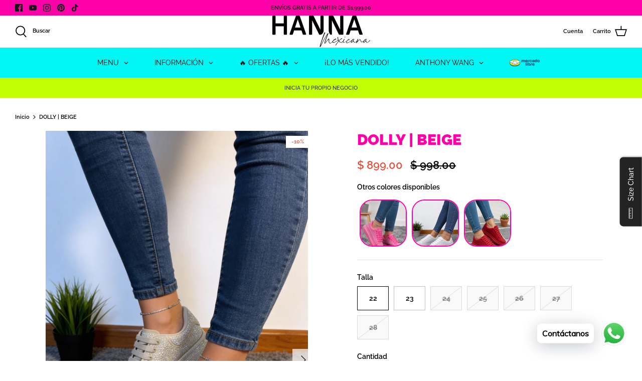

--- FILE ---
content_type: text/html; charset=utf-8
request_url: https://hannamexicana.com/products/dolly-beige
body_size: 55240
content:
<!DOCTYPE html>
<html lang="es">
  <head>
    
    <!-- **BEGIN** pushdaddy whatsapp chat // Main Include - DO NOT MODIFY -->
    <link rel="manifest" href="/a/products/hannamexicana/manifest.json">
    <!-- **END** pushdaddy whatsapp chat // Main Include - DO NOT MODIFY -->
 


    
        <link rel="preload" href="//hannamexicana.com/cdn/shop/files/freepik__lifestyle-photo-of-cropped-female-legs-in-chunky-s__81813.png?v=1768257858">
    
        <link rel="preload" href="//hannamexicana.com/cdn/shop/files/freepik__low-close-perspective-of-cropped-female-legs-in-ch__81812.png?v=1768257858">
    
        <link rel="preload" href="//hannamexicana.com/cdn/shop/files/IMG_7176.jpg?v=1768257858">
    
        <link rel="preload" href="//hannamexicana.com/cdn/shop/files/IMG_7183_1.jpg?v=1768257858">
    
        <link rel="preload" href="//hannamexicana.com/cdn/shop/files/IMG_7179_1.jpg?v=1768257858">
    




<script src="https://cdn.beae.com/vendors/js-v2/jquery.min.js"  crossorigin="anonymous" referrerpolicy="no-referrer"></script>
<!-- BEGIN app block: shopify://apps/globo-mega-menu/blocks/app-embed/7a00835e-fe40-45a5-a615-2eb4ab697b58 -->
<link href="//cdn.shopify.com/extensions/019b6e53-04e2-713c-aa06-5bced6079bf6/menufrontend-304/assets/main-navigation-styles.min.css" rel="stylesheet" type="text/css" media="all" />
<link href="//cdn.shopify.com/extensions/019b6e53-04e2-713c-aa06-5bced6079bf6/menufrontend-304/assets/theme-styles.min.css" rel="stylesheet" type="text/css" media="all" />
<script type="text/javascript" hs-ignore data-cookieconsent="ignore" data-ccm-injected>
document.getElementsByTagName('html')[0].classList.add('globo-menu-loading');
window.GloboMenuConfig = window.GloboMenuConfig || {}
window.GloboMenuConfig.curLocale = "es";
window.GloboMenuConfig.shop = "hannamexicana.myshopify.com";
window.GloboMenuConfig.GloboMenuLocale = "es";
window.GloboMenuConfig.locale = "es";
window.menuRootUrl = "";
window.GloboMenuCustomer = false;
window.GloboMenuAssetsUrl = 'https://cdn.shopify.com/extensions/019b6e53-04e2-713c-aa06-5bced6079bf6/menufrontend-304/assets/';
window.GloboMenuFilesUrl = '//hannamexicana.com/cdn/shop/files/';
window.GloboMenuLinklists = {"main-menu": [{'url' :"\/", 'title': "🔸INICIO"},{'url' :"\/collections\/todos", 'title': "🔸ALL  SHOES"},{'url' :"\/collections\/lo-nuevo", 'title': "🔸LO NUEVO"},{'url' :"\/collections\/jeans", 'title': "🔸ROPA"},{'url' :"\/pages\/mayoristas", 'title': "🔸INICIA TU PROPIO NEGOCIO"},{'url' :"\/collections\/tenis-lowlo", 'title': "🔸MEN'S COLECCTION "}],"footer": [{'url' :"\/search", 'title': "Búsqueda"},{'url' :"\/policies\/privacy-policy", 'title': "Política de Privacidad"},{'url' :"\/policies\/refund-policy", 'title': "Política de Cambios "},{'url' :"\/policies\/shipping-policy", 'title': "Política de Envíos"},{'url' :"\/pages\/page", 'title': "¿Por qué es seguro comprar en Hanna?"},{'url' :"\/pages\/page-1", 'title': "Apartados"}],"menu-de-tallas-botines": [{'url' :"https:\/\/hannamexicana.com\/collections\/botines?filter.v.availability=1\u0026filter.v.option.talla=22\u0026filter.v.option.talla=22.5\u0026sort_by=title-ascending", 'title': "TALLA 22MX o 22.5MX"},{'url' :"https:\/\/hannamexicana.com\/collections\/botines?filter.v.availability=1\u0026filter.v.option.talla=23\u0026filter.v.option.talla=23.5\u0026sort_by=title-ascending", 'title': "TALLA 23MX o 23.5MX"},{'url' :"https:\/\/hannamexicana.com\/collections\/botines?filter.v.availability=1\u0026filter.v.option.talla=24\u0026filter.v.option.talla=24.5\u0026sort_by=title-ascending", 'title': "TALLA 24MX o 24.5MX "},{'url' :"https:\/\/hannamexicana.com\/collections\/botines?filter.v.availability=1\u0026filter.v.option.talla=25\u0026filter.v.option.talla=25.5\u0026sort_by=title-ascending", 'title': "TALLA 25MX o 25.5MX"},{'url' :"https:\/\/hannamexicana.com\/collections\/botines?filter.v.availability=1\u0026filter.v.option.talla=26\u0026sort_by=title-ascending", 'title': "TALLA 26MX"},{'url' :"https:\/\/hannamexicana.com\/collections\/botines?filter.v.availability=1\u0026filter.v.option.talla=27\u0026sort_by=title-ascending", 'title': "TALLA 27MX"},{'url' :"https:\/\/hannamexicana.com\/collections\/botines?filter.v.availability=1\u0026filter.v.option.talla=28\u0026sort_by=title-ascending", 'title': "TALLA 28MX"}],"promocion": [{'url' :"\/collections\/top-10", 'title': "TOP STYLES"},{'url' :"\/collections\/rebajas", 'title': "REBAJAS "}],"customer-account-main-menu": [{'url' :"\/", 'title': "Tienda"},{'url' :"https:\/\/shopify.com\/52402618548\/account\/orders?locale=es\u0026region_country=MX", 'title': "Orders"}]}
window.GloboMenuConfig.is_app_embedded = true;
window.showAdsInConsole = true;
</script>

<script hs-ignore data-cookieconsent="ignore" data-ccm-injected type="text/javascript">
  window.GloboMenus = window.GloboMenus || [];
  var menuKey = "22397";
  window.GloboMenus[menuKey] = window.GloboMenus[menuKey] || {};
  window.GloboMenus[menuKey].id = menuKey;window.GloboMenus[menuKey].replacement = {"type":"auto","main_menu":"main-menu","mobile_menu":"main-menu"};window.GloboMenus[menuKey].type = "main";
  window.GloboMenus[menuKey].schedule = null;
  window.GloboMenus[menuKey].settings ={"font":{"tab_fontsize":"14","menu_fontsize":"14","tab_fontfamily":"Work Sans","tab_fontweight":"regular","menu_fontfamily":"Raleway","menu_fontweight":"regular","tab_fontfamily_2":"Harmonia Sans","menu_fontfamily_2":"Avenir Next","submenu_text_fontsize":"13","tab_fontfamily_custom":false,"menu_fontfamily_custom":false,"submenu_text_fontfamily":"Work Sans","submenu_text_fontweight":"regular","submenu_heading_fontsize":"14","submenu_text_fontfamily_2":"Harmonia Sans","submenu_heading_fontfamily":"Work Sans","submenu_heading_fontweight":"regular","submenu_description_fontsize":"12","submenu_heading_fontfamily_2":"Harmonia Sans","submenu_description_fontfamily":"Work Sans","submenu_description_fontweight":"regular","submenu_text_fontfamily_custom":false,"submenu_description_fontfamily_2":"Harmonia Sans","submenu_heading_fontfamily_custom":false,"submenu_description_fontfamily_custom":false},"color":{"menu_text":"rgba(0, 0, 0, 1)","menu_border":"#0f0f0f","submenu_text":"#313131","atc_text_color":"rgba(255, 255, 255, 1)","submenu_border":"#d1d1d1","menu_background":"rgba(1, 247, 244, 1)","menu_text_hover":"rgba(254, 231, 231, 1)","sale_text_color":"#ffffff","submenu_heading":"#ae2828","tab_heading_color":"#202020","soldout_text_color":"#757575","submenu_background":"rgba(255, 255, 255, 1)","submenu_text_hover":"rgba(255, 255, 255, 1)","submenu_description":"#969696","atc_background_color":"#1F1F1F","atc_text_color_hover":"#FFFFFF","tab_background_hover":"#d9d9d9","menu_background_hover":"rgba(11, 11, 11, 1)","sale_background_color":"#ec523e","soldout_background_color":"#d5d5d5","tab_heading_active_color":"#000000","submenu_description_hover":"#4d5bcd","atc_background_color_hover":"#000000"},"general":{"align":"center","login":false,"border":false,"logout":false,"search":false,"account":false,"trigger":"hover","register":false,"atcButton":false,"indicators":true,"responsive":"770","transition":"fade","menu_padding":"26","carousel_loop":true,"mobile_border":false,"mobile_trigger":"click_toggle","submenu_border":true,"tab_lineheight":"50","menu_lineheight":"60","lazy_load_enable":false,"transition_delay":"150","transition_speed":"300","carousel_auto_play":true,"dropdown_lineheight":"50","linklist_lineheight":"30","mobile_sticky_header":true,"desktop_sticky_header":true,"mobile_hide_linklist_submenu":false},"language":{"name":"Name","sale":"Sale","send":"Send","view":"View details","email":"Email","phone":"Phone Number","search":"Search for...","message":"Message","sold_out":"Sold out","add_to_cart":"Add to cart"}};
  window.GloboMenus[menuKey].itemsLength = 6;
</script><script type="template/html" id="globoMenu22397HTML"><ul class="gm-menu gm-menu-22397 gm-has-retractor gm-submenu-align-center gm-menu-trigger-hover gm-transition-fade" data-menu-id="22397" data-transition-speed="300" data-transition-delay="150">
<li data-gmmi="0" data-gmdi="0" class="gm-item gm-level-0 gm-has-submenu gm-submenu-dropdown gm-submenu-align-left"><a class="gm-target" title="MENU" href="/collections/all"><span class="gm-text">MENU</span><span class="gm-retractor"></span></a><ul class="gm-submenu gm-dropdown gm-submenu-bordered gm-orientation-vertical ">
<li class="gm-item gm-has-submenu gm-submenu-dropdown gm-submenu-align-left"><a class="gm-target" title="TENIS &lt;br/&gt;" href="https://hannamexicana.com/collections/tenis"><span class="gm-text">TENIS <br/></span><span class="gm-retractor"></span></a><ul class="gm-submenu gm-dropdown gm-submenu-bordered gm-orientation-vertical ">
<li class="gm-item"><a class="gm-target" title="TALLA 22MX o 22.5MX" href="https://hannamexicana.com/collections/tenis?filter.v.option.talla=22&filter.v.option.talla=22.5&sort_by=title-ascending"><span class="gm-text">TALLA 22MX o 22.5MX</span></a>
</li>
<li class="gm-item"><a class="gm-target" title="TALLA 23MX o 23.5MX" href="https://hannamexicana.com/collections/tenis?filter.v.option.talla=23&filter.v.option.talla=23.5&sort_by=title-ascending"><span class="gm-text">TALLA 23MX o 23.5MX</span></a>
</li>
<li class="gm-item"><a class="gm-target" title="TALLA 24MX o 24.5MX" href="https://hannamexicana.com/collections/tenis?filter.v.option.talla=24&filter.v.option.talla=24.5&sort_by=title-ascending"><span class="gm-text">TALLA 24MX o 24.5MX</span></a>
</li>
<li class="gm-item"><a class="gm-target" title="TALLA 25MX o 25.5MX" href="https://hannamexicana.com/collections/tenis?filter.v.option.talla=25&filter.v.option.talla=25.5&sort_by=title-ascending"><span class="gm-text">TALLA 25MX o 25.5MX</span></a>
</li>
<li class="gm-item"><a class="gm-target" title="TALLA 26MX" href="https://hannamexicana.com/collections/tenis?filter.v.option.talla=26&sort_by=title-ascending"><span class="gm-text">TALLA 26MX</span></a>
</li>
<li class="gm-item"><a class="gm-target" title="TALLA 27MX" href="https://hannamexicana.com/collections/tenis?filter.v.option.talla=27&sort_by=title-ascending"><span class="gm-text">TALLA 27MX</span></a>
</li>
<li class="gm-item"><a class="gm-target" title="TALLA 28MX" href="https://hannamexicana.com/collections/tenis?filter.v.option.talla=28&sort_by=title-ascending"><span class="gm-text">TALLA 28MX</span></a>
</li>
<li class="gm-item"><a class="gm-target" title="TODOS" href="/collections/tenis"><span class="gm-text">TODOS</span></a>
</li></ul>
</li>
<li class="gm-item gm-has-submenu gm-submenu-dropdown gm-submenu-align-left"><a class="gm-target" title="TODOS"><span class="gm-text">TODOS</span><span class="gm-retractor"></span></a><ul class="gm-submenu gm-dropdown gm-submenu-bordered gm-orientation-vertical ">
<li class="gm-item"><a class="gm-target" title="TALLA 22MX o 22.5MX" href="https://hannamexicana.com/collections/todos?filter.v.availability=1&filter.v.option.talla=22&filter.v.option.talla=22.5&sort_by=title-ascending"><span class="gm-text">TALLA 22MX o 22.5MX</span></a>
</li>
<li class="gm-item"><a class="gm-target" title="TALLA 23MX o 23.5MX" href="https://hannamexicana.com/collections/todos?filter.v.availability=1&filter.v.option.talla=23&filter.v.option.talla=23.5&sort_by=title-ascending"><span class="gm-text">TALLA 23MX o 23.5MX</span></a>
</li>
<li class="gm-item"><a class="gm-target" title="TALLA 24MX o 24.5MX" href="https://hannamexicana.com/collections/todos?filter.v.availability=1&filter.v.option.talla=24&filter.v.option.talla=24.5&sort_by=title-ascending"><span class="gm-text">TALLA 24MX o 24.5MX</span></a>
</li>
<li class="gm-item"><a class="gm-target" title="TALLA 25MX o 25.5MX" href="https://hannamexicana.com/collections/todos?filter.v.availability=1&filter.v.option.talla=25&filter.v.option.talla=25.5&sort_by=title-ascending"><span class="gm-text">TALLA 25MX o 25.5MX</span></a>
</li>
<li class="gm-item"><a class="gm-target" title="TALLA 26MX" href="https://hannamexicana.com/collections/todos?filter.v.availability=1&filter.v.option.talla=26&sort_by=title-ascending"><span class="gm-text">TALLA 26MX</span></a>
</li>
<li class="gm-item"><a class="gm-target" title="TALLA 27MX" href="https://hannamexicana.com/collections/todos?filter.v.availability=1&filter.v.option.talla=27&sort_by=title-ascending"><span class="gm-text">TALLA 27MX</span></a>
</li>
<li class="gm-item"><a class="gm-target" title="TALLA 28MX" href="https://hannamexicana.com/collections/todos?filter.v.availability=1&filter.v.option.talla=28&sort_by=title-ascending"><span class="gm-text">TALLA 28MX</span></a>
</li></ul>
</li>
<li class="gm-item gm-has-submenu gm-submenu-dropdown gm-submenu-align-left"><a class="gm-target" title="SANDALIAS Y TACONES" href="https://hannamexicana.com/collections/tacon?filter.v.availability=1"><span class="gm-text">SANDALIAS Y TACONES</span><span class="gm-retractor"></span></a><ul class="gm-submenu gm-dropdown gm-submenu-bordered gm-orientation-vertical ">
<li class="gm-item"><a class="gm-target" title="TALLA 22MX o 22.5MX" href="https://hannamexicana.com/collections/tacon?filter.v.option.talla=22&filter.v.option.talla=22.5&sort_by=title-ascending"><span class="gm-text">TALLA 22MX o 22.5MX</span></a>
</li>
<li class="gm-item"><a class="gm-target" title="TALLA 23MX o 23.5MX" href="https://hannamexicana.com/collections/tacon?filter.v.option.talla=23&filter.v.option.talla=23.5&sort_by=title-ascending"><span class="gm-text">TALLA 23MX o 23.5MX</span></a>
</li>
<li class="gm-item"><a class="gm-target" title="TALLA 24MX o 24.5MX" href="https://hannamexicana.com/collections/tacon?filter.v.option.talla=24&filter.v.option.talla=24.5&sort_by=title-ascending"><span class="gm-text">TALLA 24MX o 24.5MX</span></a>
</li>
<li class="gm-item"><a class="gm-target" title="TALLA 25MX o 25.5MX" href="https://hannamexicana.com/collections/tacon?filter.v.option.talla=25&filter.v.option.talla=25.5&sort_by=title-ascending"><span class="gm-text">TALLA 25MX o 25.5MX</span></a>
</li>
<li class="gm-item"><a class="gm-target" title="TALLA 26MX" href="https://hannamexicana.com/collections/tacon?filter.v.option.talla=26&sort_by=title-ascending"><span class="gm-text">TALLA 26MX</span></a>
</li>
<li class="gm-item"><a class="gm-target" title="TALLA 27MX" href="https://hannamexicana.com/collections/tacon?filter.v.option.talla=27&sort_by=title-ascending"><span class="gm-text">TALLA 27MX</span></a>
</li>
<li class="gm-item"><a class="gm-target" title="TALLA 28MX" href="https://hannamexicana.com/collections/tacon?filter.v.option.talla=28&sort_by=title-ascending"><span class="gm-text">TALLA 28MX</span></a>
</li>
<li class="gm-item"><a class="gm-target" title="TODOS" href="/collections/tacon"><span class="gm-text">TODOS</span></a>
</li></ul>
</li>
<li class="gm-item gm-has-submenu gm-submenu-dropdown gm-submenu-align-left"><a class="gm-target" title="BOTAS Y BOTINES" href="https://hannamexicana.com/collections/botas"><span class="gm-text">BOTAS Y BOTINES</span><span class="gm-retractor"></span></a><ul class="gm-submenu gm-dropdown gm-submenu-bordered gm-orientation-vertical ">
<li class="gm-item"><a class="gm-target" title="TALLA 22MX o 22.5MX" href="https://hannamexicana.com/collections/botas?filter.v.availability=1&filter.v.option.talla=22&filter.v.option.talla=22.5&sort_by=manual"><span class="gm-text">TALLA 22MX o 22.5MX</span></a>
</li>
<li class="gm-item"><a class="gm-target" title="TALLA 23MX o 23.5MX" href="https://hannamexicana.com/collections/botas?filter.v.availability=1&filter.v.option.talla=23&filter.v.option.talla=23.5&sort_by=manual"><span class="gm-text">TALLA 23MX o 23.5MX</span></a>
</li>
<li class="gm-item"><a class="gm-target" title="TALLA 24MX o 24.5MX" href="https://hannamexicana.com/collections/botas?filter.v.availability=1&filter.v.option.talla=24&filter.v.option.talla=24.5&sort_by=manual"><span class="gm-text">TALLA 24MX o 24.5MX</span></a>
</li>
<li class="gm-item"><a class="gm-target" title="TALLA 25MX o 25.5MX" href="https://hannamexicana.com/collections/botas?filter.v.availability=1&filter.v.option.talla=25&filter.v.option.talla=25.5&sort_by=manual"><span class="gm-text">TALLA 25MX o 25.5MX</span></a>
</li>
<li class="gm-item"><a class="gm-target" title="TALLA 26MX" href="https://hannamexicana.com/collections/botas?filter.v.availability=1&filter.v.option.talla=26&sort_by=manual"><span class="gm-text">TALLA 26MX</span></a>
</li>
<li class="gm-item"><a class="gm-target" title="TALLA 27MX" href="https://hannamexicana.com/collections/botas?filter.v.availability=1&filter.v.option.talla=27&sort_by=manual"><span class="gm-text">TALLA 27MX</span></a>
</li>
<li class="gm-item"><a class="gm-target" title="TALLA 28MX" href="https://hannamexicana.com/collections/botas?filter.v.availability=1&filter.v.option.talla=28&sort_by=manual"><span class="gm-text">TALLA 28MX</span></a>
</li>
<li class="gm-item"><a class="gm-target" title="TODOS" href="/collections/botas"><span class="gm-text">TODOS</span></a>
</li></ul>
</li>
<li class="gm-item gm-has-submenu gm-submenu-dropdown gm-submenu-align-left"><a class="gm-target" title="LO NUEVO" href="https://hannamexicana.com/collections/lo-nuevo"><span class="gm-text">LO NUEVO</span><span class="gm-retractor"></span></a><ul class="gm-submenu gm-dropdown gm-submenu-bordered gm-orientation-vertical ">
<li class="gm-item"><a class="gm-target" title="TALLA 22MX o 22.5MX" href="https://hannamexicana.com/collections/lo-nuevo?filter.v.availability=1&filter.v.option.talla=22&filter.v.option.talla=22.5&sort_by=manual"><span class="gm-text">TALLA 22MX o 22.5MX</span></a>
</li>
<li class="gm-item"><a class="gm-target" title="TALLA 23MX o 23.5MX" href="https://hannamexicana.com/collections/lo-nuevo?filter.v.availability=1&filter.v.option.talla=23&filter.v.option.talla=23.5&sort_by=manual"><span class="gm-text">TALLA 23MX o 23.5MX</span></a>
</li>
<li class="gm-item"><a class="gm-target" title="TALLA 24MX o 24.5MX" href="https://hannamexicana.com/collections/lo-nuevo?filter.v.availability=1&filter.v.option.talla=24&filter.v.option.talla=24.5&sort_by=manual"><span class="gm-text">TALLA 24MX o 24.5MX</span></a>
</li>
<li class="gm-item"><a class="gm-target" title="TALLA 25MX o 25.5MX" href="https://hannamexicana.com/collections/lo-nuevo?filter.v.availability=1&filter.v.option.talla=25&filter.v.option.talla=25.5&sort_by=manual"><span class="gm-text">TALLA 25MX o 25.5MX</span></a>
</li>
<li class="gm-item"><a class="gm-target" title="TALLA 26MX" href="https://hannamexicana.com/collections/lo-nuevo?filter.v.availability=1&filter.v.option.talla=26&sort_by=manual"><span class="gm-text">TALLA 26MX</span></a>
</li>
<li class="gm-item"><a class="gm-target" title="TALLA 27MX" href="https://hannamexicana.com/collections/lo-nuevo?filter.v.availability=1&filter.v.option.talla=27&sort_by=manual"><span class="gm-text">TALLA 27MX</span></a>
</li>
<li class="gm-item"><a class="gm-target" title="TALLA 28MX" href="https://hannamexicana.com/collections/lo-nuevo?filter.v.availability=1&filter.v.option.talla=28&sort_by=manual"><span class="gm-text">TALLA 28MX</span></a>
</li>
<li class="gm-item"><a class="gm-target" title="TODOS" href="/collections/lo-nuevo"><span class="gm-text">TODOS</span></a>
</li></ul>
</li>
<li class="gm-item"><a class="gm-target" title="ANTHONYWANG" href="/collections/anthony-wang"><span class="gm-text">ANTHONYWANG</span></a>
</li></ul></li>

<li data-gmmi="1" data-gmdi="1" class="gm-item gm-level-0 gm-has-submenu gm-submenu-dropdown gm-submenu-align-full"><a class="gm-target" title="INFORMACIÓN"><span class="gm-text">INFORMACIÓN</span><span class="gm-retractor"></span></a><ul class="gm-submenu gm-dropdown gm-submenu-bordered gm-orientation-horizontal  gm-jc-center">
<li class="gm-item"><a class="gm-target" title="VISITANOS" href="https://hannamexicana.com/pages/showroom"><span class="gm-icon gm-icon-img"><img
            
            data-sizes="auto"
            src="//hannamexicana.com/cdn/shop/files/1674757615_0_2048x.png?v=11988200590879208055"
            width=""
            height=""
            alt="VISITANOS"
            title="VISITANOS"
            data-widths="[40, 100, 140, 180, 250, 260, 275, 305, 440, 610, 720, 930, 1080, 1200, 1640, 2048]"
            class=""
          /></span><span class="gm-text">VISITANOS</span></a>
</li>
<li class="gm-item"><a class="gm-target" title="ENVÍOS" href="https://hannamexicana.com/policies/shipping-policy"><span class="gm-icon gm-icon-img"><img
            
            data-sizes="auto"
            src="//hannamexicana.com/cdn/shop/files/1674838233_0_2048x.png?v=6736915068569561881"
            width=""
            height=""
            alt="ENVÍOS"
            title="ENVÍOS"
            data-widths="[40, 100, 140, 180, 250, 260, 275, 305, 440, 610, 720, 930, 1080, 1200, 1640, 2048]"
            class=""
          /></span><span class="gm-text">ENVÍOS</span></a>
</li>
<li class="gm-item"><a class="gm-target" title="INICIA TU PROPIO NEGOCIO" href="https://wa.me/message/XMC5WRWCYFFLJ1"><span class="gm-icon gm-icon-img"><img
            
            data-sizes="auto"
            src="//hannamexicana.com/cdn/shop/files/1674838261_0_2048x.png?v=12511251834676317142"
            width=""
            height=""
            alt="INICIA TU PROPIO NEGOCIO"
            title="INICIA TU PROPIO NEGOCIO"
            data-widths="[40, 100, 140, 180, 250, 260, 275, 305, 440, 610, 720, 930, 1080, 1200, 1640, 2048]"
            class=""
          /></span><span class="gm-text">INICIA TU PROPIO NEGOCIO</span></a>
</li>
<li class="gm-item"><a class="gm-target" title="CAMBIOS" href="https://hannamexicana.com/policies/refund-policy"><span class="gm-icon gm-icon-img"><img
            
            data-sizes="auto"
            src="//hannamexicana.com/cdn/shop/files/1674838299_0_2048x.png?v=5868035684022799860"
            width=""
            height=""
            alt="CAMBIOS"
            title="CAMBIOS"
            data-widths="[40, 100, 140, 180, 250, 260, 275, 305, 440, 610, 720, 930, 1080, 1200, 1640, 2048]"
            class=""
          /></span><span class="gm-text">CAMBIOS</span></a>
</li>
<li class="gm-item"><a class="gm-target" title="ESCRÍBENOS" href="https://web.whatsapp.com/send?phone=3325967123&text=Necesito%20ayuda"><span class="gm-icon gm-icon-img"><img
            
            data-sizes="auto"
            src="//hannamexicana.com/cdn/shop/files/1674757848_0_2048x.png?v=17135534648112804093"
            width=""
            height=""
            alt="ESCRÍBENOS"
            title="ESCRÍBENOS"
            data-widths="[40, 100, 140, 180, 250, 260, 275, 305, 440, 610, 720, 930, 1080, 1200, 1640, 2048]"
            class=""
          /></span><span class="gm-text">ESCRÍBENOS</span></a>
</li></ul></li>

<li data-gmmi="2" data-gmdi="2" class="gm-item gm-level-0 gm-has-submenu gm-submenu-dropdown gm-submenu-align-left"><a class="gm-target" title="🔥 OFERTAS 🔥" href="https://hannamexicana.com/collections/3x2"><span class="gm-text">🔥 OFERTAS 🔥</span><span class="gm-retractor"></span></a><ul class="gm-submenu gm-dropdown gm-submenu-bordered gm-orientation-vertical ">
<li class="gm-item"><a class="gm-target" title="TALLA 22MX o 22.5MX" href="https://hannamexicana.com/collections/3x2?filter.v.availability=1&filter.v.option.talla=22&filter.v.option.talla=22.5&sort_by=manual"><span class="gm-text">TALLA 22MX o 22.5MX</span></a>
</li>
<li class="gm-item"><a class="gm-target" title="TALLA 23MX o 23.5MX" href="https://hannamexicana.com/collections/3x2?filter.v.availability=1&filter.v.option.talla=23&filter.v.option.talla=23.5&sort_by=manual"><span class="gm-text">TALLA 23MX o 23.5MX</span></a>
</li>
<li class="gm-item"><a class="gm-target" title="TALLA 24MX o 24.5MX" href="https://hannamexicana.com/collections/3x2?filter.v.availability=1&filter.v.option.talla=24&filter.v.option.talla=24.5&sort_by=manual"><span class="gm-text">TALLA 24MX o 24.5MX</span></a>
</li>
<li class="gm-item"><a class="gm-target" title="TALLA 25MX o 25.5MX" href="https://hannamexicana.com/collections/3x2?filter.v.availability=1&filter.v.option.talla=25&filter.v.option.talla=25.5&sort_by=manual"><span class="gm-text">TALLA 25MX o 25.5MX</span></a>
</li>
<li class="gm-item"><a class="gm-target" title="TALLA 26MX" href="https://hannamexicana.com/collections/3x2?filter.v.availability=1&filter.v.option.talla=26&sort_by=manual"><span class="gm-text">TALLA 26MX</span></a>
</li>
<li class="gm-item"><a class="gm-target" title="TALLA 27MX" href="https://hannamexicana.com/collections/3x2?filter.v.availability=1&filter.v.option.talla=27&sort_by=manual"><span class="gm-text">TALLA 27MX</span></a>
</li>
<li class="gm-item"><a class="gm-target" title="TALLA 28MX" href="https://hannamexicana.com/collections/3x2?filter.v.availability=1&filter.v.option.talla=28&sort_by=manual"><span class="gm-text">TALLA 28MX</span></a>
</li>
<li class="gm-item"><a class="gm-target" title="TODOS" href="https://hannamexicana.com/collections/3x2?filter.v.availability=1"><span class="gm-text">TODOS</span></a>
</li></ul></li>

<li data-gmmi="3" data-gmdi="3" class="gm-item gm-level-0"><a class="gm-target" title="¡LO MÁS VENDIDO!" href="/collections/best-sellers-1"><span class="gm-text">¡LO MÁS VENDIDO!</span></a></li>

<li data-gmmi="4" data-gmdi="4" class="gm-item gm-level-0 gm-has-submenu gm-submenu-dropdown gm-submenu-align-left"><a class="gm-target" title="ANTHONY WANG"><span class="gm-text">ANTHONY WANG</span><span class="gm-retractor"></span></a><ul class="gm-submenu gm-dropdown gm-submenu-bordered gm-orientation-vertical ">
<li class="gm-item"><a class="gm-target" title="TALLA 22.5MX" href="https://hannamexicana.com/collections/anthony-wang?filter.v.availability=1&filter.v.option.talla=22.5&sort_by=manual"><span class="gm-text">TALLA 22.5MX</span></a>
</li>
<li class="gm-item"><a class="gm-target" title="TALLA 23MX O 23.5MX" href="https://hannamexicana.com/collections/anthony-wang?filter.v.availability=1&filter.v.option.talla=23&filter.v.option.talla=23.5&sort_by=manual"><span class="gm-text">TALLA 23MX O 23.5MX</span></a>
</li>
<li class="gm-item"><a class="gm-target" title="TALLA 24MX O 24.5MX" href="https://hannamexicana.com/collections/anthony-wang?filter.v.availability=1&filter.v.option.talla=24&filter.v.option.talla=24.5&sort_by=manual"><span class="gm-text">TALLA 24MX O 24.5MX</span></a>
</li>
<li class="gm-item"><a class="gm-target" title="TALLA 25MX O 25.5MX" href="https://hannamexicana.com/collections/anthony-wang?filter.v.availability=1&filter.v.option.talla=25&filter.v.option.talla=25.5&sort_by=manual"><span class="gm-text">TALLA 25MX O 25.5MX</span></a>
</li>
<li class="gm-item"><a class="gm-target" title="TALLA 26MX" href="https://hannamexicana.com/collections/anthony-wang?filter.v.availability=1&filter.v.option.talla=26&sort_by=manual"><span class="gm-text">TALLA 26MX</span></a>
</li>
<li class="gm-item"><a class="gm-target" title="TALLA 27MX" href="https://hannamexicana.com/collections/anthony-wang?filter.v.availability=1&filter.v.option.talla=27&sort_by=manual"><span class="gm-text">TALLA 27MX</span></a>
</li>
<li class="gm-item"><a class="gm-target" title="TODO" href="https://hannamexicana.com/collections/anthony-wang?filter.v.availability=1&sort_by=manual"><span class="gm-text">TODO</span></a>
</li></ul></li>

<li data-gmmi="5" data-gmdi="5" class="gm-item gm-level-0"><a class="gm-target" title="" href="/pages/encuentranos-en-mercado-libre-tambien"><span class="gm-icon gm-icon-img"><img
                
                data-sizes="auto"
                src="//hannamexicana.com/cdn/shop/files/1750953629_0_2048x.png?v=2187040108218027954"
                width=""
                height=""
                data-widths="[40, 100, 140, 180, 250, 260, 275, 305, 440, 610, 720, 930, 1080, 1200, 1640, 2048]"
                class=""
                alt=""
                title=""
              /></span><span class="gm-text"></span></a></li>
</ul></script><style>
.gm-menu-installed .gm-menu.gm-menu-22397 {
  background-color: rgba(1, 247, 244, 1) !important;
  color: #313131;
  font-family: "Work Sans", sans-serif;
  font-size: 13px;
}
.gm-menu-installed .gm-menu.gm-menu-22397.gm-bordered:not(.gm-menu-mobile):not(.gm-vertical) > .gm-level-0 + .gm-level-0 {
  border-left: 1px solid #0f0f0f !important;
}
.gm-menu-installed .gm-menu.gm-bordered.gm-vertical > .gm-level-0 + .gm-level-0:not(.searchItem),
.gm-menu-installed .gm-menu.gm-menu-22397.gm-mobile-bordered.gm-menu-mobile > .gm-level-0 + .gm-level-0:not(.searchItem){
  border-top: 1px solid #0f0f0f !important;
}
.gm-menu-installed .gm-menu.gm-menu-22397 .gm-item.gm-level-0 > .gm-target > .gm-text{
  font-family: "Raleway", sans-serif !important;
}
.gm-menu-installed .gm-menu.gm-menu-22397 .gm-item.gm-level-0 > .gm-target{
  padding: 15px 26px !important;
  font-family: "Raleway", sans-serif !important;
}

.gm-menu-mobile .gm-retractor:after {
  margin-right: 26px !important;
}

.gm-back-retractor:after {
  margin-left: 26px !important;
}

.gm-menu-installed .gm-menu.gm-menu-22397 .gm-item.gm-level-0 > .gm-target,
.gm-menu-installed .gm-menu.gm-menu-22397 .gm-item.gm-level-0 > .gm-target > .gm-icon,
.gm-menu-installed .gm-menu.gm-menu-22397 .gm-item.gm-level-0 > .gm-target > .gm-text,
.gm-menu-installed .gm-menu.gm-menu-22397 .gm-item.gm-level-0 > .gm-target > .gm-retractor {
  color: rgba(0, 0, 0, 1) !important;
  font-size: 14px !important;
  font-weight: 400 !important;
  font-style: normal !important;
  line-height: 30px !important;
}

.gm-menu.gm-menu-22397 .gm-submenu.gm-search-form input{
  line-height: 50px !important;
}

.gm-menu-installed .gm-menu.gm-menu-22397 .gm-item.gm-level-0.gm-active > .gm-target,
.gm-menu-installed .gm-menu.gm-menu-22397 .gm-item.gm-level-0:hover > .gm-target{
  background-color: rgba(11, 11, 11, 1) !important;
}

.gm-menu-installed .gm-menu.gm-menu-22397 .gm-item.gm-level-0.gm-active > .gm-target,
.gm-menu-installed .gm-menu.gm-menu-22397 .gm-item.gm-level-0.gm-active > .gm-target > .gm-icon,
.gm-menu-installed .gm-menu.gm-menu-22397 .gm-item.gm-level-0.gm-active > .gm-target > .gm-text,
.gm-menu-installed .gm-menu.gm-menu-22397 .gm-item.gm-level-0.gm-active > .gm-target > .gm-retractor,
.gm-menu-installed .gm-menu.gm-menu-22397 .gm-item.gm-level-0:hover > .gm-target,
.gm-menu-installed .gm-menu.gm-menu-22397 .gm-item.gm-level-0:hover > .gm-target > .gm-icon,
.gm-menu-installed .gm-menu.gm-menu-22397 .gm-item.gm-level-0:hover > .gm-target > .gm-text,
.gm-menu-installed .gm-menu.gm-menu-22397 .gm-item.gm-level-0:hover > .gm-target > .gm-retractor{
  color: rgba(254, 231, 231, 1) !important;
}

.gm-menu-installed .gm-menu.gm-menu-22397 .gm-submenu.gm-submenu-bordered:not(.gm-aliexpress) {
  border: 1px solid #d1d1d1 !important;
}

.gm-menu-installed .gm-menu.gm-menu-22397.gm-menu-mobile .gm-tabs > .gm-tab-links > .gm-item {
  border-top: 1px solid #d1d1d1 !important;
}

.gm-menu-installed .gm-menu.gm-menu-22397 .gm-tab-links > .gm-item.gm-active > .gm-target{
  background-color: #d9d9d9 !important;
}

.gm-menu-installed .gm-menu.gm-menu-22397 .gm-submenu.gm-mega,
.gm-menu-installed .gm-menu.gm-menu-22397 .gm-submenu.gm-search-form,
.gm-menu-installed .gm-menu.gm-menu-22397 .gm-submenu-aliexpress .gm-tab-links,
.gm-menu-installed .gm-menu.gm-menu-22397 .gm-submenu-aliexpress .gm-tab-content,
.gm-menu-installed .gm-menu.gm-menu-mobile.gm-submenu-open-style-slide.gm-menu-22397 .gm-submenu.gm-aliexpress,
.gm-menu-installed .gm-menu.gm-menu-mobile.gm-submenu-open-style-slide.gm-menu-22397 .gm-tab-panel,
.gm-menu-installed .gm-menu.gm-menu-mobile.gm-submenu-open-style-slide.gm-menu-22397 .gm-links .gm-links-group {
  background-color: rgba(255, 255, 255, 1) !important;
}
.gm-menu-installed .gm-menu.gm-menu-22397 .gm-submenu-bordered .gm-tabs-left > .gm-tab-links {
  border-right: 1px solid #d1d1d1 !important;
}
.gm-menu-installed .gm-menu.gm-menu-22397 .gm-submenu-bordered .gm-tabs-top > .gm-tab-links {
  border-bottom: 1px solid #d1d1d1 !important;
}
.gm-menu-installed .gm-menu.gm-menu-22397 .gm-submenu-bordered .gm-tabs-right > .gm-tab-links {
  border-left: 1px solid #d1d1d1 !important;
}
.gm-menu-installed .gm-menu.gm-menu-22397 .gm-tab-links > .gm-item > .gm-target,
.gm-menu-installed .gm-menu.gm-menu-22397 .gm-tab-links > .gm-item > .gm-target > .gm-text{
  font-family: "Work Sans", sans-serif;
  font-size: 14px;
  font-weight: 400;
  font-style: normal;
}
.gm-menu-installed .gm-menu.gm-menu-22397 .gm-tab-links > .gm-item > .gm-target > .gm-icon{
  font-size: 14px;
}
.gm-menu-installed .gm-menu.gm-menu-22397 .gm-tab-links > .gm-item > .gm-target,
.gm-menu-installed .gm-menu.gm-menu-22397 .gm-tab-links > .gm-item > .gm-target > .gm-text,
.gm-menu-installed .gm-menu.gm-menu-22397 .gm-tab-links > .gm-item > .gm-target > .gm-retractor,
.gm-menu-installed .gm-menu.gm-menu-22397 .gm-tab-links > .gm-item > .gm-target > .gm-icon,
.gm-menu-installed .gm-menu.gm-menu-mobile.gm-submenu-open-style-slide.gm-menu-22397 .gm-tabs .gm-tab-panel .gm-header > button > .gm-target,
.gm-menu-installed .gm-menu.gm-menu-mobile.gm-submenu-open-style-slide.gm-menu-22397 .gm-tabs .gm-tab-panel .gm-header > button > .gm-target > .gm-text,
.gm-menu-installed .gm-menu.gm-menu-mobile.gm-submenu-open-style-slide.gm-menu-22397 .gm-tabs .gm-tab-panel > .gm-header > button > .gm-back-retractor {
  color: #202020 !important;
}
.gm-menu-installed .gm-menu.gm-menu-22397 .gm-tab-links > .gm-item.gm-active > .gm-target,
.gm-menu-installed .gm-menu.gm-menu-22397 .gm-tab-links > .gm-item.gm-active > .gm-target > .gm-text,
.gm-menu-installed .gm-menu.gm-menu-22397 .gm-tab-links > .gm-item.gm-active > .gm-target > .gm-retractor,
.gm-menu-installed .gm-menu.gm-menu-22397 .gm-tab-links > .gm-item.gm-active > .gm-target > .gm-icon,
.gm-menu-installed .gm-menu.gm-menu-mobile.gm-submenu-open-style-slide.gm-menu-22397 .gm-tab-links > .gm-item > .gm-target:hover > .gm-text,
.gm-menu-installed .gm-menu.gm-menu-mobile.gm-submenu-open-style-slide.gm-menu-22397 .gm-tab-links > .gm-item > .gm-target:hover > .gm-retractor {
  color: #000000 !important;
}

.gm-menu-installed .gm-menu.gm-menu-22397 .gm-dropdown {
  background-color: rgba(255, 255, 255, 1) !important;
}
.gm-menu-installed .gm-menu.gm-menu-22397 .gm-dropdown > li > a,
.gm-menu-installed .gm-menu.gm-menu-mobile.gm-submenu-open-style-slide.gm-menu-22397 .gm-header > button > .gm-target {
  line-height: 20px !important;
}
.gm-menu-installed .gm-menu.gm-menu-22397 .gm-tab-links > li > a {
  line-height: 20px !important;
}
.gm-menu-installed .gm-menu.gm-menu-22397 .gm-links > li:not(.gm-heading) > a,
.gm-menu-installed .gm-menu.gm-menu-22397 .gm-links > .gm-links-group > li:not(.gm-heading) > a {
  line-height: 20px !important;
}
.gm-html-inner,
.gm-menu-installed .gm-menu.gm-menu-22397 .gm-submenu .gm-item .gm-target{
  color: #313131 !important;
  font-family: "Work Sans", sans-serif !important;
  font-size: 13px !important;
  font-weight: 400 !important;
  font-style: normal !important;
}
.gm-menu-installed .gm-menu.gm-menu-mobile.gm-submenu-open-style-slide.gm-menu-22397 .gm-submenu .gm-item .gm-back-retractor  {
  color: #313131 !important;
}
.gm-menu-installed .gm-menu.gm-menu-22397 .gm-submenu .gm-item .gm-target .gm-icon {
  font-size: 13px !important;
}
.gm-menu-installed .gm-menu.gm-menu-22397 .gm-submenu .gm-item .gm-heading,
.gm-menu-installed .gm-menu.gm-menu-22397 .gm-submenu .gm-item .gm-heading .gm-target{
  color: #ae2828 !important;
  font-family: "Work Sans", sans-serif !important;
  font-size: 14px !important;
  font-weight: 400 !important;
  font-style: normal !important;
}
.gm-menu-installed .gm-menu.gm-menu-mobile.gm-submenu-open-style-slide.gm-menu-22397 .gm-submenu .gm-item .gm-heading .gm-back-retractor {
  color: #ae2828 !important;
}
.gm-menu-installed .gm-menu.gm-menu-22397 .gm-submenu .gm-target:hover,
.gm-menu-installed .gm-menu.gm-menu-22397 .gm-submenu .gm-target:hover .gm-text,
.gm-menu-installed .gm-menu.gm-menu-22397 .gm-submenu .gm-target:hover .gm-icon,
.gm-menu-installed .gm-menu.gm-menu-22397 .gm-submenu .gm-target:hover .gm-retractor{
  color: rgba(255, 255, 255, 1) !important;
}

.gm-menu-installed .gm-menu.gm-menu-mobile.gm-submenu-open-style-slide.gm-menu-22397 .gm-submenu .gm-target:hover .gm-text,
.gm-menu-installed .gm-menu.gm-menu-mobile.gm-submenu-open-style-slide.gm-menu-22397 .gm-submenu .gm-target:hover .gm-icon {
  color: #313131 !important;
}

.gm-menu-installed .gm-menu.gm-menu-22397 .gm-submenu .gm-target:hover .gm-price {
  color: #313131 !important;
}
.gm-menu-installed .gm-menu.gm-menu-22397 .gm-submenu .gm-target:hover .gm-old-price {
  color: #969696 !important;
}
.gm-menu-installed .gm-menu.gm-menu-22397 > .gm-item.gm-level-0 >.gm-target:hover > .gm-text > .gm-description,
.gm-menu-installed .gm-menu.gm-menu-22397 .gm-submenu .gm-target:hover > .gm-text > .gm-description {
  color: #4d5bcd !important;
}

.gm-menu-installed .gm-menu.gm-menu-22397 > .gm-item.gm-level-0 .gm-description,
.gm-menu-installed .gm-menu.gm-menu-22397 .gm-submenu .gm-item .gm-description {
  color: #969696 !important;
    font-family: "Work Sans", sans-serif !important;
  font-size: 12px !important;
  font-weight: 400 !important;
  font-style: normal !important;
  }
.gm-menu.gm-menu-22397 .gm-label.gm-sale-label{
  color: #ffffff !important;
  background: #ec523e !important;
}
.gm-menu.gm-menu-22397 .gm-label.gm-sold_out-label{
  color: #757575 !important;
  background: #d5d5d5 !important;
}

.theme_store_id_777 .drawer a, 
.drawer h3, 
.drawer .h3,
.theme_store_id_601.gm-menu-installed .gm-menu.gm-menu-22397 .gm-level-0 > a.icon-account,
.theme_store_id_601.gm-menu-installed .gm-menu.gm-menu-22397 .gm-level-0 > a.icon-search,
.theme_store_id_601 #nav.gm-menu.gm-menu-22397 .gm-level-0 > a,
.gm-menu-installed .gm-menu.gm-menu-22397 > .gm-level-0.gm-theme-li > a
.theme_store_id_601 #nav.gm-menu.gm-menu-22397 .gm-level-0 > select.currencies {
  color: rgba(0, 0, 0, 1) !important;
}

.theme_store_id_601 #nav.gm-menu.gm-menu-22397 .gm-level-0 > select.currencies > option {
  background-color: rgba(1, 247, 244, 1) !important;
}

.gm-menu-installed .gm-menu.gm-menu-22397 > .gm-level-0.gm-theme-li > a {
  font-family: "Raleway", sans-serif !important;
  font-size: 14px !important;
}

.gm-menu.gm-menu-22397 .gm-product-atc input.gm-btn-atc{
  color: rgba(255, 255, 255, 1) !important;
  background-color: #1F1F1F !important;
  font-family: "Work Sans", sans-serif !important;
}

.gm-menu.gm-menu-22397 .gm-product-atc input.gm-btn-atc:hover{
  color: #FFFFFF !important;
  background-color: #000000 !important;
}

.gm-menu.gm-menu-22397.gm-transition-fade .gm-item>.gm-submenu {
  -webkit-transition-duration: 300ms;
  transition-duration: 300ms;
  transition-delay: 150ms !important;
  -webkit-transition-delay: 150ms !important;
}

.gm-menu.gm-menu-22397.gm-transition-shiftup .gm-item>.gm-submenu {
  -webkit-transition-duration: 300ms;
  transition-duration: 300ms;
  transition-delay: 150ms !important;
  -webkit-transition-delay: 150ms !important;
}

.gm-menu-installed .gm-menu.gm-menu-22397 > .gm-level-0.has-custom-color > .gm-target,
.gm-menu-installed .gm-menu.gm-menu-22397 > .gm-level-0.has-custom-color > .gm-target .gm-icon, 
.gm-menu-installed .gm-menu.gm-menu-22397 > .gm-level-0.has-custom-color > .gm-target .gm-retractor, 
.gm-menu-installed .gm-menu.gm-menu-22397 > .gm-level-0.has-custom-color > .gm-target .gm-text{
  color: var(--gm-item-custom-color, rgba(0, 0, 0, 1)) !important;
}
.gm-menu-installed .gm-menu.gm-menu-22397 > .gm-level-0.has-custom-color > .gm-target{
  background: var(--gm-item-custom-background-color, rgba(1, 247, 244, 1)) !important;
}

.gm-menu-installed .gm-menu.gm-menu-22397 > .gm-level-0.has-custom-color.gm-active > .gm-target,
.gm-menu-installed .gm-menu.gm-menu-22397 > .gm-level-0.has-custom-color.gm-active > .gm-target .gm-icon, 
.gm-menu-installed .gm-menu.gm-menu-22397 > .gm-level-0.has-custom-color.gm-active > .gm-target .gm-retractor, 
.gm-menu-installed .gm-menu.gm-menu-22397 > .gm-level-0.has-custom-color.gm-active > .gm-target .gm-text,
.gm-menu-installed .gm-menu.gm-menu-22397 > .gm-level-0.has-custom-color:hover > .gm-target, 
.gm-menu-installed .gm-menu.gm-menu-22397 > .gm-level-0.has-custom-color:hover > .gm-target .gm-icon, 
.gm-menu-installed .gm-menu.gm-menu-22397 > .gm-level-0.has-custom-color:hover > .gm-target .gm-retractor, 
.gm-menu-installed .gm-menu.gm-menu-22397 > .gm-level-0.has-custom-color:hover > .gm-target .gm-text{
  color: var(--gm-item-custom-hover-color, rgba(254, 231, 231, 1)) !important;
}
.gm-menu-installed .gm-menu.gm-menu-22397 > .gm-level-0.has-custom-color.gm-active > .gm-target,
.gm-menu-installed .gm-menu.gm-menu-22397 > .gm-level-0.has-custom-color:hover > .gm-target{
  background: var(--gm-item-custom-hover-background-color, rgba(11, 11, 11, 1)) !important;
}

.gm-menu-installed .gm-menu.gm-menu-22397 > .gm-level-0.has-custom-color > .gm-target,
.gm-menu-installed .gm-menu.gm-menu-22397 > .gm-level-0.has-custom-color > .gm-target .gm-icon, 
.gm-menu-installed .gm-menu.gm-menu-22397 > .gm-level-0.has-custom-color > .gm-target .gm-retractor, 
.gm-menu-installed .gm-menu.gm-menu-22397 > .gm-level-0.has-custom-color > .gm-target .gm-text{
  color: var(--gm-item-custom-color) !important;
}
.gm-menu-installed .gm-menu.gm-menu-22397 > .gm-level-0.has-custom-color > .gm-target{
  background: var(--gm-item-custom-background-color) !important;
}
.gm-menu-installed .gm-menu.gm-menu-22397 > .gm-level-0.has-custom-color.gm-active > .gm-target,
.gm-menu-installed .gm-menu.gm-menu-22397 > .gm-level-0.has-custom-color.gm-active > .gm-target .gm-icon, 
.gm-menu-installed .gm-menu.gm-menu-22397 > .gm-level-0.has-custom-color.gm-active > .gm-target .gm-retractor, 
.gm-menu-installed .gm-menu.gm-menu-22397 > .gm-level-0.has-custom-color.gm-active > .gm-target .gm-text,
.gm-menu-installed .gm-menu.gm-menu-22397 > .gm-level-0.has-custom-color:hover > .gm-target, 
.gm-menu-installed .gm-menu.gm-menu-22397 > .gm-level-0.has-custom-color:hover > .gm-target .gm-icon, 
.gm-menu-installed .gm-menu.gm-menu-22397 > .gm-level-0.has-custom-color:hover > .gm-target .gm-retractor, 
.gm-menu-installed .gm-menu.gm-menu-22397 > .gm-level-0.has-custom-color:hover > .gm-target .gm-text{
  color: var(--gm-item-custom-hover-color) !important;
}
.gm-menu-installed .gm-menu.gm-menu-22397 > .gm-level-0.has-custom-color.gm-active > .gm-target,
.gm-menu-installed .gm-menu.gm-menu-22397 > .gm-level-0.has-custom-color:hover > .gm-target{
  background: var(--gm-item-custom-hover-background-color) !important;
}
.gm-menu-installed .gm-menu.gm-menu-22397 .gm-image a {
  width: var(--gm-item-image-width);
  max-width: 100%;
}
.gm-menu-installed .gm-menu.gm-menu-22397 .gm-icon.gm-icon-img {
  width: var(--gm-item-icon-width);
  max-width: var(--gm-item-icon-width, 60px);
}
</style><link href="https://fonts.googleapis.com/css2?family=Raleway:ital,wght@0,400&family=Work+Sans:ital,wght@0,400&display=swap" rel="stylesheet"><script>
if(window.AVADA_SPEED_WHITELIST){const gmm_w = new RegExp("globo-mega-menu", 'i');if(Array.isArray(window.AVADA_SPEED_WHITELIST)){window.AVADA_SPEED_WHITELIST.push(gmm_w);}else{window.AVADA_SPEED_WHITELIST = [gmm_w];}}</script>
<!-- END app block --><!-- BEGIN app block: shopify://apps/pushdaddy-whatsapp-chat-api/blocks/app-embed/e3f2054d-bf7b-4e63-8db3-00712592382c -->
  
<script>
   var random_numberyryt = "id" + Math.random().toString(16).slice(2);
</script>

 <div id="shopify-block-placeholder_pdaddychat" class="shopify-block shopify-app-block" data-block-handle="app-embed">
 </div>

<script>
  document.getElementById('shopify-block-placeholder_pdaddychat').id = 'shopify-block-' + random_numberyryt;
if (!window.wwhatsappJs_new2a) {
    try {
        window.wwhatsappJs_new2a = {};
        wwhatsappJs_new2a.WhatsApp_new2a = {
            metafields: {
                shop: "hannamexicana.myshopify.com",
                settings: {"block_order":["15000106492","15000106494"],"blocks":{"15000106492":{"disabled":"0","number":"3330745902","name":"VENTA MAYOREO","label":"Mayoreo","avatar":"https://cdn.shopify.com/s/files/1/0033/3538/9233/files/amoiatedf.gif?v=1637917265","online":"0","timezone":"Europe/Rome","cid":"15000106492","ciiid":"101303","sunday":{"enabled":"1","range":"0,1439"},"monday":{"enabled":"1","range":"0,1439"},"tuesday":{"enabled":"1","range":"0,1439"},"wednesday":{"enabled":"1","range":"0,1439"},"thursday":{"enabled":"1","range":"0,1439"},"friday":{"enabled":"1","range":"0,1439"},"saturday":{"enabled":"1","range":"0,1439"},"offline":"Actualmente fuera de línea. Volveremos pronto","chat":{"enabled":"1","greeting":"¡Hola!, este es el equipo de Hanna, escoge la mejor opción para ti :)"},"message":"Necesito ayuda","page_url":"0"},"15000106494":{"disabled":"0","number":"3326388803","name":"VENTA MENUDEO","label":"De Hanna Mexicana","avatar":"https://cdn.shopify.com/s/files/1/0033/3538/9233/files/amoiatedf.gif?v=1637917265","online":"0","timezone":"Europe/Rome","sunday":{"enabled":"1","range":"0,1439"},"monday":{"enabled":"1","range":"0,1439"},"tuesday":{"enabled":"1","range":"0,1439"},"wednesday":{"enabled":"1","range":"0,1439"},"thursday":{"enabled":"1","range":"0,1439"},"friday":{"enabled":"1","range":"0,1439"},"saturday":{"enabled":"1","range":"0,1439"},"offline":"Actualmente fuera de línea. Volveremos pronto","chat":{"enabled":"1","greeting":"Hola, dime como puedo ayudarte :)"},"message":"Necesito ayuda","page_url":"0"}},"style":{"pattern":"100","customized":{"enabled":"1","color":"#EAD7BA","background":"#102033","background_img":"","svg_color":"","background_img_main":"https://cdn.shopify.com/s/files/1/0033/3538/9233/files/1905.png","button_animation":"","background_pic_header":"","auto_start":"9999000","hide_buttonsx":"0","icon_width":"60","chat_width":"376","border_radius":"50","icon_position":"50","compact_normal":"2","secondary_button":"0","secondary_button_link":"","secondary_text":"","pages_display":"/pages/,/,/collections/,/products/,/cart/,/orders/,/checkouts/,/blogs/,/password/","updown_bottom":"20","labelradius":"8","updown_bottom_m":"20","updown_bottom2":"0","widget_optin":"","leftright_label":"0","updown_share":"30","secondary_button_bgcolor":"#FFFFFF","secondary_button_tcolor":"#0084FF","secondary_button_lcolor":"#0084FF","leftt_rightt":"2","leftt_rightt_sec":"12","animation_count":"onlythree","font_weight":"600","animation_iteration":"3","extend_header_img":"0","font":"Muli","font_size":"16","abandned_cart_enabled":"1","auto_hide_share":"10000000000","auto_hide_chat":"999999999000","final_leftright_second_position":"left","remove_bottom":"1","header_text_color":"","header_bg_color":"#","share_icons_display":"Whatsapp","share_size":"40","share_radius":"0","svg_yes":"0","svg_yes_icon":"0","share_trans":"0","what_bg":"","body_bgcolor":"","abandoned_kakkar":"0","shadow_yn":"0","mobile_label_yn":"1","google_ec":"whatsapp_pushdaddy","google_el":"whatsapp_pushdaddy","google_ea":"whatsapp_pushdaddy","fpixel_en":"whatsapp_pushdaddy","insta_username":"","fb_username":"","email_username":"","faq_yn":"0","chatbox_radius":"8","clicktcart_text":"Estamos disponibles las 24 horas, los 7 días de la semana para charlar. siéntete libre de chatear","live_whatsapp":"1","live_whatsapp_mobile":"1","bot_yn":"0","advance_bot":"0","botus":"1","clicktcart_anim_c":"pwapp-onlyonce","clicktcart":"0","ctaction_animation":"pwapp-bounce","order_conf":false,"whatsapp_yn":"0","header_posit_img":"center","remove_bg":"0","img_cntt":"10000000000000000","ordertrack_url":"","chatbox_height":"70","title_textsize":"24","waving_img":"","merged_icons":"0","merged_icons_display":"NO","blink_circle":"0","blink_animation":"pwapp-zooml","blink_circle_color":"#fff","blink_circle_bg":"red","trackingon":"0","chatnow_color":"#000","label_bgcolor":"#fff","faq_color":"black","leftrightclose":"right","header_flat":"1","adddv_bott":"","etext1":"Please introduce yourself","etext2":"Enter your email","etext3":"Send","etext4":"Thank You","etext5":"2000","scaleicon":"1","scaleicon_m":"1","emailpop":"0","signuppopup":"","flyer_chat":"0","flyer_chat_m":"0","flyer_text":"","flyer_img":"","merge_bot_button":"0","wallyn":"0","lang_support":"en"}},"share":{"desktop":{"disabled":"1","position":"left"},"mobile":{"disabled":"1","position":"left"},"style":{"color":"#332007","background":"#FFC229"},"texts":{"button":"Compartir","message":"COMPRUEBE ESTO"}},"push_notif":{"headertttext":"No te pierdas ninguna venta 🛍️","bodytextt":"Suscríbete para recibir actualizaciones sobre nuevos productos y promociones exclusivas","acceppttextt":"Aceptar","dennnyyextt":"Rechazar"},"addtocart":{"style":{"mobile":"0","desktop":"0","replace_yn":"0","but_bgcolor":"","but_tcolor":"","but_fsize":"0","but_radius":"0","button_wid":"0","button_pad":"0","but_bor_col":"","but_bor_wid":"0"},"texts":{"but_label1":"","but_link1":"","but_label2":"","but_link2":""}},"faq_quick_reply":[],"faq_block_order":[],"faq_blocks":[],"faq_texts":{"category":"FAQ Categories","featured":"General questions","search":"Search on Helpdesk","results":"Results for terms","no_results":"Sorry, no results found. Please try another keyword."},"track_url":"https://way2enjoy.com/shopify/1/whatsapp-chat/tracking_1.php","charge":true,"desktop":{"disabled":"0","position":"right","layout":"newchat"},"mobile":{"disabled":"0","position":"right","layout":"button_list"},"texts":{"title":"Hola","description":"Bienvenid@ Invitad@","prefilledt":"Necesito ayuda","note":"Normalmente respondemos en minutos","button":"Contáctanos","button_m":"Contáctanos","bot_tri_button":"Order Status","placeholder":"Enviar un mensaje","emoji_search":"Search emoji…","emoji_frequently":"Frequently used","emoji_people":"People","emoji_nature":"Nature","emoji_objects":"Objects","emoji_places":"Places","emoji_symbols":"Symbols","emoji_not_found":"No emoji could be found"}},
				
            }
        };
        // Any additional code...
    } catch (e) {
        console.error('An error occurred in the script:', e);
    }
}

  const blocksyyy = wwhatsappJs_new2a.WhatsApp_new2a.metafields.settings.blocks;
for (const blockId in blocksyyy) {
    if (blocksyyy.hasOwnProperty(blockId)) {
        const block = blocksyyy[blockId]; 
        const ciiid_value = block.ciiid;   
        const pdaddy_website = block.websiteee;   

		
		
         localStorage.setItem('pdaddy_ciiid', ciiid_value);
		          localStorage.setItem('pdaddy_website', pdaddy_website);
       // console.log(`Stored ciiid for block ${blockId}: ${ciiid_value}`);
    }
}




</script>






<!-- END app block --><!-- BEGIN app block: shopify://apps/klaviyo-email-marketing-sms/blocks/klaviyo-onsite-embed/2632fe16-c075-4321-a88b-50b567f42507 -->












  <script async src="https://static.klaviyo.com/onsite/js/S8SPDQ/klaviyo.js?company_id=S8SPDQ"></script>
  <script>!function(){if(!window.klaviyo){window._klOnsite=window._klOnsite||[];try{window.klaviyo=new Proxy({},{get:function(n,i){return"push"===i?function(){var n;(n=window._klOnsite).push.apply(n,arguments)}:function(){for(var n=arguments.length,o=new Array(n),w=0;w<n;w++)o[w]=arguments[w];var t="function"==typeof o[o.length-1]?o.pop():void 0,e=new Promise((function(n){window._klOnsite.push([i].concat(o,[function(i){t&&t(i),n(i)}]))}));return e}}})}catch(n){window.klaviyo=window.klaviyo||[],window.klaviyo.push=function(){var n;(n=window._klOnsite).push.apply(n,arguments)}}}}();</script>

  
    <script id="viewed_product">
      if (item == null) {
        var _learnq = _learnq || [];

        var MetafieldReviews = null
        var MetafieldYotpoRating = null
        var MetafieldYotpoCount = null
        var MetafieldLooxRating = null
        var MetafieldLooxCount = null
        var okendoProduct = null
        var okendoProductReviewCount = null
        var okendoProductReviewAverageValue = null
        try {
          // The following fields are used for Customer Hub recently viewed in order to add reviews.
          // This information is not part of __kla_viewed. Instead, it is part of __kla_viewed_reviewed_items
          MetafieldReviews = {};
          MetafieldYotpoRating = null
          MetafieldYotpoCount = null
          MetafieldLooxRating = null
          MetafieldLooxCount = null

          okendoProduct = null
          // If the okendo metafield is not legacy, it will error, which then requires the new json formatted data
          if (okendoProduct && 'error' in okendoProduct) {
            okendoProduct = null
          }
          okendoProductReviewCount = okendoProduct ? okendoProduct.reviewCount : null
          okendoProductReviewAverageValue = okendoProduct ? okendoProduct.reviewAverageValue : null
        } catch (error) {
          console.error('Error in Klaviyo onsite reviews tracking:', error);
        }

        var item = {
          Name: "DOLLY | BEIGE",
          ProductID: 7820233343229,
          Categories: ["BEST SELLERS","Best selling products","BRILLOS DESCUENTO","New products","RESTOCK","TENIS","TODOS","✨ BRILLOS✨"],
          ImageURL: "https://hannamexicana.com/cdn/shop/files/freepik__lifestyle-photo-of-cropped-female-legs-in-chunky-s__81813_grande.png?v=1768257858",
          URL: "https://hannamexicana.com/products/dolly-beige",
          Brand: "HannaMexicana",
          Price: "$ 899.00",
          Value: "899.00",
          CompareAtPrice: "$ 998.00"
        };
        _learnq.push(['track', 'Viewed Product', item]);
        _learnq.push(['trackViewedItem', {
          Title: item.Name,
          ItemId: item.ProductID,
          Categories: item.Categories,
          ImageUrl: item.ImageURL,
          Url: item.URL,
          Metadata: {
            Brand: item.Brand,
            Price: item.Price,
            Value: item.Value,
            CompareAtPrice: item.CompareAtPrice
          },
          metafields:{
            reviews: MetafieldReviews,
            yotpo:{
              rating: MetafieldYotpoRating,
              count: MetafieldYotpoCount,
            },
            loox:{
              rating: MetafieldLooxRating,
              count: MetafieldLooxCount,
            },
            okendo: {
              rating: okendoProductReviewAverageValue,
              count: okendoProductReviewCount,
            }
          }
        }]);
      }
    </script>
  




  <script>
    window.klaviyoReviewsProductDesignMode = false
  </script>







<!-- END app block --><!-- BEGIN app block: shopify://apps/ecomposer-builder/blocks/app-embed/a0fc26e1-7741-4773-8b27-39389b4fb4a0 --><!-- DNS Prefetch & Preconnect -->
<link rel="preconnect" href="https://cdn.ecomposer.app" crossorigin>
<link rel="dns-prefetch" href="https://cdn.ecomposer.app">

<link rel="prefetch" href="https://cdn.ecomposer.app/vendors/css/ecom-swiper@11.css" as="style">
<link rel="prefetch" href="https://cdn.ecomposer.app/vendors/js/ecom-swiper@11.0.5.js" as="script">
<link rel="prefetch" href="https://cdn.ecomposer.app/vendors/js/ecom_modal.js" as="script">

<!-- Global CSS --><!--ECOM-EMBED-->
  <style id="ecom-global-css" class="ecom-global-css">@import url("https://fonts.googleapis.com/css?family=Bebas+Neue:100,200,300,400,500,600,700,800,900&display=swap");@import url("https://fonts.googleapis.com/css?family=Raleway:100,200,300,400,500,600,700,800,900&display=swap");/**ECOM-INSERT-CSS**/.ecom-section > div.core__row--columns{max-width: 1200px;}.ecom-column>div.core__column--wrapper{padding: 20px;}div.core__blocks--body>div.ecom-block.elmspace:not(:first-child){margin-top: 20px;}.ecom-builder img{opacity: 1;} .ecom-builder label{font-family: 'Bebas Neue', sans-serif;font-size: 7px;} .ecom-builder input, .ecom-builder select, .ecom-builder textarea{font-family: 'Raleway', sans-serif;}:root{--ecom-global-colors-primary:#fff;--ecom-global-colors-secondary:#ffff;--ecom-global-colors-text:#ffff;--ecom-global-colors-accent:#ffff;--ecom-global-typography-h1-font-weight:600;--ecom-global-typography-h1-font-size:72px;--ecom-global-typography-h1-line-height:90px;--ecom-global-typography-h1-letter-spacing:-0.02em;--ecom-global-typography-h2-font-weight:600;--ecom-global-typography-h2-font-size:60px;--ecom-global-typography-h2-line-height:72px;--ecom-global-typography-h2-letter-spacing:-0.02em;--ecom-global-typography-h3-font-weight:600;--ecom-global-typography-h3-font-size:48px;--ecom-global-typography-h3-line-height:60px;--ecom-global-typography-h3-letter-spacing:-0.02em;--ecom-global-typography-h4-font-weight:600;--ecom-global-typography-h4-font-size:36px;--ecom-global-typography-h4-line-height:44px;--ecom-global-typography-h4-letter-spacing:-0.02em;--ecom-global-typography-h5-font-weight:600;--ecom-global-typography-h5-font-size:30px;--ecom-global-typography-h5-line-height:38px;--ecom-global-typography-h6-font-weight:600;--ecom-global-typography-h6-font-size:24px;--ecom-global-typography-h6-line-height:32px;--ecom-global-typography-h7-font-weight:400;--ecom-global-typography-h7-font-size:18px;--ecom-global-typography-h7-line-height:28px;}</style>
  <!--/ECOM-EMBED--><!-- Custom CSS & JS --><!-- Open Graph Meta Tags for Pages --><!-- Critical Inline Styles -->
<style class="ecom-theme-helper">.ecom-animation{opacity:0}.ecom-animation.animate,.ecom-animation.ecom-animated{opacity:1}.ecom-cart-popup{display:grid;position:fixed;inset:0;z-index:9999999;align-content:center;padding:5px;justify-content:center;align-items:center;justify-items:center}.ecom-cart-popup::before{content:' ';position:absolute;background:#e5e5e5b3;inset:0}.ecom-ajax-loading{cursor:not-allowed;pointer-events:none;opacity:.6}#ecom-toast{visibility:hidden;max-width:50px;height:60px;margin:auto;background-color:#333;color:#fff;text-align:center;border-radius:2px;position:fixed;z-index:1;left:0;right:0;bottom:30px;font-size:17px;display:grid;grid-template-columns:50px auto;align-items:center;justify-content:start;align-content:center;justify-items:start}#ecom-toast.ecom-toast-show{visibility:visible;animation:ecomFadein .5s,ecomExpand .5s .5s,ecomStay 3s 1s,ecomShrink .5s 4s,ecomFadeout .5s 4.5s}#ecom-toast #ecom-toast-icon{width:50px;height:100%;box-sizing:border-box;background-color:#111;color:#fff;padding:5px}#ecom-toast .ecom-toast-icon-svg{width:100%;height:100%;position:relative;vertical-align:middle;margin:auto;text-align:center}#ecom-toast #ecom-toast-desc{color:#fff;padding:16px;overflow:hidden;white-space:nowrap}@media(max-width:768px){#ecom-toast #ecom-toast-desc{white-space:normal;min-width:250px}#ecom-toast{height:auto;min-height:60px}}.ecom__column-full-height{height:100%}@keyframes ecomFadein{from{bottom:0;opacity:0}to{bottom:30px;opacity:1}}@keyframes ecomExpand{from{min-width:50px}to{min-width:var(--ecom-max-width)}}@keyframes ecomStay{from{min-width:var(--ecom-max-width)}to{min-width:var(--ecom-max-width)}}@keyframes ecomShrink{from{min-width:var(--ecom-max-width)}to{min-width:50px}}@keyframes ecomFadeout{from{bottom:30px;opacity:1}to{bottom:60px;opacity:0}}</style>


<!-- EComposer Config Script -->
<script id="ecom-theme-helpers" async>
window.EComposer=window.EComposer||{};(function(){if(!this.configs)this.configs={};this.configs={"custom_code":[],"instagram":null};this.configs.ajax_cart={enable:false};this.customer=false;this.proxy_path='/apps/ecomposer-visual-page-builder';
this.popupScriptUrl='https://cdn.shopify.com/extensions/019b200c-ceec-7ac9-af95-28c32fd62de8/ecomposer-94/assets/ecom_popup.js';
this.routes={domain:'https://hannamexicana.com',root_url:'/',collections_url:'/collections',all_products_collection_url:'/collections/all',cart_url:'/cart',cart_add_url:'/cart/add',cart_change_url:'/cart/change',cart_clear_url:'/cart/clear',cart_update_url:'/cart/update',product_recommendations_url:'/recommendations/products'};
this.queryParams={};
if(window.location.search.length){new URLSearchParams(window.location.search).forEach((value,key)=>{this.queryParams[key]=value})}
this.money_format="$ {{amount}}";
this.money_with_currency_format="$ {{amount}} MXN";
this.currencyCodeEnabled=null;this.abTestingData = [];this.formatMoney=function(t,e){const r=this.currencyCodeEnabled?this.money_with_currency_format:this.money_format;function a(t,e){return void 0===t?e:t}function o(t,e,r,o){if(e=a(e,2),r=a(r,","),o=a(o,"."),isNaN(t)||null==t)return 0;var n=(t=(t/100).toFixed(e)).split(".");return n[0].replace(/(\d)(?=(\d\d\d)+(?!\d))/g,"$1"+r)+(n[1]?o+n[1]:"")}"string"==typeof t&&(t=t.replace(".",""));var n="",i=/\{\{\s*(\w+)\s*\}\}/,s=e||r;switch(s.match(i)[1]){case"amount":n=o(t,2);break;case"amount_no_decimals":n=o(t,0);break;case"amount_with_comma_separator":n=o(t,2,".",",");break;case"amount_with_space_separator":n=o(t,2," ",",");break;case"amount_with_period_and_space_separator":n=o(t,2," ",".");break;case"amount_no_decimals_with_comma_separator":n=o(t,0,".",",");break;case"amount_no_decimals_with_space_separator":n=o(t,0," ");break;case"amount_with_apostrophe_separator":n=o(t,2,"'",".")}return s.replace(i,n)};
this.resizeImage=function(t,e){try{if(!e||"original"==e||"full"==e||"master"==e)return t;if(-1!==t.indexOf("cdn.shopify.com")||-1!==t.indexOf("/cdn/shop/")){var r=t.match(/\.(jpg|jpeg|gif|png|bmp|bitmap|tiff|tif|webp)((\#[0-9a-z\-]+)?(\?v=.*)?)?$/gim);if(null==r)return null;var a=t.split(r[0]),o=r[0];return a[0]+"_"+e+o}}catch(r){return t}return t};
this.getProduct=function(t){if(!t)return!1;let e=("/"===this.routes.root_url?"":this.routes.root_url)+"/products/"+t+".js?shop="+Shopify.shop;return window.ECOM_LIVE&&(e="/shop/builder/ajax/ecom-proxy/products/"+t+"?shop="+Shopify.shop),window.fetch(e,{headers:{"Content-Type":"application/json"}}).then(t=>t.ok?t.json():false)};
const u=new URLSearchParams(window.location.search);if(u.has("ecom-redirect")){const r=u.get("ecom-redirect");if(r){let d;try{d=decodeURIComponent(r)}catch{return}d=d.trim().replace(/[\r\n\t]/g,"");if(d.length>2e3)return;const p=["javascript:","data:","vbscript:","file:","ftp:","mailto:","tel:","sms:","chrome:","chrome-extension:","moz-extension:","ms-browser-extension:"],l=d.toLowerCase();for(const o of p)if(l.includes(o))return;const x=[/<script/i,/<\/script/i,/javascript:/i,/vbscript:/i,/onload=/i,/onerror=/i,/onclick=/i,/onmouseover=/i,/onfocus=/i,/onblur=/i,/onsubmit=/i,/onchange=/i,/alert\s*\(/i,/confirm\s*\(/i,/prompt\s*\(/i,/document\./i,/window\./i,/eval\s*\(/i];for(const t of x)if(t.test(d))return;if(d.startsWith("/")&&!d.startsWith("//")){if(!/^[a-zA-Z0-9\-._~:/?#[\]@!$&'()*+,;=%]+$/.test(d))return;if(d.includes("../")||d.includes("./"))return;window.location.href=d;return}if(!d.includes("://")&&!d.startsWith("//")){if(!/^[a-zA-Z0-9\-._~:/?#[\]@!$&'()*+,;=%]+$/.test(d))return;if(d.includes("../")||d.includes("./"))return;window.location.href="/"+d;return}let n;try{n=new URL(d)}catch{return}if(!["http:","https:"].includes(n.protocol))return;if(n.port&&(parseInt(n.port)<1||parseInt(n.port)>65535))return;const a=[window.location.hostname];if(a.includes(n.hostname)&&(n.href===d||n.toString()===d))window.location.href=d}}
}).bind(window.EComposer)();
if(window.Shopify&&window.Shopify.designMode&&window.top&&window.top.opener){window.addEventListener("load",function(){window.top.opener.postMessage({action:"ecomposer:loaded"},"*")})}
</script>

<!-- Quickview Script -->
<script id="ecom-theme-quickview" async>
window.EComposer=window.EComposer||{};(function(){this.initQuickview=function(){var enable_qv=false;const qv_wrapper_script=document.querySelector('#ecom-quickview-template-html');if(!qv_wrapper_script)return;const ecom_quickview=document.createElement('div');ecom_quickview.classList.add('ecom-quickview');ecom_quickview.innerHTML=qv_wrapper_script.innerHTML;document.body.prepend(ecom_quickview);const qv_wrapper=ecom_quickview.querySelector('.ecom-quickview__wrapper');const ecomQuickview=function(e){let t=qv_wrapper.querySelector(".ecom-quickview__content-data");if(t){let i=document.createRange().createContextualFragment(e);t.innerHTML="",t.append(i),qv_wrapper.classList.add("ecom-open");let c=new CustomEvent("ecom:quickview:init",{detail:{wrapper:qv_wrapper}});document.dispatchEvent(c),setTimeout(function(){qv_wrapper.classList.add("ecom-display")},500),closeQuickview(t)}},closeQuickview=function(e){let t=qv_wrapper.querySelector(".ecom-quickview__close-btn"),i=qv_wrapper.querySelector(".ecom-quickview__content");function c(t){let o=t.target;do{if(o==i||o&&o.classList&&o.classList.contains("ecom-modal"))return;o=o.parentNode}while(o);o!=i&&(qv_wrapper.classList.add("ecom-remove"),qv_wrapper.classList.remove("ecom-open","ecom-display","ecom-remove"),setTimeout(function(){e.innerHTML=""},300),document.removeEventListener("click",c),document.removeEventListener("keydown",n))}function n(t){(t.isComposing||27===t.keyCode)&&(qv_wrapper.classList.add("ecom-remove"),qv_wrapper.classList.remove("ecom-open","ecom-display","ecom-remove"),setTimeout(function(){e.innerHTML=""},300),document.removeEventListener("keydown",n),document.removeEventListener("click",c))}t&&t.addEventListener("click",function(t){t.preventDefault(),document.removeEventListener("click",c),document.removeEventListener("keydown",n),qv_wrapper.classList.add("ecom-remove"),qv_wrapper.classList.remove("ecom-open","ecom-display","ecom-remove"),setTimeout(function(){e.innerHTML=""},300)}),document.addEventListener("click",c),document.addEventListener("keydown",n)};function quickViewHandler(e){e&&e.preventDefault();let t=this;t.classList&&t.classList.add("ecom-loading");let i=t.classList?t.getAttribute("href"):window.location.pathname;if(i){if(window.location.search.includes("ecom_template_id")){let c=new URLSearchParams(location.search);i=window.location.pathname+"?section_id="+c.get("ecom_template_id")}else i+=(i.includes("?")?"&":"?")+"section_id=ecom-default-template-quickview";fetch(i).then(function(e){return 200==e.status?e.text():window.document.querySelector("#admin-bar-iframe")?(404==e.status?alert("Please create Ecomposer quickview template first!"):alert("Have some problem with quickview!"),t.classList&&t.classList.remove("ecom-loading"),!1):void window.open(new URL(i).pathname,"_blank")}).then(function(e){e&&(ecomQuickview(e),setTimeout(function(){t.classList&&t.classList.remove("ecom-loading")},300))}).catch(function(e){})}}
if(window.location.search.includes('ecom_template_id')){setTimeout(quickViewHandler,1000)}
if(enable_qv){const qv_buttons=document.querySelectorAll('.ecom-product-quickview');if(qv_buttons.length>0){qv_buttons.forEach(function(button,index){button.addEventListener('click',quickViewHandler)})}}
}}).bind(window.EComposer)();
</script>

<!-- Quickview Template -->
<script type="text/template" id="ecom-quickview-template-html">
<div class="ecom-quickview__wrapper ecom-dn"><div class="ecom-quickview__container"><div class="ecom-quickview__content"><div class="ecom-quickview__content-inner"><div class="ecom-quickview__content-data"></div></div><span class="ecom-quickview__close-btn"><svg version="1.1" xmlns="http://www.w3.org/2000/svg" width="32" height="32" viewBox="0 0 32 32"><path d="M10.722 9.969l-0.754 0.754 5.278 5.278-5.253 5.253 0.754 0.754 5.253-5.253 5.253 5.253 0.754-0.754-5.253-5.253 5.278-5.278-0.754-0.754-5.278 5.278z" fill="#000000"></path></svg></span></div></div></div>
</script>

<!-- Quickview Styles -->
<style class="ecom-theme-quickview">.ecom-quickview .ecom-animation{opacity:1}.ecom-quickview__wrapper{opacity:0;display:none;pointer-events:none}.ecom-quickview__wrapper.ecom-open{position:fixed;top:0;left:0;right:0;bottom:0;display:block;pointer-events:auto;z-index:100000;outline:0!important;-webkit-backface-visibility:hidden;opacity:1;transition:all .1s}.ecom-quickview__container{text-align:center;position:absolute;width:100%;height:100%;left:0;top:0;padding:0 8px;box-sizing:border-box;opacity:0;background-color:rgba(0,0,0,.8);transition:opacity .1s}.ecom-quickview__container:before{content:"";display:inline-block;height:100%;vertical-align:middle}.ecom-quickview__wrapper.ecom-display .ecom-quickview__content{visibility:visible;opacity:1;transform:none}.ecom-quickview__content{position:relative;display:inline-block;opacity:0;visibility:hidden;transition:transform .1s,opacity .1s;transform:translateX(-100px)}.ecom-quickview__content-inner{position:relative;display:inline-block;vertical-align:middle;margin:0 auto;text-align:left;z-index:999;overflow-y:auto;max-height:80vh}.ecom-quickview__content-data>.shopify-section{margin:0 auto;max-width:980px;overflow:hidden;position:relative;background-color:#fff;opacity:0}.ecom-quickview__wrapper.ecom-display .ecom-quickview__content-data>.shopify-section{opacity:1;transform:none}.ecom-quickview__wrapper.ecom-display .ecom-quickview__container{opacity:1}.ecom-quickview__wrapper.ecom-remove #shopify-section-ecom-default-template-quickview{opacity:0;transform:translateX(100px)}.ecom-quickview__close-btn{position:fixed!important;top:0;right:0;transform:none;background-color:transparent;color:#000;opacity:0;width:40px;height:40px;transition:.25s;z-index:9999;stroke:#fff}.ecom-quickview__wrapper.ecom-display .ecom-quickview__close-btn{opacity:1}.ecom-quickview__close-btn:hover{cursor:pointer}@media screen and (max-width:1024px){.ecom-quickview__content{position:absolute;inset:0;margin:50px 15px;display:flex}.ecom-quickview__close-btn{right:0}}.ecom-toast-icon-info{display:none}.ecom-toast-error .ecom-toast-icon-info{display:inline!important}.ecom-toast-error .ecom-toast-icon-success{display:none!important}.ecom-toast-icon-success{fill:#fff;width:35px}</style>

<!-- Toast Template -->
<script type="text/template" id="ecom-template-html"><!-- BEGIN app snippet: ecom-toast --><div id="ecom-toast"><div id="ecom-toast-icon"><svg xmlns="http://www.w3.org/2000/svg" class="ecom-toast-icon-svg ecom-toast-icon-info" fill="none" viewBox="0 0 24 24" stroke="currentColor"><path stroke-linecap="round" stroke-linejoin="round" stroke-width="2" d="M13 16h-1v-4h-1m1-4h.01M21 12a9 9 0 11-18 0 9 9 0 0118 0z"/></svg>
<svg class="ecom-toast-icon-svg ecom-toast-icon-success" xmlns="http://www.w3.org/2000/svg" viewBox="0 0 512 512"><path d="M256 8C119 8 8 119 8 256s111 248 248 248 248-111 248-248S393 8 256 8zm0 48c110.5 0 200 89.5 200 200 0 110.5-89.5 200-200 200-110.5 0-200-89.5-200-200 0-110.5 89.5-200 200-200m140.2 130.3l-22.5-22.7c-4.7-4.7-12.3-4.7-17-.1L215.3 303.7l-59.8-60.3c-4.7-4.7-12.3-4.7-17-.1l-22.7 22.5c-4.7 4.7-4.7 12.3-.1 17l90.8 91.5c4.7 4.7 12.3 4.7 17 .1l172.6-171.2c4.7-4.7 4.7-12.3 .1-17z"/></svg>
</div><div id="ecom-toast-desc"></div></div><!-- END app snippet --></script><!-- END app block --><!-- BEGIN app block: shopify://apps/mercado-pago-antifraud-plus/blocks/embed-block/b19ea721-f94a-4308-bee5-0057c043bac5 -->
<!-- BEGIN app snippet: send-melidata-report --><script>
  const MLD_IS_DEV = false;
  const CART_TOKEN_KEY = 'cartToken';
  const USER_SESSION_ID_KEY = 'pf_user_session_id';
  const EVENT_TYPE = 'event';
  const MLD_PLATFORM_NAME = 'shopify';
  const PLATFORM_VERSION = '1.0.0';
  const MLD_PLUGIN_VERSION = '0.1.0';
  const NAVIGATION_DATA_PATH = 'pf/navigation_data';
  const MELIDATA_TRACKS_URL = 'https://api.mercadopago.com/v1/plugins/melidata/tracks';
  const BUSINESS_NAME = 'mercadopago';
  const MLD_MELI_SESSION_ID_KEY = 'meli_session_id';
  const EVENT_NAME = 'navigation_data'

  const SEND_MELIDATA_REPORT_NAME = MLD_IS_DEV ? 'send_melidata_report_test' : 'send_melidata_report';
  const SUCCESS_SENDING_MELIDATA_REPORT_VALUE = 'SUCCESS_SENDING_MELIDATA_REPORT';
  const FAILED_SENDING_MELIDATA_REPORT_VALUE = 'FAILED_SENDING_MELIDATA_REPORT';

  const userAgent = navigator.userAgent;
  const startTime = Date.now();
  const deviceId = sessionStorage.getItem(MLD_MELI_SESSION_ID_KEY) ?? '';
  const cartToken = localStorage.getItem(CART_TOKEN_KEY) ?? '';
  const userSessionId = generateUserSessionId();
  const shopId = __st?.a ?? '';
  const shopUrl = Shopify?.shop ?? '';
  const country = Shopify?.country ?? '';

  const siteIdMap = {
    BR: 'MLB',
    MX: 'MLM',
    CO: 'MCO',
    CL: 'MLC',
    UY: 'MLU',
    PE: 'MPE',
    AR: 'MLA',
  };

  function getSiteId() {
    return siteIdMap[country] ?? 'MLB';
  }

  function detectBrowser() {
    switch (true) {
      case /Edg/.test(userAgent):
        return 'Microsoft Edge';
      case /Chrome/.test(userAgent) && !/Edg/.test(userAgent):
        return 'Chrome';
      case /Firefox/.test(userAgent):
        return 'Firefox';
      case /Safari/.test(userAgent) && !/Chrome/.test(userAgent):
        return 'Safari';
      case /Opera/.test(userAgent) || /OPR/.test(userAgent):
        return 'Opera';
      case /Trident/.test(userAgent) || /MSIE/.test(userAgent):
        return 'Internet Explorer';
      case /Edge/.test(userAgent):
        return 'Microsoft Edge (Legacy)';
      default:
        return 'Unknown';
    }
  }

  function detectDevice() {
    switch (true) {
      case /android/i.test(userAgent):
        return '/mobile/android';
      case /iPad|iPhone|iPod/.test(userAgent):
        return '/mobile/ios';
      case /mobile/i.test(userAgent):
        return '/mobile';
      default:
        return '/web/desktop';
    }
  }

  function getPageTimeCount() {
    const endTime = Date.now();
    const timeSpent = endTime - startTime;
    return timeSpent;
  }

  function buildURLPath(fullUrl) {
    try {
      const url = new URL(fullUrl);
      return url.pathname;
    } catch (error) {
      return '';
    }
  }

  function generateUUID() {
    return 'pf-' + Date.now() + '-' + Math.random().toString(36).substring(2, 9);
  }

  function generateUserSessionId() {
    const uuid = generateUUID();
    const userSessionId = sessionStorage.getItem(USER_SESSION_ID_KEY);
    if (!userSessionId) {
      sessionStorage.setItem(USER_SESSION_ID_KEY, uuid);
      return uuid;
    }
    return userSessionId;
  }

  function sendMelidataReport() {
    try {
      const payload = {
        platform: {
          name: MLD_PLATFORM_NAME,
          version: PLATFORM_VERSION,
          uri: '/',
          location: '/',
        },
        plugin: {
          version: MLD_PLUGIN_VERSION,
        },
        user: {
          uid: userSessionId,
        },
        application: {
          business: BUSINESS_NAME,
          site_id: getSiteId(),
          version: PLATFORM_VERSION,
        },
        device: {
          platform: detectDevice(),
        },
        events: [
          {
            path: NAVIGATION_DATA_PATH,
            id: userSessionId,
            type: EVENT_TYPE,
            user_local_timestamp: new Date().toISOString(),
            metadata_type: EVENT_TYPE,
            metadata: {
              event: {
                element: 'window',
                action: 'load',
                target: 'body',
                label: EVENT_NAME,
              },
              configs: [
                {
                  config_name: 'page_time',
                  new_value: getPageTimeCount().toString(),
                },
                {
                  config_name: 'shop',
                  new_value: shopUrl,
                },
                {
                  config_name: 'shop_id',
                  new_value: String(shopId),
                },
                {
                  config_name: 'pf_user_session_id',
                  new_value: userSessionId,
                },
                {
                  config_name: 'current_page',
                  new_value: location.pathname,
                },
                {
                  config_name: 'last_page',
                  new_value: buildURLPath(document.referrer),
                },
                {
                  config_name: 'is_device_generated',
                  new_value: String(!!deviceId),
                },
                {
                  config_name: 'browser',
                  new_value: detectBrowser(),
                },
                {
                  config_name: 'cart_token',
                  new_value: cartToken.slice(1, -1),
                },
              ],
            },
          },
        ],
      };

      const success = navigator.sendBeacon(MELIDATA_TRACKS_URL, JSON.stringify(payload));
      if (success) {
        registerDatadogEvent(SEND_MELIDATA_REPORT_NAME, SUCCESS_SENDING_MELIDATA_REPORT_VALUE, `[${EVENT_NAME}]`, shopUrl);
      } else {
        registerDatadogEvent(SEND_MELIDATA_REPORT_NAME, FAILED_SENDING_MELIDATA_REPORT_VALUE, `[${EVENT_NAME}]`, shopUrl);
      }
    } catch (error) {
      registerDatadogEvent(SEND_MELIDATA_REPORT_NAME, FAILED_SENDING_MELIDATA_REPORT_VALUE, `[${EVENT_NAME}]: ${error}`, shopUrl);
    }
  }
  window.addEventListener('beforeunload', sendMelidataReport);
</script><!-- END app snippet -->
<!-- END app block --><script src="https://cdn.shopify.com/extensions/019b6e53-04e2-713c-aa06-5bced6079bf6/menufrontend-304/assets/globo.menu.index.js" type="text/javascript" defer="defer"></script>
<script src="https://cdn.shopify.com/extensions/747c5c4f-01f6-4977-a618-0a92d9ef14e9/pushdaddy-whatsapp-live-chat-340/assets/pushdaddy_a7_livechat1_new4.js" type="text/javascript" defer="defer"></script>
<link href="https://cdn.shopify.com/extensions/747c5c4f-01f6-4977-a618-0a92d9ef14e9/pushdaddy-whatsapp-live-chat-340/assets/pwhatsapp119ba1.scss.css" rel="stylesheet" type="text/css" media="all">
<script src="https://cdn.shopify.com/extensions/19b02840-66d3-4ebc-80e8-0e29c0ad18a9/mercado-pago-banner-27/assets/mercadopago-tooltips.js" type="text/javascript" defer="defer"></script>
<link href="https://cdn.shopify.com/extensions/19b02840-66d3-4ebc-80e8-0e29c0ad18a9/mercado-pago-banner-27/assets/mercadopago-tooltips.css" rel="stylesheet" type="text/css" media="all">
<script src="https://cdn.shopify.com/extensions/019b200c-ceec-7ac9-af95-28c32fd62de8/ecomposer-94/assets/ecom.js" type="text/javascript" defer="defer"></script>
<script src="https://cdn.shopify.com/extensions/019a9885-5cb8-7f04-b0fb-8a9d5cdad1c0/mercadopago-pf-app-132/assets/generate-meli-session-id.js" type="text/javascript" defer="defer"></script>
<link href="https://monorail-edge.shopifysvc.com" rel="dns-prefetch">
<script>(function(){if ("sendBeacon" in navigator && "performance" in window) {try {var session_token_from_headers = performance.getEntriesByType('navigation')[0].serverTiming.find(x => x.name == '_s').description;} catch {var session_token_from_headers = undefined;}var session_cookie_matches = document.cookie.match(/_shopify_s=([^;]*)/);var session_token_from_cookie = session_cookie_matches && session_cookie_matches.length === 2 ? session_cookie_matches[1] : "";var session_token = session_token_from_headers || session_token_from_cookie || "";function handle_abandonment_event(e) {var entries = performance.getEntries().filter(function(entry) {return /monorail-edge.shopifysvc.com/.test(entry.name);});if (!window.abandonment_tracked && entries.length === 0) {window.abandonment_tracked = true;var currentMs = Date.now();var navigation_start = performance.timing.navigationStart;var payload = {shop_id: 52402618548,url: window.location.href,navigation_start,duration: currentMs - navigation_start,session_token,page_type: "product"};window.navigator.sendBeacon("https://monorail-edge.shopifysvc.com/v1/produce", JSON.stringify({schema_id: "online_store_buyer_site_abandonment/1.1",payload: payload,metadata: {event_created_at_ms: currentMs,event_sent_at_ms: currentMs}}));}}window.addEventListener('pagehide', handle_abandonment_event);}}());</script>
<script id="web-pixels-manager-setup">(function e(e,d,r,n,o){if(void 0===o&&(o={}),!Boolean(null===(a=null===(i=window.Shopify)||void 0===i?void 0:i.analytics)||void 0===a?void 0:a.replayQueue)){var i,a;window.Shopify=window.Shopify||{};var t=window.Shopify;t.analytics=t.analytics||{};var s=t.analytics;s.replayQueue=[],s.publish=function(e,d,r){return s.replayQueue.push([e,d,r]),!0};try{self.performance.mark("wpm:start")}catch(e){}var l=function(){var e={modern:/Edge?\/(1{2}[4-9]|1[2-9]\d|[2-9]\d{2}|\d{4,})\.\d+(\.\d+|)|Firefox\/(1{2}[4-9]|1[2-9]\d|[2-9]\d{2}|\d{4,})\.\d+(\.\d+|)|Chrom(ium|e)\/(9{2}|\d{3,})\.\d+(\.\d+|)|(Maci|X1{2}).+ Version\/(15\.\d+|(1[6-9]|[2-9]\d|\d{3,})\.\d+)([,.]\d+|)( \(\w+\)|)( Mobile\/\w+|) Safari\/|Chrome.+OPR\/(9{2}|\d{3,})\.\d+\.\d+|(CPU[ +]OS|iPhone[ +]OS|CPU[ +]iPhone|CPU IPhone OS|CPU iPad OS)[ +]+(15[._]\d+|(1[6-9]|[2-9]\d|\d{3,})[._]\d+)([._]\d+|)|Android:?[ /-](13[3-9]|1[4-9]\d|[2-9]\d{2}|\d{4,})(\.\d+|)(\.\d+|)|Android.+Firefox\/(13[5-9]|1[4-9]\d|[2-9]\d{2}|\d{4,})\.\d+(\.\d+|)|Android.+Chrom(ium|e)\/(13[3-9]|1[4-9]\d|[2-9]\d{2}|\d{4,})\.\d+(\.\d+|)|SamsungBrowser\/([2-9]\d|\d{3,})\.\d+/,legacy:/Edge?\/(1[6-9]|[2-9]\d|\d{3,})\.\d+(\.\d+|)|Firefox\/(5[4-9]|[6-9]\d|\d{3,})\.\d+(\.\d+|)|Chrom(ium|e)\/(5[1-9]|[6-9]\d|\d{3,})\.\d+(\.\d+|)([\d.]+$|.*Safari\/(?![\d.]+ Edge\/[\d.]+$))|(Maci|X1{2}).+ Version\/(10\.\d+|(1[1-9]|[2-9]\d|\d{3,})\.\d+)([,.]\d+|)( \(\w+\)|)( Mobile\/\w+|) Safari\/|Chrome.+OPR\/(3[89]|[4-9]\d|\d{3,})\.\d+\.\d+|(CPU[ +]OS|iPhone[ +]OS|CPU[ +]iPhone|CPU IPhone OS|CPU iPad OS)[ +]+(10[._]\d+|(1[1-9]|[2-9]\d|\d{3,})[._]\d+)([._]\d+|)|Android:?[ /-](13[3-9]|1[4-9]\d|[2-9]\d{2}|\d{4,})(\.\d+|)(\.\d+|)|Mobile Safari.+OPR\/([89]\d|\d{3,})\.\d+\.\d+|Android.+Firefox\/(13[5-9]|1[4-9]\d|[2-9]\d{2}|\d{4,})\.\d+(\.\d+|)|Android.+Chrom(ium|e)\/(13[3-9]|1[4-9]\d|[2-9]\d{2}|\d{4,})\.\d+(\.\d+|)|Android.+(UC? ?Browser|UCWEB|U3)[ /]?(15\.([5-9]|\d{2,})|(1[6-9]|[2-9]\d|\d{3,})\.\d+)\.\d+|SamsungBrowser\/(5\.\d+|([6-9]|\d{2,})\.\d+)|Android.+MQ{2}Browser\/(14(\.(9|\d{2,})|)|(1[5-9]|[2-9]\d|\d{3,})(\.\d+|))(\.\d+|)|K[Aa][Ii]OS\/(3\.\d+|([4-9]|\d{2,})\.\d+)(\.\d+|)/},d=e.modern,r=e.legacy,n=navigator.userAgent;return n.match(d)?"modern":n.match(r)?"legacy":"unknown"}(),u="modern"===l?"modern":"legacy",c=(null!=n?n:{modern:"",legacy:""})[u],f=function(e){return[e.baseUrl,"/wpm","/b",e.hashVersion,"modern"===e.buildTarget?"m":"l",".js"].join("")}({baseUrl:d,hashVersion:r,buildTarget:u}),m=function(e){var d=e.version,r=e.bundleTarget,n=e.surface,o=e.pageUrl,i=e.monorailEndpoint;return{emit:function(e){var a=e.status,t=e.errorMsg,s=(new Date).getTime(),l=JSON.stringify({metadata:{event_sent_at_ms:s},events:[{schema_id:"web_pixels_manager_load/3.1",payload:{version:d,bundle_target:r,page_url:o,status:a,surface:n,error_msg:t},metadata:{event_created_at_ms:s}}]});if(!i)return console&&console.warn&&console.warn("[Web Pixels Manager] No Monorail endpoint provided, skipping logging."),!1;try{return self.navigator.sendBeacon.bind(self.navigator)(i,l)}catch(e){}var u=new XMLHttpRequest;try{return u.open("POST",i,!0),u.setRequestHeader("Content-Type","text/plain"),u.send(l),!0}catch(e){return console&&console.warn&&console.warn("[Web Pixels Manager] Got an unhandled error while logging to Monorail."),!1}}}}({version:r,bundleTarget:l,surface:e.surface,pageUrl:self.location.href,monorailEndpoint:e.monorailEndpoint});try{o.browserTarget=l,function(e){var d=e.src,r=e.async,n=void 0===r||r,o=e.onload,i=e.onerror,a=e.sri,t=e.scriptDataAttributes,s=void 0===t?{}:t,l=document.createElement("script"),u=document.querySelector("head"),c=document.querySelector("body");if(l.async=n,l.src=d,a&&(l.integrity=a,l.crossOrigin="anonymous"),s)for(var f in s)if(Object.prototype.hasOwnProperty.call(s,f))try{l.dataset[f]=s[f]}catch(e){}if(o&&l.addEventListener("load",o),i&&l.addEventListener("error",i),u)u.appendChild(l);else{if(!c)throw new Error("Did not find a head or body element to append the script");c.appendChild(l)}}({src:f,async:!0,onload:function(){if(!function(){var e,d;return Boolean(null===(d=null===(e=window.Shopify)||void 0===e?void 0:e.analytics)||void 0===d?void 0:d.initialized)}()){var d=window.webPixelsManager.init(e)||void 0;if(d){var r=window.Shopify.analytics;r.replayQueue.forEach((function(e){var r=e[0],n=e[1],o=e[2];d.publishCustomEvent(r,n,o)})),r.replayQueue=[],r.publish=d.publishCustomEvent,r.visitor=d.visitor,r.initialized=!0}}},onerror:function(){return m.emit({status:"failed",errorMsg:"".concat(f," has failed to load")})},sri:function(e){var d=/^sha384-[A-Za-z0-9+/=]+$/;return"string"==typeof e&&d.test(e)}(c)?c:"",scriptDataAttributes:o}),m.emit({status:"loading"})}catch(e){m.emit({status:"failed",errorMsg:(null==e?void 0:e.message)||"Unknown error"})}}})({shopId: 52402618548,storefrontBaseUrl: "https://hannamexicana.com",extensionsBaseUrl: "https://extensions.shopifycdn.com/cdn/shopifycloud/web-pixels-manager",monorailEndpoint: "https://monorail-edge.shopifysvc.com/unstable/produce_batch",surface: "storefront-renderer",enabledBetaFlags: ["2dca8a86"],webPixelsConfigList: [{"id":"1759740157","configuration":"{\"accountID\":\"S8SPDQ\",\"webPixelConfig\":\"eyJlbmFibGVBZGRlZFRvQ2FydEV2ZW50cyI6IHRydWV9\"}","eventPayloadVersion":"v1","runtimeContext":"STRICT","scriptVersion":"524f6c1ee37bacdca7657a665bdca589","type":"APP","apiClientId":123074,"privacyPurposes":["ANALYTICS","MARKETING"],"dataSharingAdjustments":{"protectedCustomerApprovalScopes":["read_customer_address","read_customer_email","read_customer_name","read_customer_personal_data","read_customer_phone"]}},{"id":"783024381","configuration":"{\"pixelCode\":\"CDS1753C77UDMA8ERJ1G\"}","eventPayloadVersion":"v1","runtimeContext":"STRICT","scriptVersion":"22e92c2ad45662f435e4801458fb78cc","type":"APP","apiClientId":4383523,"privacyPurposes":["ANALYTICS","MARKETING","SALE_OF_DATA"],"dataSharingAdjustments":{"protectedCustomerApprovalScopes":["read_customer_address","read_customer_email","read_customer_name","read_customer_personal_data","read_customer_phone"]}},{"id":"495059197","configuration":"{\"config\":\"{\\\"pixel_id\\\":\\\"G-2E1FHFF1NR\\\",\\\"target_country\\\":\\\"MX\\\",\\\"gtag_events\\\":[{\\\"type\\\":\\\"begin_checkout\\\",\\\"action_label\\\":\\\"G-2E1FHFF1NR\\\"},{\\\"type\\\":\\\"search\\\",\\\"action_label\\\":\\\"G-2E1FHFF1NR\\\"},{\\\"type\\\":\\\"view_item\\\",\\\"action_label\\\":[\\\"G-2E1FHFF1NR\\\",\\\"MC-2G0ZX6YSR7\\\"]},{\\\"type\\\":\\\"purchase\\\",\\\"action_label\\\":[\\\"G-2E1FHFF1NR\\\",\\\"MC-2G0ZX6YSR7\\\"]},{\\\"type\\\":\\\"page_view\\\",\\\"action_label\\\":[\\\"G-2E1FHFF1NR\\\",\\\"MC-2G0ZX6YSR7\\\"]},{\\\"type\\\":\\\"add_payment_info\\\",\\\"action_label\\\":\\\"G-2E1FHFF1NR\\\"},{\\\"type\\\":\\\"add_to_cart\\\",\\\"action_label\\\":\\\"G-2E1FHFF1NR\\\"}],\\\"enable_monitoring_mode\\\":false}\"}","eventPayloadVersion":"v1","runtimeContext":"OPEN","scriptVersion":"b2a88bafab3e21179ed38636efcd8a93","type":"APP","apiClientId":1780363,"privacyPurposes":[],"dataSharingAdjustments":{"protectedCustomerApprovalScopes":["read_customer_address","read_customer_email","read_customer_name","read_customer_personal_data","read_customer_phone"]}},{"id":"256868605","configuration":"{\"shopUrl\":\"hannamexicana.myshopify.com\"}","eventPayloadVersion":"v1","runtimeContext":"STRICT","scriptVersion":"c581e5437ee132f6ac1ad175a6693233","type":"APP","apiClientId":109149454337,"privacyPurposes":["ANALYTICS","MARKETING","SALE_OF_DATA"],"dataSharingAdjustments":{"protectedCustomerApprovalScopes":["read_customer_personal_data"]}},{"id":"201195773","configuration":"{\"pixel_id\":\"671261503772074\",\"pixel_type\":\"facebook_pixel\",\"metaapp_system_user_token\":\"-\"}","eventPayloadVersion":"v1","runtimeContext":"OPEN","scriptVersion":"ca16bc87fe92b6042fbaa3acc2fbdaa6","type":"APP","apiClientId":2329312,"privacyPurposes":["ANALYTICS","MARKETING","SALE_OF_DATA"],"dataSharingAdjustments":{"protectedCustomerApprovalScopes":["read_customer_address","read_customer_email","read_customer_name","read_customer_personal_data","read_customer_phone"]}},{"id":"92799229","configuration":"{\"tagID\":\"2613286413252\"}","eventPayloadVersion":"v1","runtimeContext":"STRICT","scriptVersion":"18031546ee651571ed29edbe71a3550b","type":"APP","apiClientId":3009811,"privacyPurposes":["ANALYTICS","MARKETING","SALE_OF_DATA"],"dataSharingAdjustments":{"protectedCustomerApprovalScopes":["read_customer_address","read_customer_email","read_customer_name","read_customer_personal_data","read_customer_phone"]}},{"id":"19300605","eventPayloadVersion":"1","runtimeContext":"LAX","scriptVersion":"20","type":"CUSTOM","privacyPurposes":["ANALYTICS","MARKETING","SALE_OF_DATA"],"name":"Pixel Oscar"},{"id":"34537725","eventPayloadVersion":"1","runtimeContext":"LAX","scriptVersion":"2","type":"CUSTOM","privacyPurposes":["ANALYTICS","MARKETING","SALE_OF_DATA"],"name":"GTM"},{"id":"shopify-app-pixel","configuration":"{}","eventPayloadVersion":"v1","runtimeContext":"STRICT","scriptVersion":"0450","apiClientId":"shopify-pixel","type":"APP","privacyPurposes":["ANALYTICS","MARKETING"]},{"id":"shopify-custom-pixel","eventPayloadVersion":"v1","runtimeContext":"LAX","scriptVersion":"0450","apiClientId":"shopify-pixel","type":"CUSTOM","privacyPurposes":["ANALYTICS","MARKETING"]}],isMerchantRequest: false,initData: {"shop":{"name":"HannaMexicana","paymentSettings":{"currencyCode":"MXN"},"myshopifyDomain":"hannamexicana.myshopify.com","countryCode":"MX","storefrontUrl":"https:\/\/hannamexicana.com"},"customer":null,"cart":null,"checkout":null,"productVariants":[{"price":{"amount":899.0,"currencyCode":"MXN"},"product":{"title":"DOLLY | BEIGE","vendor":"HannaMexicana","id":"7820233343229","untranslatedTitle":"DOLLY | BEIGE","url":"\/products\/dolly-beige","type":""},"id":"43183102361853","image":{"src":"\/\/hannamexicana.com\/cdn\/shop\/files\/freepik__lifestyle-photo-of-cropped-female-legs-in-chunky-s__81813.png?v=1768257858"},"sku":"0979-2","title":"22","untranslatedTitle":"22"},{"price":{"amount":899.0,"currencyCode":"MXN"},"product":{"title":"DOLLY | BEIGE","vendor":"HannaMexicana","id":"7820233343229","untranslatedTitle":"DOLLY | BEIGE","url":"\/products\/dolly-beige","type":""},"id":"43183102230781","image":{"src":"\/\/hannamexicana.com\/cdn\/shop\/files\/freepik__lifestyle-photo-of-cropped-female-legs-in-chunky-s__81813.png?v=1768257858"},"sku":"0979-3","title":"23","untranslatedTitle":"23"},{"price":{"amount":899.0,"currencyCode":"MXN"},"product":{"title":"DOLLY | BEIGE","vendor":"HannaMexicana","id":"7820233343229","untranslatedTitle":"DOLLY | BEIGE","url":"\/products\/dolly-beige","type":""},"id":"43183102296317","image":{"src":"\/\/hannamexicana.com\/cdn\/shop\/files\/freepik__lifestyle-photo-of-cropped-female-legs-in-chunky-s__81813.png?v=1768257858"},"sku":"0979-4","title":"24","untranslatedTitle":"24"},{"price":{"amount":899.0,"currencyCode":"MXN"},"product":{"title":"DOLLY | BEIGE","vendor":"HannaMexicana","id":"7820233343229","untranslatedTitle":"DOLLY | BEIGE","url":"\/products\/dolly-beige","type":""},"id":"43183102329085","image":{"src":"\/\/hannamexicana.com\/cdn\/shop\/files\/freepik__lifestyle-photo-of-cropped-female-legs-in-chunky-s__81813.png?v=1768257858"},"sku":"0979-5","title":"25","untranslatedTitle":"25"},{"price":{"amount":899.0,"currencyCode":"MXN"},"product":{"title":"DOLLY | BEIGE","vendor":"HannaMexicana","id":"7820233343229","untranslatedTitle":"DOLLY | BEIGE","url":"\/products\/dolly-beige","type":""},"id":"43183102394621","image":{"src":"\/\/hannamexicana.com\/cdn\/shop\/files\/freepik__lifestyle-photo-of-cropped-female-legs-in-chunky-s__81813.png?v=1768257858"},"sku":"0979-6","title":"26","untranslatedTitle":"26"},{"price":{"amount":899.0,"currencyCode":"MXN"},"product":{"title":"DOLLY | BEIGE","vendor":"HannaMexicana","id":"7820233343229","untranslatedTitle":"DOLLY | BEIGE","url":"\/products\/dolly-beige","type":""},"id":"43183102263549","image":{"src":"\/\/hannamexicana.com\/cdn\/shop\/files\/freepik__lifestyle-photo-of-cropped-female-legs-in-chunky-s__81813.png?v=1768257858"},"sku":"0979-7","title":"27","untranslatedTitle":"27"},{"price":{"amount":899.0,"currencyCode":"MXN"},"product":{"title":"DOLLY | BEIGE","vendor":"HannaMexicana","id":"7820233343229","untranslatedTitle":"DOLLY | BEIGE","url":"\/products\/dolly-beige","type":""},"id":"43490165063933","image":{"src":"\/\/hannamexicana.com\/cdn\/shop\/files\/freepik__lifestyle-photo-of-cropped-female-legs-in-chunky-s__81813.png?v=1768257858"},"sku":"0979-8","title":"28","untranslatedTitle":"28"}],"purchasingCompany":null},},"https://hannamexicana.com/cdn","fcfee988w5aeb613cpc8e4bc33m6693e112",{"modern":"","legacy":""},{"shopId":"52402618548","storefrontBaseUrl":"https:\/\/hannamexicana.com","extensionBaseUrl":"https:\/\/extensions.shopifycdn.com\/cdn\/shopifycloud\/web-pixels-manager","surface":"storefront-renderer","enabledBetaFlags":"[\"2dca8a86\"]","isMerchantRequest":"false","hashVersion":"fcfee988w5aeb613cpc8e4bc33m6693e112","publish":"custom","events":"[[\"page_viewed\",{}],[\"product_viewed\",{\"productVariant\":{\"price\":{\"amount\":899.0,\"currencyCode\":\"MXN\"},\"product\":{\"title\":\"DOLLY | BEIGE\",\"vendor\":\"HannaMexicana\",\"id\":\"7820233343229\",\"untranslatedTitle\":\"DOLLY | BEIGE\",\"url\":\"\/products\/dolly-beige\",\"type\":\"\"},\"id\":\"43183102361853\",\"image\":{\"src\":\"\/\/hannamexicana.com\/cdn\/shop\/files\/freepik__lifestyle-photo-of-cropped-female-legs-in-chunky-s__81813.png?v=1768257858\"},\"sku\":\"0979-2\",\"title\":\"22\",\"untranslatedTitle\":\"22\"}}]]"});</script><script>
  window.ShopifyAnalytics = window.ShopifyAnalytics || {};
  window.ShopifyAnalytics.meta = window.ShopifyAnalytics.meta || {};
  window.ShopifyAnalytics.meta.currency = 'MXN';
  var meta = {"product":{"id":7820233343229,"gid":"gid:\/\/shopify\/Product\/7820233343229","vendor":"HannaMexicana","type":"","handle":"dolly-beige","variants":[{"id":43183102361853,"price":89900,"name":"DOLLY | BEIGE - 22","public_title":"22","sku":"0979-2"},{"id":43183102230781,"price":89900,"name":"DOLLY | BEIGE - 23","public_title":"23","sku":"0979-3"},{"id":43183102296317,"price":89900,"name":"DOLLY | BEIGE - 24","public_title":"24","sku":"0979-4"},{"id":43183102329085,"price":89900,"name":"DOLLY | BEIGE - 25","public_title":"25","sku":"0979-5"},{"id":43183102394621,"price":89900,"name":"DOLLY | BEIGE - 26","public_title":"26","sku":"0979-6"},{"id":43183102263549,"price":89900,"name":"DOLLY | BEIGE - 27","public_title":"27","sku":"0979-7"},{"id":43490165063933,"price":89900,"name":"DOLLY | BEIGE - 28","public_title":"28","sku":"0979-8"}],"remote":false},"page":{"pageType":"product","resourceType":"product","resourceId":7820233343229,"requestId":"4beacf38-ed2e-4134-96d4-33514984559c-1769058721"}};
  for (var attr in meta) {
    window.ShopifyAnalytics.meta[attr] = meta[attr];
  }
</script>
<script class="analytics">
  (function () {
    var customDocumentWrite = function(content) {
      var jquery = null;

      if (window.jQuery) {
        jquery = window.jQuery;
      } else if (window.Checkout && window.Checkout.$) {
        jquery = window.Checkout.$;
      }

      if (jquery) {
        jquery('body').append(content);
      }
    };

    var hasLoggedConversion = function(token) {
      if (token) {
        return document.cookie.indexOf('loggedConversion=' + token) !== -1;
      }
      return false;
    }

    var setCookieIfConversion = function(token) {
      if (token) {
        var twoMonthsFromNow = new Date(Date.now());
        twoMonthsFromNow.setMonth(twoMonthsFromNow.getMonth() + 2);

        document.cookie = 'loggedConversion=' + token + '; expires=' + twoMonthsFromNow;
      }
    }

    var trekkie = window.ShopifyAnalytics.lib = window.trekkie = window.trekkie || [];
    if (trekkie.integrations) {
      return;
    }
    trekkie.methods = [
      'identify',
      'page',
      'ready',
      'track',
      'trackForm',
      'trackLink'
    ];
    trekkie.factory = function(method) {
      return function() {
        var args = Array.prototype.slice.call(arguments);
        args.unshift(method);
        trekkie.push(args);
        return trekkie;
      };
    };
    for (var i = 0; i < trekkie.methods.length; i++) {
      var key = trekkie.methods[i];
      trekkie[key] = trekkie.factory(key);
    }
    trekkie.load = function(config) {
      trekkie.config = config || {};
      trekkie.config.initialDocumentCookie = document.cookie;
      var first = document.getElementsByTagName('script')[0];
      var script = document.createElement('script');
      script.type = 'text/javascript';
      script.onerror = function(e) {
        var scriptFallback = document.createElement('script');
        scriptFallback.type = 'text/javascript';
        scriptFallback.onerror = function(error) {
                var Monorail = {
      produce: function produce(monorailDomain, schemaId, payload) {
        var currentMs = new Date().getTime();
        var event = {
          schema_id: schemaId,
          payload: payload,
          metadata: {
            event_created_at_ms: currentMs,
            event_sent_at_ms: currentMs
          }
        };
        return Monorail.sendRequest("https://" + monorailDomain + "/v1/produce", JSON.stringify(event));
      },
      sendRequest: function sendRequest(endpointUrl, payload) {
        // Try the sendBeacon API
        if (window && window.navigator && typeof window.navigator.sendBeacon === 'function' && typeof window.Blob === 'function' && !Monorail.isIos12()) {
          var blobData = new window.Blob([payload], {
            type: 'text/plain'
          });

          if (window.navigator.sendBeacon(endpointUrl, blobData)) {
            return true;
          } // sendBeacon was not successful

        } // XHR beacon

        var xhr = new XMLHttpRequest();

        try {
          xhr.open('POST', endpointUrl);
          xhr.setRequestHeader('Content-Type', 'text/plain');
          xhr.send(payload);
        } catch (e) {
          console.log(e);
        }

        return false;
      },
      isIos12: function isIos12() {
        return window.navigator.userAgent.lastIndexOf('iPhone; CPU iPhone OS 12_') !== -1 || window.navigator.userAgent.lastIndexOf('iPad; CPU OS 12_') !== -1;
      }
    };
    Monorail.produce('monorail-edge.shopifysvc.com',
      'trekkie_storefront_load_errors/1.1',
      {shop_id: 52402618548,
      theme_id: 137276489981,
      app_name: "storefront",
      context_url: window.location.href,
      source_url: "//hannamexicana.com/cdn/s/trekkie.storefront.1bbfab421998800ff09850b62e84b8915387986d.min.js"});

        };
        scriptFallback.async = true;
        scriptFallback.src = '//hannamexicana.com/cdn/s/trekkie.storefront.1bbfab421998800ff09850b62e84b8915387986d.min.js';
        first.parentNode.insertBefore(scriptFallback, first);
      };
      script.async = true;
      script.src = '//hannamexicana.com/cdn/s/trekkie.storefront.1bbfab421998800ff09850b62e84b8915387986d.min.js';
      first.parentNode.insertBefore(script, first);
    };
    trekkie.load(
      {"Trekkie":{"appName":"storefront","development":false,"defaultAttributes":{"shopId":52402618548,"isMerchantRequest":null,"themeId":137276489981,"themeCityHash":"6610606771043755917","contentLanguage":"es","currency":"MXN","eventMetadataId":"c13f4f83-05a4-4491-8fc3-9224b1a10c87"},"isServerSideCookieWritingEnabled":true,"monorailRegion":"shop_domain","enabledBetaFlags":["65f19447"]},"Session Attribution":{},"S2S":{"facebookCapiEnabled":true,"source":"trekkie-storefront-renderer","apiClientId":580111}}
    );

    var loaded = false;
    trekkie.ready(function() {
      if (loaded) return;
      loaded = true;

      window.ShopifyAnalytics.lib = window.trekkie;

      var originalDocumentWrite = document.write;
      document.write = customDocumentWrite;
      try { window.ShopifyAnalytics.merchantGoogleAnalytics.call(this); } catch(error) {};
      document.write = originalDocumentWrite;

      window.ShopifyAnalytics.lib.page(null,{"pageType":"product","resourceType":"product","resourceId":7820233343229,"requestId":"4beacf38-ed2e-4134-96d4-33514984559c-1769058721","shopifyEmitted":true});

      var match = window.location.pathname.match(/checkouts\/(.+)\/(thank_you|post_purchase)/)
      var token = match? match[1]: undefined;
      if (!hasLoggedConversion(token)) {
        setCookieIfConversion(token);
        window.ShopifyAnalytics.lib.track("Viewed Product",{"currency":"MXN","variantId":43183102361853,"productId":7820233343229,"productGid":"gid:\/\/shopify\/Product\/7820233343229","name":"DOLLY | BEIGE - 22","price":"899.00","sku":"0979-2","brand":"HannaMexicana","variant":"22","category":"","nonInteraction":true,"remote":false},undefined,undefined,{"shopifyEmitted":true});
      window.ShopifyAnalytics.lib.track("monorail:\/\/trekkie_storefront_viewed_product\/1.1",{"currency":"MXN","variantId":43183102361853,"productId":7820233343229,"productGid":"gid:\/\/shopify\/Product\/7820233343229","name":"DOLLY | BEIGE - 22","price":"899.00","sku":"0979-2","brand":"HannaMexicana","variant":"22","category":"","nonInteraction":true,"remote":false,"referer":"https:\/\/hannamexicana.com\/products\/dolly-beige"});
      }
    });


        var eventsListenerScript = document.createElement('script');
        eventsListenerScript.async = true;
        eventsListenerScript.src = "//hannamexicana.com/cdn/shopifycloud/storefront/assets/shop_events_listener-3da45d37.js";
        document.getElementsByTagName('head')[0].appendChild(eventsListenerScript);

})();</script>
  <script>
  if (!window.ga || (window.ga && typeof window.ga !== 'function')) {
    window.ga = function ga() {
      (window.ga.q = window.ga.q || []).push(arguments);
      if (window.Shopify && window.Shopify.analytics && typeof window.Shopify.analytics.publish === 'function') {
        window.Shopify.analytics.publish("ga_stub_called", {}, {sendTo: "google_osp_migration"});
      }
      console.error("Shopify's Google Analytics stub called with:", Array.from(arguments), "\nSee https://help.shopify.com/manual/promoting-marketing/pixels/pixel-migration#google for more information.");
    };
    if (window.Shopify && window.Shopify.analytics && typeof window.Shopify.analytics.publish === 'function') {
      window.Shopify.analytics.publish("ga_stub_initialized", {}, {sendTo: "google_osp_migration"});
    }
  }
</script>
<script
  defer
  src="https://hannamexicana.com/cdn/shopifycloud/perf-kit/shopify-perf-kit-3.0.4.min.js"
  data-application="storefront-renderer"
  data-shop-id="52402618548"
  data-render-region="gcp-us-central1"
  data-page-type="product"
  data-theme-instance-id="137276489981"
  data-theme-name="Symmetry"
  data-theme-version="5.0.0"
  data-monorail-region="shop_domain"
  data-resource-timing-sampling-rate="10"
  data-shs="true"
  data-shs-beacon="true"
  data-shs-export-with-fetch="true"
  data-shs-logs-sample-rate="1"
  data-shs-beacon-endpoint="https://hannamexicana.com/api/collect"
></script>
</head>
    
</html>
  <link rel="preload" href="//hannamexicana.com/cdn/shop/t/13/assets/styles.css?v=24045943089055706771762446445" as="style">
  <meta charset="utf-8" />
<meta name="viewport" content="width=device-width,initial-scale=1.0" />
<meta http-equiv="X-UA-Compatible" content="IE=edge">

<link rel="preconnect" href="https://cdn.shopify.com" crossorigin>
<link rel="preconnect" href="https://fonts.shopify.com" crossorigin>
<link rel="preconnect" href="https://monorail-edge.shopifysvc.com"><link rel="preload" as="font" href="//hannamexicana.com/cdn/fonts/raleway/raleway_n6.87db7132fdf2b1a000ff834d3753ad5731e10d88.woff2" type="font/woff2" crossorigin><link rel="preload" as="font" href="//hannamexicana.com/cdn/fonts/raleway/raleway_n9.259346ec38ffc48d01e8e17ed4cc049b1f170535.woff2" type="font/woff2" crossorigin><link rel="preload" as="font" href="//hannamexicana.com/cdn/fonts/raleway/raleway_i6.3ca54d7a36de0718dd80fae3527e1a64a421eeb8.woff2" type="font/woff2" crossorigin><link rel="preload" as="font" href="//hannamexicana.com/cdn/fonts/raleway/raleway_i9.78e3fc385fa8e4cbdeb4270bb9732c7bebef95ab.woff2" type="font/woff2" crossorigin><link rel="preload" as="font" href="//hannamexicana.com/cdn/fonts/raleway/raleway_n4.2c76ddd103ff0f30b1230f13e160330ff8b2c68a.woff2" type="font/woff2" crossorigin><link rel="preload" as="font" href="//hannamexicana.com/cdn/fonts/raleway/raleway_n9.259346ec38ffc48d01e8e17ed4cc049b1f170535.woff2" type="font/woff2" crossorigin><link rel="preload" as="font" href="//hannamexicana.com/cdn/fonts/raleway/raleway_n4.2c76ddd103ff0f30b1230f13e160330ff8b2c68a.woff2" type="font/woff2" crossorigin><link rel="preload" href="//hannamexicana.com/cdn/shop/t/13/assets/vendor.js?v=93785879233572968171690919832" as="script">
<link rel="preload" href="//hannamexicana.com/cdn/shop/t/13/assets/theme.js?v=30552794970972075281690919832" as="script"><link rel="canonical" href="https://hannamexicana.com/products/dolly-beige" /><link rel="shortcut icon" href="//hannamexicana.com/cdn/shop/files/Logo_negro_fondo_transparente.png?v=1674666149" type="image/png" /><meta name="description" content="Con los DOLLY | BEIGE podrás sentirte una rock star por la gran cantidad de brillos y como son tenis lucirás elegante con extrema comodidad. ¡Qué esperas para ser la estrella en tus reuniones!.  DETALLES Y ESPECIFICACIONESAltura de la plataforma: 4.5 cm Material: Multi Texturas SUGERENCIA DE TALLAEste modelo viene en s">
  <meta name="theme-color" content="#808284">
  
  
  <title>
    DOLLY | BEIGE &ndash; HannaMexicana
  </title>

  <meta property="og:site_name" content="HannaMexicana">
<meta property="og:url" content="https://hannamexicana.com/products/dolly-beige">
<meta property="og:title" content="DOLLY | BEIGE">
<meta property="og:type" content="product">
<meta property="og:description" content="Con los DOLLY | BEIGE podrás sentirte una rock star por la gran cantidad de brillos y como son tenis lucirás elegante con extrema comodidad. ¡Qué esperas para ser la estrella en tus reuniones!.  DETALLES Y ESPECIFICACIONESAltura de la plataforma: 4.5 cm Material: Multi Texturas SUGERENCIA DE TALLAEste modelo viene en s"><meta property="og:image" content="http://hannamexicana.com/cdn/shop/files/freepik__lifestyle-photo-of-cropped-female-legs-in-chunky-s__81813_1200x1200.png?v=1768257858">
  <meta property="og:image:secure_url" content="https://hannamexicana.com/cdn/shop/files/freepik__lifestyle-photo-of-cropped-female-legs-in-chunky-s__81813_1200x1200.png?v=1768257858">
  <meta property="og:image:width" content="1536">
  <meta property="og:image:height" content="2688"><meta property="og:price:amount" content="899.00">
  <meta property="og:price:currency" content="MXN"><meta name="twitter:card" content="summary_large_image">
<meta name="twitter:title" content="DOLLY | BEIGE">
<meta name="twitter:description" content="Con los DOLLY | BEIGE podrás sentirte una rock star por la gran cantidad de brillos y como son tenis lucirás elegante con extrema comodidad. ¡Qué esperas para ser la estrella en tus reuniones!.  DETALLES Y ESPECIFICACIONESAltura de la plataforma: 4.5 cm Material: Multi Texturas SUGERENCIA DE TALLAEste modelo viene en s">


  <link href="//hannamexicana.com/cdn/shop/t/13/assets/styles.css?v=24045943089055706771762446445" rel="stylesheet" type="text/css" media="all" />

  <script>
    window.theme = window.theme || {};
    theme.money_format = "$ {{amount}}";
    theme.strings = {
      previous: "Anterior",
      next: "Siguiente",
      addressError: "No se puede encontrar esa dirección",
      addressNoResults: "No results for that address",
      addressQueryLimit: "Se ha excedido el límite de uso de la API de Google . Considere la posibilidad de actualizar a un \u003ca href=\"https:\/\/developers.google.com\/maps\/premium\/usage-limits\"\u003ePlan Premium\u003c\/a\u003e.",
      authError: "Hubo un problema de autenticación con su cuenta de Google Maps.",
      icon_labels_left: "Izquierda",
      icon_labels_right: "Derecha",
      icon_labels_down: "Abajo",
      icon_labels_close: "Cerrar",
      icon_labels_plus: "Más",
      cart_terms_confirmation: "Debe aceptar los términos y condiciones antes de continuar.",
      products_listing_from: "De",
      layout_live_search_see_all: "Ver todos los resultados",
      products_product_add_to_cart: "Agregar al carrito",
      products_variant_no_stock: "Agotado",
      products_variant_non_existent: "No disponible",
      onlyXLeft: "¡Sólo quedan [[ quantity ]] !",
      products_product_unit_price_separator: " \/ ",
      general_navigation_menu_toggle_aria_label: "Alternar menú",
      general_accessibility_labels_close: "Cerrar",
      products_added_notification_title: "Recién agregado",
      products_added_notification_item: "Artículo",
      products_added_notification_unit_price: "Precio del artículo",
      products_added_notification_quantity: "Cant.",
      products_added_notification_total_price: "Precio total",
      products_added_notification_shipping_note: "Excl. shipping",
      products_added_notification_keep_shopping: "Seguir comprando",
      products_added_notification_cart: "Carrito",
      products_product_adding_to_cart: "Añadiendo",
      products_product_added_to_cart: "¡Gracias!",
      products_product_unit_price_separator: " \/ ",
      products_added_notification_subtotal: "Subtotal",
      products_labels_sold_out: "Agotado",
      products_labels_sale: "¡Oferta!",
      products_labels_percent_reduction: "-[[ amount ]]%",
      products_labels_value_reduction_html: "-[[ amount ]]",
      products_product_preorder: "Hacer un pedido",
      general_quick_search_pages: "Páginas",
      general_quick_search_no_results: "Lo sentimos, no pudimos encontrar ningún resultado.",
      collections_general_see_all_subcollections: "Ver todo..."
    };
    theme.routes = {
      search_url: '/search',
      cart_url: '/cart',
      cart_add_url: '/cart/add',
      cart_change_url: '/cart/change'
    };
    theme.settings = {
      cart_type: "drawer",
      quickbuy_style: "button"
    };
    document.documentElement.classList.add('js');
  
  </script>

  <script>window.performance && window.performance.mark && window.performance.mark('shopify.content_for_header.start');</script><meta name="google-site-verification" content="r1qQpm30qYL015tuqCqbq9EMHk3SF8o54PNeDVqYEno">
<meta name="facebook-domain-verification" content="5vwu1ap6fnogikdi90df6v38xnojw3">
<meta name="facebook-domain-verification" content="gscjzanqm30fsu4bit14eptjf8b9l4">
<meta id="shopify-digital-wallet" name="shopify-digital-wallet" content="/52402618548/digital_wallets/dialog">
<meta name="shopify-checkout-api-token" content="2103a7773ff8a684dd5355dfac11427b">
<meta id="in-context-paypal-metadata" data-shop-id="52402618548" data-venmo-supported="false" data-environment="production" data-locale="es_ES" data-paypal-v4="true" data-currency="MXN">
<link rel="alternate" type="application/json+oembed" href="https://hannamexicana.com/products/dolly-beige.oembed">
<script async="async" src="/checkouts/internal/preloads.js?locale=es-MX"></script>
<script id="shopify-features" type="application/json">{"accessToken":"2103a7773ff8a684dd5355dfac11427b","betas":["rich-media-storefront-analytics"],"domain":"hannamexicana.com","predictiveSearch":true,"shopId":52402618548,"locale":"es"}</script>
<script>var Shopify = Shopify || {};
Shopify.shop = "hannamexicana.myshopify.com";
Shopify.locale = "es";
Shopify.currency = {"active":"MXN","rate":"1.0"};
Shopify.country = "MX";
Shopify.theme = {"name":"Symmetry - Ozcorp","id":137276489981,"schema_name":"Symmetry","schema_version":"5.0.0","theme_store_id":568,"role":"main"};
Shopify.theme.handle = "null";
Shopify.theme.style = {"id":null,"handle":null};
Shopify.cdnHost = "hannamexicana.com/cdn";
Shopify.routes = Shopify.routes || {};
Shopify.routes.root = "/";</script>
<script type="module">!function(o){(o.Shopify=o.Shopify||{}).modules=!0}(window);</script>
<script>!function(o){function n(){var o=[];function n(){o.push(Array.prototype.slice.apply(arguments))}return n.q=o,n}var t=o.Shopify=o.Shopify||{};t.loadFeatures=n(),t.autoloadFeatures=n()}(window);</script>
<script id="shop-js-analytics" type="application/json">{"pageType":"product"}</script>
<script defer="defer" async type="module" src="//hannamexicana.com/cdn/shopifycloud/shop-js/modules/v2/client.init-shop-cart-sync_2Gr3Q33f.es.esm.js"></script>
<script defer="defer" async type="module" src="//hannamexicana.com/cdn/shopifycloud/shop-js/modules/v2/chunk.common_noJfOIa7.esm.js"></script>
<script defer="defer" async type="module" src="//hannamexicana.com/cdn/shopifycloud/shop-js/modules/v2/chunk.modal_Deo2FJQo.esm.js"></script>
<script type="module">
  await import("//hannamexicana.com/cdn/shopifycloud/shop-js/modules/v2/client.init-shop-cart-sync_2Gr3Q33f.es.esm.js");
await import("//hannamexicana.com/cdn/shopifycloud/shop-js/modules/v2/chunk.common_noJfOIa7.esm.js");
await import("//hannamexicana.com/cdn/shopifycloud/shop-js/modules/v2/chunk.modal_Deo2FJQo.esm.js");

  window.Shopify.SignInWithShop?.initShopCartSync?.({"fedCMEnabled":true,"windoidEnabled":true});

</script>
<script>(function() {
  var isLoaded = false;
  function asyncLoad() {
    if (isLoaded) return;
    isLoaded = true;
    var urls = ["https:\/\/cdn.shopify.com\/s\/files\/1\/0033\/3538\/9233\/files\/pushdaddy_v90_test.js?shop=hannamexicana.myshopify.com","https:\/\/cdn.shopify.com\/s\/files\/1\/0033\/3538\/9233\/files\/pushdaddy_a2.js?shop=hannamexicana.myshopify.com","https:\/\/cdn.shopify.com\/s\/files\/1\/0033\/3538\/9233\/files\/pushdaddy_a7.js?shop=hannamexicana.myshopify.com","https:\/\/cdn.shopify.com\/s\/files\/1\/0033\/3538\/9233\/files\/pushdaddy_a7_livechat1_new2.js?shop=hannamexicana.myshopify.com","https:\/\/app.kiwisizing.com\/web\/js\/dist\/kiwiSizing\/plugin\/SizingPlugin.prod.js?v=330\u0026shop=hannamexicana.myshopify.com","https:\/\/cdn.shopify.com\/s\/files\/1\/0033\/3538\/9233\/files\/pushdaddy_a7_livechat1_new2.js?v=1707659950\u0026shop=hannamexicana.myshopify.com"];
    for (var i = 0; i < urls.length; i++) {
      var s = document.createElement('script');
      s.type = 'text/javascript';
      s.async = true;
      s.src = urls[i];
      var x = document.getElementsByTagName('script')[0];
      x.parentNode.insertBefore(s, x);
    }
  };
  if(window.attachEvent) {
    window.attachEvent('onload', asyncLoad);
  } else {
    window.addEventListener('load', asyncLoad, false);
  }
})();</script>
<script id="__st">var __st={"a":52402618548,"offset":-21600,"reqid":"4beacf38-ed2e-4134-96d4-33514984559c-1769058721","pageurl":"hannamexicana.com\/products\/dolly-beige","u":"a26bc2ac0503","p":"product","rtyp":"product","rid":7820233343229};</script>
<script>window.ShopifyPaypalV4VisibilityTracking = true;</script>
<script id="captcha-bootstrap">!function(){'use strict';const t='contact',e='account',n='new_comment',o=[[t,t],['blogs',n],['comments',n],[t,'customer']],c=[[e,'customer_login'],[e,'guest_login'],[e,'recover_customer_password'],[e,'create_customer']],r=t=>t.map((([t,e])=>`form[action*='/${t}']:not([data-nocaptcha='true']) input[name='form_type'][value='${e}']`)).join(','),a=t=>()=>t?[...document.querySelectorAll(t)].map((t=>t.form)):[];function s(){const t=[...o],e=r(t);return a(e)}const i='password',u='form_key',d=['recaptcha-v3-token','g-recaptcha-response','h-captcha-response',i],f=()=>{try{return window.sessionStorage}catch{return}},m='__shopify_v',_=t=>t.elements[u];function p(t,e,n=!1){try{const o=window.sessionStorage,c=JSON.parse(o.getItem(e)),{data:r}=function(t){const{data:e,action:n}=t;return t[m]||n?{data:e,action:n}:{data:t,action:n}}(c);for(const[e,n]of Object.entries(r))t.elements[e]&&(t.elements[e].value=n);n&&o.removeItem(e)}catch(o){console.error('form repopulation failed',{error:o})}}const l='form_type',E='cptcha';function T(t){t.dataset[E]=!0}const w=window,h=w.document,L='Shopify',v='ce_forms',y='captcha';let A=!1;((t,e)=>{const n=(g='f06e6c50-85a8-45c8-87d0-21a2b65856fe',I='https://cdn.shopify.com/shopifycloud/storefront-forms-hcaptcha/ce_storefront_forms_captcha_hcaptcha.v1.5.2.iife.js',D={infoText:'Protegido por hCaptcha',privacyText:'Privacidad',termsText:'Términos'},(t,e,n)=>{const o=w[L][v],c=o.bindForm;if(c)return c(t,g,e,D).then(n);var r;o.q.push([[t,g,e,D],n]),r=I,A||(h.body.append(Object.assign(h.createElement('script'),{id:'captcha-provider',async:!0,src:r})),A=!0)});var g,I,D;w[L]=w[L]||{},w[L][v]=w[L][v]||{},w[L][v].q=[],w[L][y]=w[L][y]||{},w[L][y].protect=function(t,e){n(t,void 0,e),T(t)},Object.freeze(w[L][y]),function(t,e,n,w,h,L){const[v,y,A,g]=function(t,e,n){const i=e?o:[],u=t?c:[],d=[...i,...u],f=r(d),m=r(i),_=r(d.filter((([t,e])=>n.includes(e))));return[a(f),a(m),a(_),s()]}(w,h,L),I=t=>{const e=t.target;return e instanceof HTMLFormElement?e:e&&e.form},D=t=>v().includes(t);t.addEventListener('submit',(t=>{const e=I(t);if(!e)return;const n=D(e)&&!e.dataset.hcaptchaBound&&!e.dataset.recaptchaBound,o=_(e),c=g().includes(e)&&(!o||!o.value);(n||c)&&t.preventDefault(),c&&!n&&(function(t){try{if(!f())return;!function(t){const e=f();if(!e)return;const n=_(t);if(!n)return;const o=n.value;o&&e.removeItem(o)}(t);const e=Array.from(Array(32),(()=>Math.random().toString(36)[2])).join('');!function(t,e){_(t)||t.append(Object.assign(document.createElement('input'),{type:'hidden',name:u})),t.elements[u].value=e}(t,e),function(t,e){const n=f();if(!n)return;const o=[...t.querySelectorAll(`input[type='${i}']`)].map((({name:t})=>t)),c=[...d,...o],r={};for(const[a,s]of new FormData(t).entries())c.includes(a)||(r[a]=s);n.setItem(e,JSON.stringify({[m]:1,action:t.action,data:r}))}(t,e)}catch(e){console.error('failed to persist form',e)}}(e),e.submit())}));const S=(t,e)=>{t&&!t.dataset[E]&&(n(t,e.some((e=>e===t))),T(t))};for(const o of['focusin','change'])t.addEventListener(o,(t=>{const e=I(t);D(e)&&S(e,y())}));const B=e.get('form_key'),M=e.get(l),P=B&&M;t.addEventListener('DOMContentLoaded',(()=>{const t=y();if(P)for(const e of t)e.elements[l].value===M&&p(e,B);[...new Set([...A(),...v().filter((t=>'true'===t.dataset.shopifyCaptcha))])].forEach((e=>S(e,t)))}))}(h,new URLSearchParams(w.location.search),n,t,e,['guest_login'])})(!0,!0)}();</script>
<script integrity="sha256-4kQ18oKyAcykRKYeNunJcIwy7WH5gtpwJnB7kiuLZ1E=" data-source-attribution="shopify.loadfeatures" defer="defer" src="//hannamexicana.com/cdn/shopifycloud/storefront/assets/storefront/load_feature-a0a9edcb.js" crossorigin="anonymous"></script>
<script data-source-attribution="shopify.dynamic_checkout.dynamic.init">var Shopify=Shopify||{};Shopify.PaymentButton=Shopify.PaymentButton||{isStorefrontPortableWallets:!0,init:function(){window.Shopify.PaymentButton.init=function(){};var t=document.createElement("script");t.src="https://hannamexicana.com/cdn/shopifycloud/portable-wallets/latest/portable-wallets.es.js",t.type="module",document.head.appendChild(t)}};
</script>
<script data-source-attribution="shopify.dynamic_checkout.buyer_consent">
  function portableWalletsHideBuyerConsent(e){var t=document.getElementById("shopify-buyer-consent"),n=document.getElementById("shopify-subscription-policy-button");t&&n&&(t.classList.add("hidden"),t.setAttribute("aria-hidden","true"),n.removeEventListener("click",e))}function portableWalletsShowBuyerConsent(e){var t=document.getElementById("shopify-buyer-consent"),n=document.getElementById("shopify-subscription-policy-button");t&&n&&(t.classList.remove("hidden"),t.removeAttribute("aria-hidden"),n.addEventListener("click",e))}window.Shopify?.PaymentButton&&(window.Shopify.PaymentButton.hideBuyerConsent=portableWalletsHideBuyerConsent,window.Shopify.PaymentButton.showBuyerConsent=portableWalletsShowBuyerConsent);
</script>
<script>
  function portableWalletsCleanup(e){e&&e.src&&console.error("Failed to load portable wallets script "+e.src);var t=document.querySelectorAll("shopify-accelerated-checkout .shopify-payment-button__skeleton, shopify-accelerated-checkout-cart .wallet-cart-button__skeleton"),e=document.getElementById("shopify-buyer-consent");for(let e=0;e<t.length;e++)t[e].remove();e&&e.remove()}function portableWalletsNotLoadedAsModule(e){e instanceof ErrorEvent&&"string"==typeof e.message&&e.message.includes("import.meta")&&"string"==typeof e.filename&&e.filename.includes("portable-wallets")&&(window.removeEventListener("error",portableWalletsNotLoadedAsModule),window.Shopify.PaymentButton.failedToLoad=e,"loading"===document.readyState?document.addEventListener("DOMContentLoaded",window.Shopify.PaymentButton.init):window.Shopify.PaymentButton.init())}window.addEventListener("error",portableWalletsNotLoadedAsModule);
</script>

<script type="module" src="https://hannamexicana.com/cdn/shopifycloud/portable-wallets/latest/portable-wallets.es.js" onError="portableWalletsCleanup(this)" crossorigin="anonymous"></script>
<script nomodule>
  document.addEventListener("DOMContentLoaded", portableWalletsCleanup);
</script>

<link id="shopify-accelerated-checkout-styles" rel="stylesheet" media="screen" href="https://hannamexicana.com/cdn/shopifycloud/portable-wallets/latest/accelerated-checkout-backwards-compat.css" crossorigin="anonymous">
<style id="shopify-accelerated-checkout-cart">
        #shopify-buyer-consent {
  margin-top: 1em;
  display: inline-block;
  width: 100%;
}

#shopify-buyer-consent.hidden {
  display: none;
}

#shopify-subscription-policy-button {
  background: none;
  border: none;
  padding: 0;
  text-decoration: underline;
  font-size: inherit;
  cursor: pointer;
}

#shopify-subscription-policy-button::before {
  box-shadow: none;
}

      </style>
<script id="sections-script" data-sections="product-recommendations" defer="defer" src="//hannamexicana.com/cdn/shop/t/13/compiled_assets/scripts.js?v=3476"></script>
<script>window.performance && window.performance.mark && window.performance.mark('shopify.content_for_header.end');</script>

	<script>var loox_global_hash = '1661108199136';</script><script>var loox_pop_active = true;var loox_pop_display = {"home_page":true,"product_page":true,"cart_page":true,"other_pages":true};</script><style>.loox-reviews-default { max-width: 1200px; margin: 0 auto; }</style>
  
<script src="https://manychat.com/static/js/shopify.js?account_id=645633455936860" id="manychat-header" defer="defer"></script>

</head>

<body class="template-product" data-cc-animate-timeout="0">
  <!-- Google Tag Manager (noscript) -->
<noscript><iframe src="https://www.googletagmanager.com/ns.html?id=GTM-52CVPWPL"
height="0" width="0" style="display:none;visibility:hidden"></iframe></noscript>
<!-- End Google Tag Manager (noscript) --><script>
      if ('IntersectionObserver' in window) {
        document.body.classList.add("cc-animate-enabled");
      }
    </script><a class="skip-link visually-hidden" href="#content">Ir al contenido</a>

  <div id="shopify-section-announcement-bar" class="shopify-section section-announcement-bar">

  <div id="section-id-announcement-bar" class="announcement-bar announcement-bar--with-announcement" data-section-type="announcement-bar" data-cc-animate>
    <style data-shopify>
      #section-id-announcement-bar {
        background: #ff00a8;
        color: #171717;
      }
    </style>
<div class="container container--no-max">
      <div class="announcement-bar__left">
        
          

  <div class="social-links desktop-only">
    <ul class="social-links__list">
      
      
        <li><a aria-label="Facebook" class="facebook" target="_blank" rel="noopener" href="https://www.facebook.com/hannamexicana?mibextid=LQQJ4d"><svg width="48px" height="48px" viewBox="0 0 48 48" version="1.1" xmlns="http://www.w3.org/2000/svg" xmlns:xlink="http://www.w3.org/1999/xlink">
    <title>Facebook</title>
    <defs></defs>
    <g stroke="none" stroke-width="1" fill="none" fill-rule="evenodd">
        <g transform="translate(-325.000000, -295.000000)" fill="#000000">
            <path d="M350.638355,343 L327.649232,343 C326.185673,343 325,341.813592 325,340.350603 L325,297.649211 C325,296.18585 326.185859,295 327.649232,295 L370.350955,295 C371.813955,295 373,296.18585 373,297.649211 L373,340.350603 C373,341.813778 371.813769,343 370.350955,343 L358.119305,343 L358.119305,324.411755 L364.358521,324.411755 L365.292755,317.167586 L358.119305,317.167586 L358.119305,312.542641 C358.119305,310.445287 358.701712,309.01601 361.70929,309.01601 L365.545311,309.014333 L365.545311,302.535091 C364.881886,302.446808 362.604784,302.24957 359.955552,302.24957 C354.424834,302.24957 350.638355,305.625526 350.638355,311.825209 L350.638355,317.167586 L344.383122,317.167586 L344.383122,324.411755 L350.638355,324.411755 L350.638355,343 L350.638355,343 Z"></path>
        </g>
        <g transform="translate(-1417.000000, -472.000000)"></g>
    </g>
</svg></a></li>
      
      
        <li><a aria-label="Youtube" class="youtube" target="_blank" rel="noopener" href="https://www.youtube.com/channel/UC1gyL6MSR7_BwVuoXoujecQ"><svg width="48px" height="34px" viewBox="0 0 48 34" version="1.1" xmlns="http://www.w3.org/2000/svg" xmlns:xlink="http://www.w3.org/1999/xlink">
    <title>Youtube</title>
    <defs></defs>
    <g stroke="none" stroke-width="1" fill="none" fill-rule="evenodd">
        <g transform="translate(-567.000000, -302.000000)" fill="#000000">
            <path d="M586.044,325.269916 L586.0425,311.687742 L599.0115,318.502244 L586.044,325.269916 Z M614.52,309.334163 C614.52,309.334163 614.0505,306.003199 612.612,304.536366 C610.7865,302.610299 608.7405,302.601235 607.803,302.489448 C601.086,302 591.0105,302 591.0105,302 L590.9895,302 C590.9895,302 580.914,302 574.197,302.489448 C573.258,302.601235 571.2135,302.610299 569.3865,304.536366 C567.948,306.003199 567.48,309.334163 567.48,309.334163 C567.48,309.334163 567,313.246723 567,317.157773 L567,320.82561 C567,324.73817 567.48,328.64922 567.48,328.64922 C567.48,328.64922 567.948,331.980184 569.3865,333.447016 C571.2135,335.373084 573.612,335.312658 574.68,335.513574 C578.52,335.885191 591,336 591,336 C591,336 601.086,335.984894 607.803,335.495446 C608.7405,335.382148 610.7865,335.373084 612.612,333.447016 C614.0505,331.980184 614.52,328.64922 614.52,328.64922 C614.52,328.64922 615,324.73817 615,320.82561 L615,317.157773 C615,313.246723 614.52,309.334163 614.52,309.334163 L614.52,309.334163 Z"></path>
        </g>
        <g transform="translate(-1659.000000, -479.000000)"></g>
    </g>
</svg></a></li>
      
      
      
        <li><a aria-label="Instagram" class="instagram" target="_blank" rel="noopener" href="https://instagram.com/hannamexicana?igshid=MzRlODBiNWFlZA=="><svg width="48px" height="48px" viewBox="0 0 48 48" version="1.1" xmlns="http://www.w3.org/2000/svg" xmlns:xlink="http://www.w3.org/1999/xlink">
    <title>Instagram</title>
    <defs></defs>
    <g stroke="none" stroke-width="1" fill="none" fill-rule="evenodd">
        <g transform="translate(-642.000000, -295.000000)" fill="#000000">
            <path d="M666.000048,295 C659.481991,295 658.664686,295.027628 656.104831,295.144427 C653.550311,295.260939 651.805665,295.666687 650.279088,296.260017 C648.700876,296.873258 647.362454,297.693897 646.028128,299.028128 C644.693897,300.362454 643.873258,301.700876 643.260017,303.279088 C642.666687,304.805665 642.260939,306.550311 642.144427,309.104831 C642.027628,311.664686 642,312.481991 642,319.000048 C642,325.518009 642.027628,326.335314 642.144427,328.895169 C642.260939,331.449689 642.666687,333.194335 643.260017,334.720912 C643.873258,336.299124 644.693897,337.637546 646.028128,338.971872 C647.362454,340.306103 648.700876,341.126742 650.279088,341.740079 C651.805665,342.333313 653.550311,342.739061 656.104831,342.855573 C658.664686,342.972372 659.481991,343 666.000048,343 C672.518009,343 673.335314,342.972372 675.895169,342.855573 C678.449689,342.739061 680.194335,342.333313 681.720912,341.740079 C683.299124,341.126742 684.637546,340.306103 685.971872,338.971872 C687.306103,337.637546 688.126742,336.299124 688.740079,334.720912 C689.333313,333.194335 689.739061,331.449689 689.855573,328.895169 C689.972372,326.335314 690,325.518009 690,319.000048 C690,312.481991 689.972372,311.664686 689.855573,309.104831 C689.739061,306.550311 689.333313,304.805665 688.740079,303.279088 C688.126742,301.700876 687.306103,300.362454 685.971872,299.028128 C684.637546,297.693897 683.299124,296.873258 681.720912,296.260017 C680.194335,295.666687 678.449689,295.260939 675.895169,295.144427 C673.335314,295.027628 672.518009,295 666.000048,295 Z M666.000048,299.324317 C672.40826,299.324317 673.167356,299.348801 675.69806,299.464266 C678.038036,299.570966 679.308818,299.961946 680.154513,300.290621 C681.274771,300.725997 682.074262,301.246066 682.91405,302.08595 C683.753934,302.925738 684.274003,303.725229 684.709379,304.845487 C685.038054,305.691182 685.429034,306.961964 685.535734,309.30194 C685.651199,311.832644 685.675683,312.59174 685.675683,319.000048 C685.675683,325.40826 685.651199,326.167356 685.535734,328.69806 C685.429034,331.038036 685.038054,332.308818 684.709379,333.154513 C684.274003,334.274771 683.753934,335.074262 682.91405,335.91405 C682.074262,336.753934 681.274771,337.274003 680.154513,337.709379 C679.308818,338.038054 678.038036,338.429034 675.69806,338.535734 C673.167737,338.651199 672.408736,338.675683 666.000048,338.675683 C659.591264,338.675683 658.832358,338.651199 656.30194,338.535734 C653.961964,338.429034 652.691182,338.038054 651.845487,337.709379 C650.725229,337.274003 649.925738,336.753934 649.08595,335.91405 C648.246161,335.074262 647.725997,334.274771 647.290621,333.154513 C646.961946,332.308818 646.570966,331.038036 646.464266,328.69806 C646.348801,326.167356 646.324317,325.40826 646.324317,319.000048 C646.324317,312.59174 646.348801,311.832644 646.464266,309.30194 C646.570966,306.961964 646.961946,305.691182 647.290621,304.845487 C647.725997,303.725229 648.246066,302.925738 649.08595,302.08595 C649.925738,301.246066 650.725229,300.725997 651.845487,300.290621 C652.691182,299.961946 653.961964,299.570966 656.30194,299.464266 C658.832644,299.348801 659.59174,299.324317 666.000048,299.324317 Z M666.000048,306.675683 C659.193424,306.675683 653.675683,312.193424 653.675683,319.000048 C653.675683,325.806576 659.193424,331.324317 666.000048,331.324317 C672.806576,331.324317 678.324317,325.806576 678.324317,319.000048 C678.324317,312.193424 672.806576,306.675683 666.000048,306.675683 Z M666.000048,327 C661.581701,327 658,323.418299 658,319.000048 C658,314.581701 661.581701,311 666.000048,311 C670.418299,311 674,314.581701 674,319.000048 C674,323.418299 670.418299,327 666.000048,327 Z M681.691284,306.188768 C681.691284,307.779365 680.401829,309.068724 678.811232,309.068724 C677.22073,309.068724 675.931276,307.779365 675.931276,306.188768 C675.931276,304.598171 677.22073,303.308716 678.811232,303.308716 C680.401829,303.308716 681.691284,304.598171 681.691284,306.188768 Z"></path>
        </g>
        <g transform="translate(-1734.000000, -472.000000)"></g>
    </g>
</svg></a></li>
      
      
        <li><a aria-label="Pinterest" class="pinterest" target="_blank" rel="noopener" href="https://www.pinterest.com.mx/hannamexicana/"><svg width="48px" height="48px" viewBox="0 0 48 48" version="1.1" xmlns="http://www.w3.org/2000/svg" xmlns:xlink="http://www.w3.org/1999/xlink">
    <title>Pinterest</title>
    <defs></defs>
    <g stroke="none" stroke-width="1" fill="none" fill-rule="evenodd">
        <g transform="translate(-407.000000, -295.000000)" fill="#000000">
            <path d="M431.001411,295 C417.747575,295 407,305.744752 407,319.001411 C407,328.826072 412.910037,337.270594 421.368672,340.982007 C421.300935,339.308344 421.357382,337.293173 421.78356,335.469924 C422.246428,333.522491 424.871229,322.393897 424.871229,322.393897 C424.871229,322.393897 424.106368,320.861351 424.106368,318.59499 C424.106368,315.038808 426.169518,312.38296 428.73505,312.38296 C430.91674,312.38296 431.972306,314.022755 431.972306,315.987123 C431.972306,318.180102 430.572411,321.462515 429.852708,324.502205 C429.251543,327.050803 431.128418,329.125243 433.640325,329.125243 C438.187158,329.125243 441.249427,323.285765 441.249427,316.36532 C441.249427,311.10725 437.707356,307.170048 431.263891,307.170048 C423.985006,307.170048 419.449462,312.59746 419.449462,318.659905 C419.449462,320.754101 420.064738,322.227377 421.029988,323.367613 C421.475922,323.895396 421.535191,324.104251 421.374316,324.708238 C421.261422,325.145705 420.996119,326.21256 420.886047,326.633092 C420.725172,327.239901 420.23408,327.460046 419.686541,327.234256 C416.330746,325.865408 414.769977,322.193509 414.769977,318.064385 C414.769977,311.248368 420.519139,303.069148 431.921503,303.069148 C441.085729,303.069148 447.117128,309.704533 447.117128,316.819721 C447.117128,326.235138 441.884459,333.268478 434.165285,333.268478 C431.577174,333.268478 429.138649,331.868584 428.303228,330.279591 C428.303228,330.279591 426.908979,335.808608 426.615452,336.875463 C426.107426,338.724114 425.111131,340.575587 424.199506,342.014994 C426.358617,342.652849 428.63909,343 431.001411,343 C444.255248,343 455,332.255248 455,319.001411 C455,305.744752 444.255248,295 431.001411,295"></path>
        </g>
        <g transform="translate(-1499.000000, -472.000000)"></g>
    </g>
</svg></a></li>
      
      
        <li><a aria-label="Tiktok" class="tiktok" target="_blank" rel="noopener" href="https://www.tiktok.com/@soyhannamexicana?_t=8fswRWQgRAU&_r=1"><svg class="icon svg-tiktok" width="15" height="16" viewBox="0 0 15 16" fill="none" xmlns="http://www.w3.org/2000/svg"><path fill="currentColor" d="M7.63849 0.0133333C8.51182 0 9.37849 0.00666667 10.2452 0C10.2985 1.02 10.6652 2.06 11.4118 2.78C12.1585 3.52 13.2118 3.86 14.2385 3.97333V6.66C13.2785 6.62667 12.3118 6.42667 11.4385 6.01333C11.0585 5.84 10.7052 5.62 10.3585 5.39333C10.3518 7.34 10.3652 9.28667 10.3452 11.2267C10.2918 12.16 9.98516 13.0867 9.44516 13.8533C8.57183 15.1333 7.05849 15.9667 5.50516 15.9933C4.55183 16.0467 3.59849 15.7867 2.78516 15.3067C1.43849 14.5133 0.491825 13.06 0.351825 11.5C0.338492 11.1667 0.331825 10.8333 0.345158 10.5067C0.465158 9.24 1.09183 8.02667 2.06516 7.2C3.17183 6.24 4.71849 5.78 6.16516 6.05333C6.17849 7.04 6.13849 8.02667 6.13849 9.01333C5.47849 8.8 4.70516 8.86 4.12516 9.26C3.70516 9.53333 3.38516 9.95333 3.21849 10.4267C3.07849 10.7667 3.11849 11.14 3.12516 11.5C3.28516 12.5933 4.33849 13.5133 5.45849 13.4133C6.20516 13.4067 6.91849 12.9733 7.30516 12.34C7.43182 12.12 7.57182 11.8933 7.57849 11.6333C7.64516 10.44 7.61849 9.25333 7.62516 8.06C7.63182 5.37333 7.61849 2.69333 7.63849 0.0133333Z"></path></svg>
</a></li>
      

      
    </ul>
  </div>


        
      </div>

      <div class="announcement-bar__middle">
        <div class="announcement-bar__inner">ENVÍOS GRATIS A PARTIR DE $1,999.00</div>
      </div>

      <div class="announcement-bar__right">
        
        
          <div class="header-disclosures desktop-only">
            <form method="post" action="/localization" id="localization_form_annbar" accept-charset="UTF-8" class="selectors-form" enctype="multipart/form-data"><input type="hidden" name="form_type" value="localization" /><input type="hidden" name="utf8" value="✓" /><input type="hidden" name="_method" value="put" /><input type="hidden" name="return_to" value="/products/dolly-beige" /></form>
          </div>
        
      </div>
    </div>
  </div>
</div>

  <div id="shopify-section-header" class="shopify-section section-header"> <style data-shopify>
  .logo img {
    width: 195px;
  }
  .logo-area__middle--logo-image {
    max-width: 195px;
  }
  @media (max-width: 767px) {
    .logo img {
      width: 125px;
    }
  }.section-header {
    position: -webkit-sticky;
    position: sticky;
  }</style>


<div data-section-type="header" data-cc-animate>
  <div id="pageheader" class="pageheader pageheader--layout-inline-menu-left"><div class="logo-area container container--no-max">
      <div class="logo-area__left">
        <div class="logo-area__left__inner">
          <button class="button notabutton mobile-nav-toggle" aria-label="Alternar menú" aria-controls="main-nav">
            <svg xmlns="http://www.w3.org/2000/svg" width="24" height="24" viewBox="0 0 24 24" fill="none" stroke="currentColor" stroke-width="1.5" stroke-linecap="round" stroke-linejoin="round" class="feather feather-menu"><line x1="3" y1="12" x2="21" y2="12"></line><line x1="3" y1="6" x2="21" y2="6"></line><line x1="3" y1="18" x2="21" y2="18"></line></svg>
          </button>
          <a class="show-search-link" href="/search">
            <span class="show-search-link__icon" defer ><svg viewBox="0 0 19 21" version="1.1" xmlns="http://www.w3.org/2000/svg" xmlns:xlink="http://www.w3.org/1999/xlink" stroke="none" stroke-width="1" fill="currentColor" fill-rule="nonzero">
  <g transform="translate(0.000000, 0.472222)" >
    <path d="M14.3977778,14.0103889 L19,19.0422222 L17.8135556,20.0555556 L13.224,15.0385 C11.8019062,16.0671405 10.0908414,16.619514 8.33572222,16.6165556 C3.73244444,16.6165556 0,12.8967778 0,8.30722222 C0,3.71766667 3.73244444,0 8.33572222,0 C12.939,0 16.6714444,3.71977778 16.6714444,8.30722222 C16.6739657,10.4296993 15.859848,12.4717967 14.3977778,14.0103889 Z M8.33572222,15.0585556 C12.0766111,15.0585556 15.1081667,12.0365 15.1081667,8.30827778 C15.1081667,4.58005556 12.0766111,1.558 8.33572222,1.558 C4.59483333,1.558 1.56327778,4.58005556 1.56327778,8.30827778 C1.56327778,12.0365 4.59483333,15.0585556 8.33572222,15.0585556 Z"></path>
  </g>
</svg>
</span>
            <span class="show-search-link__text">Buscar</span>
          </a>
          
            <div class="navigation navigation--left" role="navigation" aria-label="Navegación primaria">
              <div class="navigation__tier-1-container">
                <ul class="navigation__tier-1">
                  
<li class="navigation__item">
                      <a href="/" class="navigation__link" >🔸INICIO</a>
                    </li>
                  
<li class="navigation__item navigation__item--with-children">
                      <a href="/collections/todos" class="navigation__link" aria-haspopup="true" aria-expanded="false" aria-controls="NavigationTier2-2">🔸ALL  SHOES</a>
                    </li>
                  
<li class="navigation__item">
                      <a href="/collections/lo-nuevo" class="navigation__link" >🔸LO NUEVO</a>
                    </li>
                  
<li class="navigation__item">
                      <a href="/collections/jeans" class="navigation__link" >🔸ROPA</a>
                    </li>
                  
<li class="navigation__item">
                      <a href="/pages/mayoristas" class="navigation__link" >🔸INICIA TU PROPIO NEGOCIO</a>
                    </li>
                  
<li class="navigation__item">
                      <a href="/collections/tenis-lowlo" class="navigation__link" >🔸MEN'S COLECCTION </a>
                    </li>
                  
                </ul>
              </div>
            </div>
          
        </div>
      </div>

      <div class="logo-area__middle logo-area__middle--logo-image">
        <div class="logo-area__middle__inner"><div class="logo">
        <a href="/" title="HannaMexicana"><img src="//hannamexicana.com/cdn/shop/files/Logo_negro_fondo_transparente_390x.png?v=1674666149" alt="" itemprop="logo" width="1933" height="625" /></a>
      </div></div>
      </div>

      <div class="logo-area__right">
        <div class="logo-area__right__inner">
          
            
              <a class="header-account-link" href="https://shopify.com/52402618548/account?locale=es&region_country=MX" aria-label="Cuenta">
                <span class="desktop-only">Cuenta</span>
                <span class="mobile-only"><svg width="19px" height="18px" viewBox="-1 -1 21 20" version="1.1" xmlns="http://www.w3.org/2000/svg" xmlns:xlink="http://www.w3.org/1999/xlink">
  <g transform="translate(0.968750, -0.031250)" stroke="none" stroke-width="1" fill="currentColor" fill-rule="nonzero">
    <path d="M9,7.5 C10.704,7.5 12.086,6.157 12.086,4.5 C12.086,2.843 10.704,1.5 9,1.5 C7.296,1.5 5.914,2.843 5.914,4.5 C5.914,6.157 7.296,7.5 9,7.5 Z M9,9 C6.444,9 4.371,6.985 4.371,4.5 C4.371,2.015 6.444,0 9,0 C11.556,0 13.629,2.015 13.629,4.5 C13.629,6.985 11.556,9 9,9 Z M1.543,18 L0,18 L0,15 C0,12.377 2.187,10.25 4.886,10.25 L14.143,10.25 C16.273,10.25 18,11.929 18,14 L18,18 L16.457,18 L16.457,14 C16.457,12.757 15.421,11.75 14.143,11.75 L4.886,11.75 C3.04,11.75 1.543,13.205 1.543,15 L1.543,18 Z"></path>
  </g>
</svg></span>
              </a>
            
          
          <a class="show-search-link" href="/search">
            <span class="show-search-link__text">Buscar</span>
            <span class="show-search-link__icon" defer ><svg viewBox="0 0 19 21" version="1.1" xmlns="http://www.w3.org/2000/svg" xmlns:xlink="http://www.w3.org/1999/xlink" stroke="none" stroke-width="1" fill="currentColor" fill-rule="nonzero">
  <g transform="translate(0.000000, 0.472222)" >
    <path d="M14.3977778,14.0103889 L19,19.0422222 L17.8135556,20.0555556 L13.224,15.0385 C11.8019062,16.0671405 10.0908414,16.619514 8.33572222,16.6165556 C3.73244444,16.6165556 0,12.8967778 0,8.30722222 C0,3.71766667 3.73244444,0 8.33572222,0 C12.939,0 16.6714444,3.71977778 16.6714444,8.30722222 C16.6739657,10.4296993 15.859848,12.4717967 14.3977778,14.0103889 Z M8.33572222,15.0585556 C12.0766111,15.0585556 15.1081667,12.0365 15.1081667,8.30827778 C15.1081667,4.58005556 12.0766111,1.558 8.33572222,1.558 C4.59483333,1.558 1.56327778,4.58005556 1.56327778,8.30827778 C1.56327778,12.0365 4.59483333,15.0585556 8.33572222,15.0585556 Z"></path>
  </g>
</svg>
</span>
          </a>
          <a href="/cart" class="cart-link">
            <span class="cart-link__label">Carrito</span>
            <span class="cart-link__icon" defer ><svg viewBox="0 0 21 19" version="1.1" xmlns="http://www.w3.org/2000/svg" xmlns:xlink="http://www.w3.org/1999/xlink" stroke="none" stroke-width="1" fill="currentColor" fill-rule="nonzero">
  <g transform="translate(-0.500000, 0.500000)">
    <path d="M10.5,5.75 L10.5,0 L12,0 L12,5.75 L21.5,5.75 L17.682,17.75 L4.318,17.75 L0.5,5.75 L10.5,5.75 Z M2.551,7.25 L5.415,16.25 L16.585,16.25 L19.449,7.25 L2.55,7.25 L2.551,7.25 Z"></path>
  </g>
</svg></span>
          </a>
        </div>
      </div>
    </div><div id="main-search" class="main-search "
        data-live-search="true"
        data-live-search-price="false"
        data-live-search-vendor="false"
        data-live-search-meta="false"
        data-product-image-shape="portrait-23"
        data-show-sold-out-label="true"
        data-show-sale-label="true"
        data-show-reduction="true"
        data-reduction-type="percent">

      <div class="main-search__container container">
        <button class="main-search__close button notabutton" aria-label="Cerrar"><svg xmlns="http://www.w3.org/2000/svg" width="24" height="24" viewBox="0 0 24 24" fill="none" stroke="currentColor" stroke-width="2" stroke-linecap="round" stroke-linejoin="round" class="feather feather-x"><line x1="18" y1="6" x2="6" y2="18"></line><line x1="6" y1="6" x2="18" y2="18"></line></svg></button>

        <form class="main-search__form" action="/search" method="get" autocomplete="off">
          <input type="hidden" name="type" value="product,article,page" />
          <input type="hidden" name="options[prefix]" value="last" />
          <div class="main-search__input-container">
            <input class="main-search__input" type="text" name="q" autocomplete="off" placeholder="Buscar en nuestra tienda" aria-label="Buscar productos en nuestro sitio" />
          </div>
          <button class="main-search__button button notabutton" type="submit" aria-label="Enviar"><svg viewBox="0 0 19 21" version="1.1" xmlns="http://www.w3.org/2000/svg" xmlns:xlink="http://www.w3.org/1999/xlink" stroke="none" stroke-width="1" fill="currentColor" fill-rule="nonzero">
  <g transform="translate(0.000000, 0.472222)" >
    <path d="M14.3977778,14.0103889 L19,19.0422222 L17.8135556,20.0555556 L13.224,15.0385 C11.8019062,16.0671405 10.0908414,16.619514 8.33572222,16.6165556 C3.73244444,16.6165556 0,12.8967778 0,8.30722222 C0,3.71766667 3.73244444,0 8.33572222,0 C12.939,0 16.6714444,3.71977778 16.6714444,8.30722222 C16.6739657,10.4296993 15.859848,12.4717967 14.3977778,14.0103889 Z M8.33572222,15.0585556 C12.0766111,15.0585556 15.1081667,12.0365 15.1081667,8.30827778 C15.1081667,4.58005556 12.0766111,1.558 8.33572222,1.558 C4.59483333,1.558 1.56327778,4.58005556 1.56327778,8.30827778 C1.56327778,12.0365 4.59483333,15.0585556 8.33572222,15.0585556 Z"></path>
  </g>
</svg>
</button>
        </form>

        <div class="main-search__results"></div>

        
      </div>
    </div>
  </div>

  <div id="main-nav" class="desktop-only">
    <div class="navigation navigation--main"
        role="navigation"
        aria-label="Navegación primaria"
        data-mobile-expand-with-entire-link="true">
      <div class="navigation__tier-1-container">
        <div class="mobile-only-flex navigation__mobile-header">
          <a href="#" class="mobile-nav-back"><svg xmlns="http://www.w3.org/2000/svg" width="24" height="24" viewBox="0 0 24 24" fill="none" stroke="currentColor" stroke-width="1.3" stroke-linecap="round" stroke-linejoin="round" class="feather feather-chevron-left"><title>Izquierda</title><polyline points="15 18 9 12 15 6"></polyline></svg></a>
          <span class="mobile-nav-title"></span>
          <a href="#" class="mobile-nav-toggle"><svg xmlns="http://www.w3.org/2000/svg" width="24" height="24" viewBox="0 0 24 24" fill="none" stroke="currentColor" stroke-width="1.3" stroke-linecap="round" stroke-linejoin="round" class="feather feather-x"><line x1="18" y1="6" x2="6" y2="18"></line><line x1="6" y1="6" x2="18" y2="18"></line></svg></a>
        </div>
        <ul class="navigation__tier-1">
          
<li class="navigation__item">
              <a href="/" class="navigation__link" >🔸INICIO</a>

              
            </li>
          
<li class="navigation__item navigation__item--with-children">
              <a href="/collections/todos" class="navigation__link" aria-haspopup="true" aria-expanded="false" aria-controls="NavigationTier2-2">🔸ALL  SHOES</a>

              
                <a class="navigation__children-toggle" href="#"><svg xmlns="http://www.w3.org/2000/svg" width="24" height="24" viewBox="0 0 24 24" fill="none" stroke="currentColor" stroke-width="1.3" stroke-linecap="round" stroke-linejoin="round" class="feather feather-chevron-down"><title>Alternar menú</title><polyline points="6 9 12 15 18 9"></polyline></svg></a><div id="NavigationTier2-2" class="navigation__tier-2-container navigation__child-tier">
                  <ul class="navigation__tier-2">
                    
                    <li class="navigation__item">
                      <a href="/collections/tenis" class="navigation__link" >Tenis</a>
                      

                      
                    </li>
                    
                    <li class="navigation__item">
                      <a href="/collections/botines" class="navigation__link" >Botines</a>
                      

                      
                    </li>
                    
                    <li class="navigation__item">
                      <a href="/collections/botas" class="navigation__link" >Botas</a>
                      

                      
                    </li>
                    
                    <li class="navigation__item">
                      <a href="/collections/sandalias" class="navigation__link" >Sandalias</a>
                      

                      
                    </li>
                    
                    <li class="navigation__item">
                      <a href="/collections/tacon" class="navigation__link" >Tacones</a>
                      

                      
                    </li>
                    
                    <li class="navigation__item">
                      <a href="/collections/todos" class="navigation__link" >Todos </a>
                      

                      
                    </li>
                    
                    <li class="navigation__item">
                      <a href="/collections/%E2%AC%86%EF%B8%8F-plataforma-%E2%AC%86%EF%B8%8F" class="navigation__link" >Plataforma</a>
                      

                      
                    </li>
                    
</ul>
                </div>
              
            </li>
          
<li class="navigation__item">
              <a href="/collections/lo-nuevo" class="navigation__link" >🔸LO NUEVO</a>

              
            </li>
          
<li class="navigation__item">
              <a href="/collections/jeans" class="navigation__link" >🔸ROPA</a>

              
            </li>
          
<li class="navigation__item">
              <a href="/pages/mayoristas" class="navigation__link" >🔸INICIA TU PROPIO NEGOCIO</a>

              
            </li>
          
<li class="navigation__item">
              <a href="/collections/tenis-lowlo" class="navigation__link" >🔸MEN'S COLECCTION </a>

              
            </li>
          
        </ul>
        
          <div class="mobile-only navigation__mobile-products">
            <div class="navigation__mobile-products-title">Best Sellers</div>
            <div class="product-list product-list--scrollarea">
              
                <div data-product-id="8789108490493" class="product-block" >
  <div class="block-inner">
    <div class="block-inner-inner">
      
<div class="image-cont image-cont--with-secondary-image ">
          <a class="product-link" href="/products/traveler-white" aria-label="TRAVELER | WHITE" tabindex="-1">
            <div class="image-label-wrap">
              <div><div class="product-block__image product-block__image--primary product-block__image--active" data-media-id="36100389896445"><div class="rimage-outer-wrapper" >
  <div class="rimage-wrapper lazyload--placeholder" style="padding-top:166.66666666666666%"
       ><img class="rimage__image lazyload fade-in "
      data-src="//hannamexicana.com/cdn/shop/files/freepik__ultrarealistic-image-916-taken-in-a-modern-real-in__90916_{width}x.jpg?v=1763062573"
      data-widths="[180, 220, 300, 360, 460, 540, 720, 900, 1080, 1296, 1512, 1728, 2048]"
      data-aspectratio="0.5714285714285714"
      data-sizes="auto"
      alt=""
      >

    <noscript>
      <img class="rimage__image" src="//hannamexicana.com/cdn/shop/files/freepik__ultrarealistic-image-916-taken-in-a-modern-real-in__90916_1024x1024.jpg?v=1763062573" alt="">
    </noscript>
  </div>
</div>
</div><div class="product-block__image product-block__image--secondary rimage-wrapper lazyload--placeholder product-block__image--show-on-hover"
                        data-media-id="34759532314877"
                        data-image-index="1">
                      <div class="lazyload--manual rimage-background fade-in"
                          data-lazy-bgset-src="//hannamexicana.com/cdn/shop/files/4O7A0082rxs_1024x1024_2x_97d8b6fa-c12d-45dd-9e23-53d1a3664bf8.webp?v=1763062573"
                          data-lazy-bgset-aspect-ratio="1.0"
                          data-lazy-bgset-width="1500"
                          data-sizes="auto"
                          data-parent-fit="contain"></div>
                    </div><div class="product-block__image product-block__image--secondary rimage-wrapper lazyload--placeholder product-block__image--inactivated"
                        data-media-id="34759532347645"
                        data-image-index="2">
                      <div class="lazyload--manual rimage-background fade-in"
                          data-lazy-bgset-src="//hannamexicana.com/cdn/shop/files/4O7A0079rxs_1024x1024_2x_f7b2ae2a-e58d-41a6-b105-4c72f61be561.webp?v=1763062573"
                          data-lazy-bgset-aspect-ratio="1.0"
                          data-lazy-bgset-width="1500"
                          data-sizes="auto"
                          data-parent-fit="contain"></div>
                    </div><div class="product-block__image product-block__image--secondary rimage-wrapper lazyload--placeholder product-block__image--inactivated"
                        data-media-id="34759532413181"
                        data-image-index="3">
                      <div class="lazyload--manual rimage-background fade-in"
                          data-lazy-bgset-src="//hannamexicana.com/cdn/shop/files/4O7A0077rxs_1024x1024_2x_4785ca16-44b7-4180-9702-e270ca2a6bdf.webp?v=1763062573"
                          data-lazy-bgset-aspect-ratio="1.0"
                          data-lazy-bgset-width="1500"
                          data-sizes="auto"
                          data-parent-fit="contain"></div>
                    </div></div>
            </div>
          </a><a class="image-page-button image-page-button--previous" href="#" aria-label="Anterior" tabindex="-1"><svg xmlns="http://www.w3.org/2000/svg" width="24" height="24" viewBox="0 0 24 24" fill="none" stroke="currentColor" stroke-width="1.3" stroke-linecap="round" stroke-linejoin="round" class="feather feather-chevron-left"><title>Izquierda</title><polyline points="15 18 9 12 15 6"></polyline></svg></a>
            <a class="image-page-button image-page-button--next" href="#" aria-label="Anterior" tabindex="-1"><svg xmlns="http://www.w3.org/2000/svg" width="24" height="24" viewBox="0 0 24 24" fill="none" stroke="currentColor" stroke-width="1.3" stroke-linecap="round" stroke-linejoin="round" class="feather feather-chevron-right"><title>Derecha</title><polyline points="9 18 15 12 9 6"></polyline></svg></a>
            <a class="btn btn--secondary quickbuy-toggle" href="/products/traveler-white">Vista rápida</a>
          
        </div>
      

      <div class="product-info">
        <div class="inner">
          <div class="innerer">
            <a class="product-link" href="/products/traveler-white">
              
              <div class="product-block__title">TRAVELER | WHITE</div>

              <div class="product-price">
                
                <span class="product-price__item product-price__amount  theme-money">$ 2,000.00</span>
                

                
              </div>

              
            </a><span class="shopify-product-reviews-badge" data-id="8789108490493"></span></div>
        </div>
      </div>
    </div>
  </div></div>

              
                <div data-product-id="8750516142333" class="product-block" >
  <div class="block-inner">
    <div class="block-inner-inner">
      
<div class="image-cont image-cont--with-secondary-image ">
          <a class="product-link" href="/products/pomegranate-01-holg-pink" aria-label="POMEGRANATE-01 | HOLG PINK" tabindex="-1">
            <div class="image-label-wrap">
              <div><div class="product-block__image product-block__image--primary product-block__image--active" data-media-id="36100393238781"><div class="rimage-outer-wrapper" >
  <div class="rimage-wrapper lazyload--placeholder" style="padding-top:166.66666666666666%"
       ><img class="rimage__image lazyload fade-in "
      data-src="//hannamexicana.com/cdn/shop/files/freepik__ultrarealistic-photo-916-ratio-featuring-a-woman-w__34967_{width}x.png?v=1763062822"
      data-widths="[180, 220, 300, 360, 460, 540, 720, 900, 1080, 1296, 1512, 1728, 2048]"
      data-aspectratio="0.5714285714285714"
      data-sizes="auto"
      alt=""
      >

    <noscript>
      <img class="rimage__image" src="//hannamexicana.com/cdn/shop/files/freepik__ultrarealistic-photo-916-ratio-featuring-a-woman-w__34967_1024x1024.png?v=1763062822" alt="">
    </noscript>
  </div>
</div>
</div><div class="product-block__image product-block__image--secondary rimage-wrapper lazyload--placeholder product-block__image--show-on-hover"
                        data-media-id="36100393206013"
                        data-image-index="1">
                      <div class="lazyload--manual rimage-background fade-in"
                          data-lazy-bgset-src="//hannamexicana.com/cdn/shop/files/freepik__ultrarealistic-photo-916-ratio-featuring-a-woman-w__34968.png?v=1763062822"
                          data-lazy-bgset-aspect-ratio="0.5714285714285714"
                          data-lazy-bgset-width="1536"
                          data-sizes="auto"
                          data-parent-fit="contain"></div>
                    </div><div class="product-block__image product-block__image--secondary rimage-wrapper lazyload--placeholder product-block__image--inactivated"
                        data-media-id="34509348372733"
                        data-image-index="2">
                      <div class="lazyload--manual rimage-background fade-in"
                          data-lazy-bgset-src="//hannamexicana.com/cdn/shop/files/sneakers_pomagranate_3_1024x1024_2x_11_11_2024_16_59_42_551.png?v=1763062822"
                          data-lazy-bgset-aspect-ratio="1.0"
                          data-lazy-bgset-width="1500"
                          data-sizes="auto"
                          data-parent-fit="contain"></div>
                    </div><div class="product-block__image product-block__image--secondary rimage-wrapper lazyload--placeholder product-block__image--inactivated"
                        data-media-id="34509348405501"
                        data-image-index="3">
                      <div class="lazyload--manual rimage-background fade-in"
                          data-lazy-bgset-src="//hannamexicana.com/cdn/shop/files/sneakers_pomagranate_1_1024x1024_2x_11_11_2024_16_59_42_484.png?v=1763062822"
                          data-lazy-bgset-aspect-ratio="1.0"
                          data-lazy-bgset-width="1500"
                          data-sizes="auto"
                          data-parent-fit="contain"></div>
                    </div><div class="product-block__image product-block__image--secondary rimage-wrapper lazyload--placeholder product-block__image--inactivated"
                        data-media-id="34509348503805"
                        data-image-index="4">
                      <div class="lazyload--manual rimage-background fade-in"
                          data-lazy-bgset-src="//hannamexicana.com/cdn/shop/files/sneakers_pomagranate_1_2_1024x1024_2x-_1__11_11_2024_16_59_43_302.png?v=1763062822"
                          data-lazy-bgset-aspect-ratio="1.0"
                          data-lazy-bgset-width="1500"
                          data-sizes="auto"
                          data-parent-fit="contain"></div>
                    </div></div><span class="product-label product-label--sale">
    <span>-22%</span>
  </span>
            </div>
          </a><a class="image-page-button image-page-button--previous" href="#" aria-label="Anterior" tabindex="-1"><svg xmlns="http://www.w3.org/2000/svg" width="24" height="24" viewBox="0 0 24 24" fill="none" stroke="currentColor" stroke-width="1.3" stroke-linecap="round" stroke-linejoin="round" class="feather feather-chevron-left"><title>Izquierda</title><polyline points="15 18 9 12 15 6"></polyline></svg></a>
            <a class="image-page-button image-page-button--next" href="#" aria-label="Anterior" tabindex="-1"><svg xmlns="http://www.w3.org/2000/svg" width="24" height="24" viewBox="0 0 24 24" fill="none" stroke="currentColor" stroke-width="1.3" stroke-linecap="round" stroke-linejoin="round" class="feather feather-chevron-right"><title>Derecha</title><polyline points="9 18 15 12 9 6"></polyline></svg></a>
            <a class="btn btn--secondary quickbuy-toggle" href="/products/pomegranate-01-holg-pink">Vista rápida</a>
          
        </div>
      

      <div class="product-info">
        <div class="inner">
          <div class="innerer">
            <a class="product-link" href="/products/pomegranate-01-holg-pink">
              
              <div class="product-block__title">POMEGRANATE-01 | HOLG PINK</div>

              <div class="product-price">
                
                <span class="product-price__item product-price__amount product-price__amount--on-sale theme-money">$ 1,400.00</span>
                
                  <span class="product-price__item product-price__compare theme-money">$ 1,800.00</span>
                

                
                  <span class="product-price__item price-label price-label--sale">¡Oferta!</span>
                
              </div>

              
            </a><span class="shopify-product-reviews-badge" data-id="8750516142333"></span></div>
        </div>
      </div>
    </div>
  </div></div>

              
                <div data-product-id="8750515912957" class="product-block" >
  <div class="block-inner">
    <div class="block-inner-inner">
      
<div class="image-cont image-cont--with-secondary-image ">
          <a class="product-link" href="/products/pomegranate-01-red" aria-label="POMEGRANATE-01 | RED" tabindex="-1">
            <div class="image-label-wrap">
              <div><div class="product-block__image product-block__image--primary product-block__image--active" data-media-id="36100397302013"><div class="rimage-outer-wrapper" >
  <div class="rimage-wrapper lazyload--placeholder" style="padding-top:166.66666666666666%"
       ><img class="rimage__image lazyload fade-in "
      data-src="//hannamexicana.com/cdn/shop/files/freepik__ultrarealistic-photo-916-ratio-featuring-a-woman-w__34969_{width}x.jpg?v=1763063080"
      data-widths="[180, 220, 300, 360, 460, 540, 720, 900, 1080, 1296, 1512, 1728, 2048]"
      data-aspectratio="0.5714285714285714"
      data-sizes="auto"
      alt=""
      >

    <noscript>
      <img class="rimage__image" src="//hannamexicana.com/cdn/shop/files/freepik__ultrarealistic-photo-916-ratio-featuring-a-woman-w__34969_1024x1024.jpg?v=1763063080" alt="">
    </noscript>
  </div>
</div>
</div><div class="product-block__image product-block__image--secondary rimage-wrapper lazyload--placeholder product-block__image--show-on-hover"
                        data-media-id="36100397334781"
                        data-image-index="1">
                      <div class="lazyload--manual rimage-background fade-in"
                          data-lazy-bgset-src="//hannamexicana.com/cdn/shop/files/freepik__ultrarealistic-photo-916-ratio-featuring-a-woman-w__34970.png?v=1763063080"
                          data-lazy-bgset-aspect-ratio="0.5714285714285714"
                          data-lazy-bgset-width="1536"
                          data-sizes="auto"
                          data-parent-fit="contain"></div>
                    </div><div class="product-block__image product-block__image--secondary rimage-wrapper lazyload--placeholder product-block__image--inactivated"
                        data-media-id="34509346898173"
                        data-image-index="2">
                      <div class="lazyload--manual rimage-background fade-in"
                          data-lazy-bgset-src="//hannamexicana.com/cdn/shop/files/sneakers-pomegranate-01_1_1024x1024_2x_11_11_2024_16_57_43_796.png?v=1763063080"
                          data-lazy-bgset-aspect-ratio="1.0"
                          data-lazy-bgset-width="1000"
                          data-sizes="auto"
                          data-parent-fit="contain"></div>
                    </div><div class="product-block__image product-block__image--secondary rimage-wrapper lazyload--placeholder product-block__image--inactivated"
                        data-media-id="34509346996477"
                        data-image-index="3">
                      <div class="lazyload--manual rimage-background fade-in"
                          data-lazy-bgset-src="//hannamexicana.com/cdn/shop/files/sneakers-pomegranate-01_3_1024x1024_2x_11_11_2024_16_57_43_830.png?v=1763063080"
                          data-lazy-bgset-aspect-ratio="1.0"
                          data-lazy-bgset-width="1000"
                          data-sizes="auto"
                          data-parent-fit="contain"></div>
                    </div><div class="product-block__image product-block__image--secondary rimage-wrapper lazyload--placeholder product-block__image--inactivated"
                        data-media-id="34509347127549"
                        data-image-index="4">
                      <div class="lazyload--manual rimage-background fade-in"
                          data-lazy-bgset-src="//hannamexicana.com/cdn/shop/files/sneakers-pomegranate-01_2_1024x1024_2x_2520_1__11_11_2024_16_57_44_187.png?v=1763063080"
                          data-lazy-bgset-aspect-ratio="1.0"
                          data-lazy-bgset-width="1000"
                          data-sizes="auto"
                          data-parent-fit="contain"></div>
                    </div></div>
            </div>
          </a><a class="image-page-button image-page-button--previous" href="#" aria-label="Anterior" tabindex="-1"><svg xmlns="http://www.w3.org/2000/svg" width="24" height="24" viewBox="0 0 24 24" fill="none" stroke="currentColor" stroke-width="1.3" stroke-linecap="round" stroke-linejoin="round" class="feather feather-chevron-left"><title>Izquierda</title><polyline points="15 18 9 12 15 6"></polyline></svg></a>
            <a class="image-page-button image-page-button--next" href="#" aria-label="Anterior" tabindex="-1"><svg xmlns="http://www.w3.org/2000/svg" width="24" height="24" viewBox="0 0 24 24" fill="none" stroke="currentColor" stroke-width="1.3" stroke-linecap="round" stroke-linejoin="round" class="feather feather-chevron-right"><title>Derecha</title><polyline points="9 18 15 12 9 6"></polyline></svg></a>
            <a class="btn btn--secondary quickbuy-toggle" href="/products/pomegranate-01-red">Vista rápida</a>
          
        </div>
      

      <div class="product-info">
        <div class="inner">
          <div class="innerer">
            <a class="product-link" href="/products/pomegranate-01-red">
              
              <div class="product-block__title">POMEGRANATE-01 | RED</div>

              <div class="product-price">
                
                <span class="product-price__item product-price__amount  theme-money">$ 1,600.00</span>
                

                
              </div>

              
            </a><span class="shopify-product-reviews-badge" data-id="8750515912957"></span></div>
        </div>
      </div>
    </div>
  </div></div>

              
                <div data-product-id="8750515224829" class="product-block" >
  <div class="block-inner">
    <div class="block-inner-inner">
      
<div class="image-cont image-cont--with-secondary-image ">
          <a class="product-link" href="/products/blueberry-08-white" aria-label="BLUEBERRY-08 | WHITE" tabindex="-1">
            <div class="image-label-wrap">
              <div><div class="product-block__image product-block__image--primary product-block__image--active" data-media-id="36100400349437"><div class="rimage-outer-wrapper" >
  <div class="rimage-wrapper lazyload--placeholder" style="padding-top:166.66666666666666%"
       ><img class="rimage__image lazyload fade-in "
      data-src="//hannamexicana.com/cdn/shop/files/freepik__ultrarealistic-image-916-taken-in-a-modern-real-in__34973_{width}x.jpg?v=1763063189"
      data-widths="[180, 220, 300, 360, 460, 540, 720, 900, 1080, 1296, 1512, 1728, 2048]"
      data-aspectratio="0.5714285714285714"
      data-sizes="auto"
      alt=""
      >

    <noscript>
      <img class="rimage__image" src="//hannamexicana.com/cdn/shop/files/freepik__ultrarealistic-image-916-taken-in-a-modern-real-in__34973_1024x1024.jpg?v=1763063189" alt="">
    </noscript>
  </div>
</div>
</div><div class="product-block__image product-block__image--secondary rimage-wrapper lazyload--placeholder product-block__image--show-on-hover"
                        data-media-id="36100400382205"
                        data-image-index="1">
                      <div class="lazyload--manual rimage-background fade-in"
                          data-lazy-bgset-src="//hannamexicana.com/cdn/shop/files/freepik__ultrarealistic-image-916-taken-in-a-modern-real-in__34975.png?v=1763063189"
                          data-lazy-bgset-aspect-ratio="0.5714285714285714"
                          data-lazy-bgset-width="768"
                          data-sizes="auto"
                          data-parent-fit="contain"></div>
                    </div><div class="product-block__image product-block__image--secondary rimage-wrapper lazyload--placeholder product-block__image--inactivated"
                        data-media-id="34509347193085"
                        data-image-index="2">
                      <div class="lazyload--manual rimage-background fade-in"
                          data-lazy-bgset-src="//hannamexicana.com/cdn/shop/files/sneakers-anthonywang-blueberry08-white_1_1024x1024_2x_11_11_2024_16_58_56_537.png?v=1763063189"
                          data-lazy-bgset-aspect-ratio="1.0"
                          data-lazy-bgset-width="1000"
                          data-sizes="auto"
                          data-parent-fit="contain"></div>
                    </div><div class="product-block__image product-block__image--secondary rimage-wrapper lazyload--placeholder product-block__image--inactivated"
                        data-media-id="34509347160317"
                        data-image-index="3">
                      <div class="lazyload--manual rimage-background fade-in"
                          data-lazy-bgset-src="//hannamexicana.com/cdn/shop/files/sneakers-anthonywang-blueberry08-white_2_1024x1024_2x_2520_1__11_11_2024_16_58_56_232.png?v=1763063189"
                          data-lazy-bgset-aspect-ratio="1.0"
                          data-lazy-bgset-width="1000"
                          data-sizes="auto"
                          data-parent-fit="contain"></div>
                    </div><div class="product-block__image product-block__image--secondary rimage-wrapper lazyload--placeholder product-block__image--inactivated"
                        data-media-id="34509347094781"
                        data-image-index="4">
                      <div class="lazyload--manual rimage-background fade-in"
                          data-lazy-bgset-src="//hannamexicana.com/cdn/shop/files/sneakers-anthonywang-blueberry08-white_3_1024x1024_2x_11_11_2024_16_58_56_131.png?v=1763063189"
                          data-lazy-bgset-aspect-ratio="1.0"
                          data-lazy-bgset-width="1000"
                          data-sizes="auto"
                          data-parent-fit="contain"></div>
                    </div></div>
            </div>
          </a><a class="image-page-button image-page-button--previous" href="#" aria-label="Anterior" tabindex="-1"><svg xmlns="http://www.w3.org/2000/svg" width="24" height="24" viewBox="0 0 24 24" fill="none" stroke="currentColor" stroke-width="1.3" stroke-linecap="round" stroke-linejoin="round" class="feather feather-chevron-left"><title>Izquierda</title><polyline points="15 18 9 12 15 6"></polyline></svg></a>
            <a class="image-page-button image-page-button--next" href="#" aria-label="Anterior" tabindex="-1"><svg xmlns="http://www.w3.org/2000/svg" width="24" height="24" viewBox="0 0 24 24" fill="none" stroke="currentColor" stroke-width="1.3" stroke-linecap="round" stroke-linejoin="round" class="feather feather-chevron-right"><title>Derecha</title><polyline points="9 18 15 12 9 6"></polyline></svg></a>
            <a class="btn btn--secondary quickbuy-toggle" href="/products/blueberry-08-white">Vista rápida</a>
          
        </div>
      

      <div class="product-info">
        <div class="inner">
          <div class="innerer">
            <a class="product-link" href="/products/blueberry-08-white">
              
              <div class="product-block__title">BLUEBERRY-08 | WHITE</div>

              <div class="product-price">
                
                <span class="product-price__item product-price__amount  theme-money">$ 1,500.00</span>
                

                
              </div>

              
            </a><span class="shopify-product-reviews-badge" data-id="8750515224829"></span></div>
        </div>
      </div>
    </div>
  </div></div>

              
                <div data-product-id="8775640285437" class="product-block" >
  <div class="block-inner">
    <div class="block-inner-inner">
      
<div class="image-cont image-cont--with-secondary-image ">
          <a class="product-link" href="/products/acerola-02-silver" aria-label="ACEROLA-02 | SILVER" tabindex="-1">
            <div class="image-label-wrap">
              <div><div class="product-block__image product-block__image--primary product-block__image--active" data-media-id="36100402446589"><div class="rimage-outer-wrapper" >
  <div class="rimage-wrapper lazyload--placeholder" style="padding-top:166.66666666666666%"
       ><img class="rimage__image lazyload fade-in "
      data-src="//hannamexicana.com/cdn/shop/files/freepik__ultrarealistic-photo-916-ratio-showing-a-woman-wea__34976_{width}x.jpg?v=1763063235"
      data-widths="[180, 220, 300, 360, 460, 540, 720, 900, 1080, 1296, 1512, 1728, 2048]"
      data-aspectratio="0.5714285714285714"
      data-sizes="auto"
      alt=""
      >

    <noscript>
      <img class="rimage__image" src="//hannamexicana.com/cdn/shop/files/freepik__ultrarealistic-photo-916-ratio-showing-a-woman-wea__34976_1024x1024.jpg?v=1763063235" alt="">
    </noscript>
  </div>
</div>
</div><div class="product-block__image product-block__image--secondary rimage-wrapper lazyload--placeholder product-block__image--show-on-hover"
                        data-media-id="36100402479357"
                        data-image-index="1">
                      <div class="lazyload--manual rimage-background fade-in"
                          data-lazy-bgset-src="//hannamexicana.com/cdn/shop/files/freepik__ultrarealistic-photo-916-ratio-showing-a-woman-wea__34977.jpg?v=1763063235"
                          data-lazy-bgset-aspect-ratio="0.5714285714285714"
                          data-lazy-bgset-width="1536"
                          data-sizes="auto"
                          data-parent-fit="contain"></div>
                    </div><div class="product-block__image product-block__image--secondary rimage-wrapper lazyload--placeholder product-block__image--inactivated"
                        data-media-id="34764927500541"
                        data-image-index="2">
                      <div class="lazyload--manual rimage-background fade-in"
                          data-lazy-bgset-src="//hannamexicana.com/cdn/shop/files/ACEROLA-02SILVER_1.webp?v=1763063235"
                          data-lazy-bgset-aspect-ratio="1.0"
                          data-lazy-bgset-width="1000"
                          data-sizes="auto"
                          data-parent-fit="contain"></div>
                    </div><div class="product-block__image product-block__image--secondary rimage-wrapper lazyload--placeholder product-block__image--inactivated"
                        data-media-id="34764927533309"
                        data-image-index="3">
                      <div class="lazyload--manual rimage-background fade-in"
                          data-lazy-bgset-src="//hannamexicana.com/cdn/shop/files/ACEROLA-02SILVER_3.webp?v=1763063235"
                          data-lazy-bgset-aspect-ratio="1.0"
                          data-lazy-bgset-width="1000"
                          data-sizes="auto"
                          data-parent-fit="contain"></div>
                    </div><div class="product-block__image product-block__image--secondary rimage-wrapper lazyload--placeholder product-block__image--inactivated"
                        data-media-id="34764927566077"
                        data-image-index="4">
                      <div class="lazyload--manual rimage-background fade-in"
                          data-lazy-bgset-src="//hannamexicana.com/cdn/shop/files/ACEROLA-02SILVER_2.webp?v=1763063235"
                          data-lazy-bgset-aspect-ratio="1.0"
                          data-lazy-bgset-width="1000"
                          data-sizes="auto"
                          data-parent-fit="contain"></div>
                    </div></div><span class="product-label product-label--sale">
    <span>-33%</span>
  </span>
            </div>
          </a><a class="image-page-button image-page-button--previous" href="#" aria-label="Anterior" tabindex="-1"><svg xmlns="http://www.w3.org/2000/svg" width="24" height="24" viewBox="0 0 24 24" fill="none" stroke="currentColor" stroke-width="1.3" stroke-linecap="round" stroke-linejoin="round" class="feather feather-chevron-left"><title>Izquierda</title><polyline points="15 18 9 12 15 6"></polyline></svg></a>
            <a class="image-page-button image-page-button--next" href="#" aria-label="Anterior" tabindex="-1"><svg xmlns="http://www.w3.org/2000/svg" width="24" height="24" viewBox="0 0 24 24" fill="none" stroke="currentColor" stroke-width="1.3" stroke-linecap="round" stroke-linejoin="round" class="feather feather-chevron-right"><title>Derecha</title><polyline points="9 18 15 12 9 6"></polyline></svg></a>
            <a class="btn btn--secondary quickbuy-toggle" href="/products/acerola-02-silver">Vista rápida</a>
          
        </div>
      

      <div class="product-info">
        <div class="inner">
          <div class="innerer">
            <a class="product-link" href="/products/acerola-02-silver">
              
              <div class="product-block__title">ACEROLA-02 | SILVER</div>

              <div class="product-price">
                
                <span class="product-price__item product-price__amount product-price__amount--on-sale theme-money">$ 1,200.00</span>
                
                  <span class="product-price__item product-price__compare theme-money">$ 1,800.00</span>
                

                
                  <span class="product-price__item price-label price-label--sale">¡Oferta!</span>
                
              </div>

              
            </a><span class="shopify-product-reviews-badge" data-id="8775640285437"></span></div>
        </div>
      </div>
    </div>
  </div></div>

              
                <div data-product-id="8750516076797" class="product-block" >
  <div class="block-inner">
    <div class="block-inner-inner">
      
<div class="image-cont image-cont--with-secondary-image ">
          <a class="product-link" href="/products/damson-07-orange" aria-label="DAMSON-07 | ORANGE" tabindex="-1">
            <div class="image-label-wrap">
              <div><div class="product-block__image product-block__image--primary product-block__image--active" data-media-id="36100410638589"><div class="rimage-outer-wrapper" >
  <div class="rimage-wrapper lazyload--placeholder" style="padding-top:166.66666666666666%"
       ><img class="rimage__image lazyload fade-in "
      data-src="//hannamexicana.com/cdn/shop/files/freepik__ultrarealistic-photo-916-ratio-showing-a-woman-wea__34979_{width}x.png?v=1763063413"
      data-widths="[180, 220, 300, 360, 460, 540, 720, 900, 1080, 1296, 1512, 1728, 2048]"
      data-aspectratio="0.5714285714285714"
      data-sizes="auto"
      alt=""
      >

    <noscript>
      <img class="rimage__image" src="//hannamexicana.com/cdn/shop/files/freepik__ultrarealistic-photo-916-ratio-showing-a-woman-wea__34979_1024x1024.png?v=1763063413" alt="">
    </noscript>
  </div>
</div>
</div><div class="product-block__image product-block__image--secondary rimage-wrapper lazyload--placeholder product-block__image--show-on-hover"
                        data-media-id="36100410671357"
                        data-image-index="1">
                      <div class="lazyload--manual rimage-background fade-in"
                          data-lazy-bgset-src="//hannamexicana.com/cdn/shop/files/freepik__ultrarealistic-photo-916-ratio-showing-a-woman-wea__34978.png?v=1763063413"
                          data-lazy-bgset-aspect-ratio="0.5714285714285714"
                          data-lazy-bgset-width="1536"
                          data-sizes="auto"
                          data-parent-fit="contain"></div>
                    </div><div class="product-block__image product-block__image--secondary rimage-wrapper lazyload--placeholder product-block__image--inactivated"
                        data-media-id="34509353353469"
                        data-image-index="2">
                      <div class="lazyload--manual rimage-background fade-in"
                          data-lazy-bgset-src="//hannamexicana.com/cdn/shop/files/sneakers-anthonywang-damson07-orange_3_1024x1024_2x_11_11_2024_16_55_0_245.png?v=1763063413"
                          data-lazy-bgset-aspect-ratio="1.0"
                          data-lazy-bgset-width="1000"
                          data-sizes="auto"
                          data-parent-fit="contain"></div>
                    </div><div class="product-block__image product-block__image--secondary rimage-wrapper lazyload--placeholder product-block__image--inactivated"
                        data-media-id="34509353386237"
                        data-image-index="3">
                      <div class="lazyload--manual rimage-background fade-in"
                          data-lazy-bgset-src="//hannamexicana.com/cdn/shop/files/sneakers-anthonywang-damson07-orange_2_1024x1024_2x_11_11_2024_16_54_59_489.png?v=1763063413"
                          data-lazy-bgset-aspect-ratio="1.0"
                          data-lazy-bgset-width="1000"
                          data-sizes="auto"
                          data-parent-fit="contain"></div>
                    </div><div class="product-block__image product-block__image--secondary rimage-wrapper lazyload--placeholder product-block__image--inactivated"
                        data-media-id="34509353419005"
                        data-image-index="4">
                      <div class="lazyload--manual rimage-background fade-in"
                          data-lazy-bgset-src="//hannamexicana.com/cdn/shop/files/sneakers-anthonywang-damson07-orange_1_1024x1024_2x_11_11_2024_16_54_59_495.png?v=1763063413"
                          data-lazy-bgset-aspect-ratio="1.0"
                          data-lazy-bgset-width="1000"
                          data-sizes="auto"
                          data-parent-fit="contain"></div>
                    </div></div><span class="product-label product-label--sale">
    <span>-33%</span>
  </span>
            </div>
          </a><a class="image-page-button image-page-button--previous" href="#" aria-label="Anterior" tabindex="-1"><svg xmlns="http://www.w3.org/2000/svg" width="24" height="24" viewBox="0 0 24 24" fill="none" stroke="currentColor" stroke-width="1.3" stroke-linecap="round" stroke-linejoin="round" class="feather feather-chevron-left"><title>Izquierda</title><polyline points="15 18 9 12 15 6"></polyline></svg></a>
            <a class="image-page-button image-page-button--next" href="#" aria-label="Anterior" tabindex="-1"><svg xmlns="http://www.w3.org/2000/svg" width="24" height="24" viewBox="0 0 24 24" fill="none" stroke="currentColor" stroke-width="1.3" stroke-linecap="round" stroke-linejoin="round" class="feather feather-chevron-right"><title>Derecha</title><polyline points="9 18 15 12 9 6"></polyline></svg></a>
            <a class="btn btn--secondary quickbuy-toggle" href="/products/damson-07-orange">Vista rápida</a>
          
        </div>
      

      <div class="product-info">
        <div class="inner">
          <div class="innerer">
            <a class="product-link" href="/products/damson-07-orange">
              
              <div class="product-block__title">DAMSON-07 | ORANGE</div>

              <div class="product-price">
                
                <span class="product-price__item product-price__amount product-price__amount--on-sale theme-money">$ 1,000.00</span>
                
                  <span class="product-price__item product-price__compare theme-money">$ 1,500.00</span>
                

                
                  <span class="product-price__item price-label price-label--sale">¡Oferta!</span>
                
              </div>

              
            </a><span class="shopify-product-reviews-badge" data-id="8750516076797"></span></div>
        </div>
      </div>
    </div>
  </div></div>

              
                <div data-product-id="8750516044029" class="product-block" >
  <div class="block-inner">
    <div class="block-inner-inner">
      
<div class="image-cont image-cont--with-secondary-image ">
          <a class="product-link" href="/products/sapota-02-multi" aria-label="SAPOTA-02 | MULTI" tabindex="-1">
            <div class="image-label-wrap">
              <div><div class="product-block__image product-block__image--primary product-block__image--active" data-media-id="36100415258877"><div class="rimage-outer-wrapper" >
  <div class="rimage-wrapper lazyload--placeholder" style="padding-top:166.66666666666666%"
       ><img class="rimage__image lazyload fade-in "
      data-src="//hannamexicana.com/cdn/shop/files/freepik__ultrarealistic-photo-916-ratio-showing-a-woman-wea__34981_{width}x.png?v=1763063545"
      data-widths="[180, 220, 300, 360, 460, 540, 720, 900, 1080, 1296, 1512, 1728, 2048]"
      data-aspectratio="0.5714285714285714"
      data-sizes="auto"
      alt=""
      >

    <noscript>
      <img class="rimage__image" src="//hannamexicana.com/cdn/shop/files/freepik__ultrarealistic-photo-916-ratio-showing-a-woman-wea__34981_1024x1024.png?v=1763063545" alt="">
    </noscript>
  </div>
</div>
</div><div class="product-block__image product-block__image--secondary rimage-wrapper lazyload--placeholder product-block__image--show-on-hover"
                        data-media-id="34509352599805"
                        data-image-index="1">
                      <div class="lazyload--manual rimage-background fade-in"
                          data-lazy-bgset-src="//hannamexicana.com/cdn/shop/files/sapota-02-multi_3_1024x1024_2x_11_11_2024_16_55_27_192.png?v=1763063545"
                          data-lazy-bgset-aspect-ratio="1.0"
                          data-lazy-bgset-width="1000"
                          data-sizes="auto"
                          data-parent-fit="contain"></div>
                    </div><div class="product-block__image product-block__image--secondary rimage-wrapper lazyload--placeholder product-block__image--inactivated"
                        data-media-id="34509352632573"
                        data-image-index="2">
                      <div class="lazyload--manual rimage-background fade-in"
                          data-lazy-bgset-src="//hannamexicana.com/cdn/shop/files/sapota-02-multi_2_1024x1024_2x_11_11_2024_16_55_26_520.png?v=1763063545"
                          data-lazy-bgset-aspect-ratio="1.0"
                          data-lazy-bgset-width="1000"
                          data-sizes="auto"
                          data-parent-fit="contain"></div>
                    </div><div class="product-block__image product-block__image--secondary rimage-wrapper lazyload--placeholder product-block__image--inactivated"
                        data-media-id="34509352665341"
                        data-image-index="3">
                      <div class="lazyload--manual rimage-background fade-in"
                          data-lazy-bgset-src="//hannamexicana.com/cdn/shop/files/sapota-02-multi_1_1024x1024_2x_11_11_2024_16_55_27_739.png?v=1763063545"
                          data-lazy-bgset-aspect-ratio="1.0"
                          data-lazy-bgset-width="1000"
                          data-sizes="auto"
                          data-parent-fit="contain"></div>
                    </div></div><span class="product-label product-label--sale">
    <span>-20%</span>
  </span>
            </div>
          </a><a class="image-page-button image-page-button--previous" href="#" aria-label="Anterior" tabindex="-1"><svg xmlns="http://www.w3.org/2000/svg" width="24" height="24" viewBox="0 0 24 24" fill="none" stroke="currentColor" stroke-width="1.3" stroke-linecap="round" stroke-linejoin="round" class="feather feather-chevron-left"><title>Izquierda</title><polyline points="15 18 9 12 15 6"></polyline></svg></a>
            <a class="image-page-button image-page-button--next" href="#" aria-label="Anterior" tabindex="-1"><svg xmlns="http://www.w3.org/2000/svg" width="24" height="24" viewBox="0 0 24 24" fill="none" stroke="currentColor" stroke-width="1.3" stroke-linecap="round" stroke-linejoin="round" class="feather feather-chevron-right"><title>Derecha</title><polyline points="9 18 15 12 9 6"></polyline></svg></a>
            <a class="btn btn--secondary quickbuy-toggle" href="/products/sapota-02-multi">Vista rápida</a>
          
        </div>
      

      <div class="product-info">
        <div class="inner">
          <div class="innerer">
            <a class="product-link" href="/products/sapota-02-multi">
              
              <div class="product-block__title">SAPOTA-02 | MULTI</div>

              <div class="product-price">
                
                <span class="product-price__item product-price__amount product-price__amount--on-sale theme-money">$ 1,200.00</span>
                
                  <span class="product-price__item product-price__compare theme-money">$ 1,500.00</span>
                

                
                  <span class="product-price__item price-label price-label--sale">¡Oferta!</span>
                
              </div>

              
            </a><span class="shopify-product-reviews-badge" data-id="8750516044029"></span></div>
        </div>
      </div>
    </div>
  </div></div>

              
                <div data-product-id="8750515847421" class="product-block" >
  <div class="block-inner">
    <div class="block-inner-inner">
      
<div class="image-cont image-cont--with-secondary-image ">
          <a class="product-link" href="/products/soursop-05-gold" aria-label="SOURSOP-05 | GOLD" tabindex="-1">
            <div class="image-label-wrap">
              <div><div class="product-block__image product-block__image--primary product-block__image--active" data-media-id="36100418994429"><div class="rimage-outer-wrapper" >
  <div class="rimage-wrapper lazyload--placeholder" style="padding-top:166.66666666666666%"
       ><img class="rimage__image lazyload fade-in "
      data-src="//hannamexicana.com/cdn/shop/files/freepik__realistic-outdoor-photo-916-format-taken-on-a-meta__34982_{width}x.jpg?v=1763063658"
      data-widths="[180, 220, 300, 360, 460, 540, 720, 900, 1080, 1296, 1512, 1728, 2048]"
      data-aspectratio="0.5714285714285714"
      data-sizes="auto"
      alt=""
      >

    <noscript>
      <img class="rimage__image" src="//hannamexicana.com/cdn/shop/files/freepik__realistic-outdoor-photo-916-format-taken-on-a-meta__34982_1024x1024.jpg?v=1763063658" alt="">
    </noscript>
  </div>
</div>
</div><div class="product-block__image product-block__image--secondary rimage-wrapper lazyload--placeholder product-block__image--show-on-hover"
                        data-media-id="36100419027197"
                        data-image-index="1">
                      <div class="lazyload--manual rimage-background fade-in"
                          data-lazy-bgset-src="//hannamexicana.com/cdn/shop/files/freepik__realistic-outdoor-photo-916-format-taken-on-a-meta__34983.png?v=1763063658"
                          data-lazy-bgset-aspect-ratio="0.5714285714285714"
                          data-lazy-bgset-width="768"
                          data-sizes="auto"
                          data-parent-fit="contain"></div>
                    </div><div class="product-block__image product-block__image--secondary rimage-wrapper lazyload--placeholder product-block__image--inactivated"
                        data-media-id="34509350174973"
                        data-image-index="2">
                      <div class="lazyload--manual rimage-background fade-in"
                          data-lazy-bgset-src="//hannamexicana.com/cdn/shop/files/soursop-05gold_1_1024x1024_2x_11_11_2024_16_46_23_805.png?v=1763063658"
                          data-lazy-bgset-aspect-ratio="1.0"
                          data-lazy-bgset-width="1000"
                          data-sizes="auto"
                          data-parent-fit="contain"></div>
                    </div><div class="product-block__image product-block__image--secondary rimage-wrapper lazyload--placeholder product-block__image--inactivated"
                        data-media-id="34509350207741"
                        data-image-index="3">
                      <div class="lazyload--manual rimage-background fade-in"
                          data-lazy-bgset-src="//hannamexicana.com/cdn/shop/files/soursop-05gold_3_1024x1024_2x_11_11_2024_16_46_23_849.png?v=1763063658"
                          data-lazy-bgset-aspect-ratio="1.0"
                          data-lazy-bgset-width="1000"
                          data-sizes="auto"
                          data-parent-fit="contain"></div>
                    </div><div class="product-block__image product-block__image--secondary rimage-wrapper lazyload--placeholder product-block__image--inactivated"
                        data-media-id="34509350240509"
                        data-image-index="4">
                      <div class="lazyload--manual rimage-background fade-in"
                          data-lazy-bgset-src="//hannamexicana.com/cdn/shop/files/soursop-05gold_2_1024x1024_2x_11_11_2024_16_46_23_839.png?v=1763063658"
                          data-lazy-bgset-aspect-ratio="1.0"
                          data-lazy-bgset-width="1000"
                          data-sizes="auto"
                          data-parent-fit="contain"></div>
                    </div></div>
            </div>
          </a><a class="image-page-button image-page-button--previous" href="#" aria-label="Anterior" tabindex="-1"><svg xmlns="http://www.w3.org/2000/svg" width="24" height="24" viewBox="0 0 24 24" fill="none" stroke="currentColor" stroke-width="1.3" stroke-linecap="round" stroke-linejoin="round" class="feather feather-chevron-left"><title>Izquierda</title><polyline points="15 18 9 12 15 6"></polyline></svg></a>
            <a class="image-page-button image-page-button--next" href="#" aria-label="Anterior" tabindex="-1"><svg xmlns="http://www.w3.org/2000/svg" width="24" height="24" viewBox="0 0 24 24" fill="none" stroke="currentColor" stroke-width="1.3" stroke-linecap="round" stroke-linejoin="round" class="feather feather-chevron-right"><title>Derecha</title><polyline points="9 18 15 12 9 6"></polyline></svg></a>
            <a class="btn btn--secondary quickbuy-toggle" href="/products/soursop-05-gold">Vista rápida</a>
          
        </div>
      

      <div class="product-info">
        <div class="inner">
          <div class="innerer">
            <a class="product-link" href="/products/soursop-05-gold">
              
              <div class="product-block__title">SOURSOP-05 | GOLD</div>

              <div class="product-price">
                
                <span class="product-price__item product-price__amount  theme-money">$ 1,600.00</span>
                

                
              </div>

              
            </a><span class="shopify-product-reviews-badge" data-id="8750515847421"></span></div>
        </div>
      </div>
    </div>
  </div></div>

              
                <div data-product-id="8789108457725" class="product-block" >
  <div class="block-inner">
    <div class="block-inner-inner">
      
<div class="image-cont image-cont--with-secondary-image ">
          <a class="product-link" href="/products/jupiter-04-khaky" aria-label="JUPITER-04 | KHAKY" tabindex="-1">
            <div class="image-label-wrap">
              <div><div class="product-block__image product-block__image--primary product-block__image--active" data-media-id="36100428235005"><div class="rimage-outer-wrapper" >
  <div class="rimage-wrapper lazyload--placeholder" style="padding-top:166.66666666666666%"
       ><img class="rimage__image lazyload fade-in "
      data-src="//hannamexicana.com/cdn/shop/files/freepik__ultrarealistic-image-916-taken-in-a-modern-real-in__34988_{width}x.jpg?v=1763063891"
      data-widths="[180, 220, 300, 360, 460, 540, 720, 900, 1080, 1296, 1512, 1728, 2048]"
      data-aspectratio="0.5714285714285714"
      data-sizes="auto"
      alt=""
      >

    <noscript>
      <img class="rimage__image" src="//hannamexicana.com/cdn/shop/files/freepik__ultrarealistic-image-916-taken-in-a-modern-real-in__34988_1024x1024.jpg?v=1763063891" alt="">
    </noscript>
  </div>
</div>
</div><div class="product-block__image product-block__image--secondary rimage-wrapper lazyload--placeholder product-block__image--show-on-hover"
                        data-media-id="36100428267773"
                        data-image-index="1">
                      <div class="lazyload--manual rimage-background fade-in"
                          data-lazy-bgset-src="//hannamexicana.com/cdn/shop/files/freepik__ultrarealistic-image-916-taken-in-a-modern-real-in__34987.jpg?v=1763063891"
                          data-lazy-bgset-aspect-ratio="0.5714285714285714"
                          data-lazy-bgset-width="1536"
                          data-sizes="auto"
                          data-parent-fit="contain"></div>
                    </div><div class="product-block__image product-block__image--secondary rimage-wrapper lazyload--placeholder product-block__image--inactivated"
                        data-media-id="34759532708093"
                        data-image-index="2">
                      <div class="lazyload--manual rimage-background fade-in"
                          data-lazy-bgset-src="//hannamexicana.com/cdn/shop/files/JUPITER-04_KHAKY_2.jpg?v=1763063891"
                          data-lazy-bgset-aspect-ratio="1.0"
                          data-lazy-bgset-width="1305"
                          data-sizes="auto"
                          data-parent-fit="contain"></div>
                    </div><div class="product-block__image product-block__image--secondary rimage-wrapper lazyload--placeholder product-block__image--inactivated"
                        data-media-id="34759532740861"
                        data-image-index="3">
                      <div class="lazyload--manual rimage-background fade-in"
                          data-lazy-bgset-src="//hannamexicana.com/cdn/shop/files/JUPITER-04_KHAKY_1.jpg?v=1763063891"
                          data-lazy-bgset-aspect-ratio="1.0"
                          data-lazy-bgset-width="1348"
                          data-sizes="auto"
                          data-parent-fit="contain"></div>
                    </div><div class="product-block__image product-block__image--secondary rimage-wrapper lazyload--placeholder product-block__image--inactivated"
                        data-media-id="34759532773629"
                        data-image-index="4">
                      <div class="lazyload--manual rimage-background fade-in"
                          data-lazy-bgset-src="//hannamexicana.com/cdn/shop/files/JUPITER-04_KHAKY.jpg?v=1763063891"
                          data-lazy-bgset-aspect-ratio="1.0"
                          data-lazy-bgset-width="1273"
                          data-sizes="auto"
                          data-parent-fit="contain"></div>
                    </div></div>
            </div>
          </a><a class="image-page-button image-page-button--previous" href="#" aria-label="Anterior" tabindex="-1"><svg xmlns="http://www.w3.org/2000/svg" width="24" height="24" viewBox="0 0 24 24" fill="none" stroke="currentColor" stroke-width="1.3" stroke-linecap="round" stroke-linejoin="round" class="feather feather-chevron-left"><title>Izquierda</title><polyline points="15 18 9 12 15 6"></polyline></svg></a>
            <a class="image-page-button image-page-button--next" href="#" aria-label="Anterior" tabindex="-1"><svg xmlns="http://www.w3.org/2000/svg" width="24" height="24" viewBox="0 0 24 24" fill="none" stroke="currentColor" stroke-width="1.3" stroke-linecap="round" stroke-linejoin="round" class="feather feather-chevron-right"><title>Derecha</title><polyline points="9 18 15 12 9 6"></polyline></svg></a>
            <a class="btn btn--secondary quickbuy-toggle" href="/products/jupiter-04-khaky">Vista rápida</a>
          
        </div>
      

      <div class="product-info">
        <div class="inner">
          <div class="innerer">
            <a class="product-link" href="/products/jupiter-04-khaky">
              
              <div class="product-block__title">JUPITER-04 | KHAKY</div>

              <div class="product-price">
                
                <span class="product-price__item product-price__amount  theme-money">$ 1,800.00</span>
                

                
              </div>

              
            </a><span class="shopify-product-reviews-badge" data-id="8789108457725"></span></div>
        </div>
      </div>
    </div>
  </div></div>

              
                <div data-product-id="8789108424957" class="product-block" >
  <div class="block-inner">
    <div class="block-inner-inner">
      
<div class="image-cont image-cont--with-secondary-image ">
          <a class="product-link" href="/products/jupiter-04-rice" aria-label="JUPITER-04 | RICE" tabindex="-1">
            <div class="image-label-wrap">
              <div><div class="product-block__image product-block__image--primary product-block__image--active" data-media-id="36100428300541"><div class="rimage-outer-wrapper" >
  <div class="rimage-wrapper lazyload--placeholder" style="padding-top:166.66666666666666%"
       ><img class="rimage__image lazyload fade-in "
      data-src="//hannamexicana.com/cdn/shop/files/freepik__ultrarealistic-image-916-taken-in-a-modern-real-in__34989_{width}x.jpg?v=1763063923"
      data-widths="[180, 220, 300, 360, 460, 540, 720, 900, 1080, 1296, 1512, 1728, 2048]"
      data-aspectratio="0.5714285714285714"
      data-sizes="auto"
      alt=""
      >

    <noscript>
      <img class="rimage__image" src="//hannamexicana.com/cdn/shop/files/freepik__ultrarealistic-image-916-taken-in-a-modern-real-in__34989_1024x1024.jpg?v=1763063923" alt="">
    </noscript>
  </div>
</div>
</div><div class="product-block__image product-block__image--secondary rimage-wrapper lazyload--placeholder product-block__image--show-on-hover"
                        data-media-id="34759533035773"
                        data-image-index="1">
                      <div class="lazyload--manual rimage-background fade-in"
                          data-lazy-bgset-src="//hannamexicana.com/cdn/shop/files/JUPITER-04_RICE_2.jpg?v=1763063923"
                          data-lazy-bgset-aspect-ratio="1.0"
                          data-lazy-bgset-width="1322"
                          data-sizes="auto"
                          data-parent-fit="contain"></div>
                    </div><div class="product-block__image product-block__image--secondary rimage-wrapper lazyload--placeholder product-block__image--inactivated"
                        data-media-id="34759533068541"
                        data-image-index="2">
                      <div class="lazyload--manual rimage-background fade-in"
                          data-lazy-bgset-src="//hannamexicana.com/cdn/shop/files/JUPITER-04_RICE_1.jpg?v=1763063923"
                          data-lazy-bgset-aspect-ratio="1.0"
                          data-lazy-bgset-width="1315"
                          data-sizes="auto"
                          data-parent-fit="contain"></div>
                    </div><div class="product-block__image product-block__image--secondary rimage-wrapper lazyload--placeholder product-block__image--inactivated"
                        data-media-id="34759533101309"
                        data-image-index="3">
                      <div class="lazyload--manual rimage-background fade-in"
                          data-lazy-bgset-src="//hannamexicana.com/cdn/shop/files/JUPITER-04_RICE.jpg?v=1763063923"
                          data-lazy-bgset-aspect-ratio="1.0"
                          data-lazy-bgset-width="1333"
                          data-sizes="auto"
                          data-parent-fit="contain"></div>
                    </div></div>
            </div>
          </a><a class="image-page-button image-page-button--previous" href="#" aria-label="Anterior" tabindex="-1"><svg xmlns="http://www.w3.org/2000/svg" width="24" height="24" viewBox="0 0 24 24" fill="none" stroke="currentColor" stroke-width="1.3" stroke-linecap="round" stroke-linejoin="round" class="feather feather-chevron-left"><title>Izquierda</title><polyline points="15 18 9 12 15 6"></polyline></svg></a>
            <a class="image-page-button image-page-button--next" href="#" aria-label="Anterior" tabindex="-1"><svg xmlns="http://www.w3.org/2000/svg" width="24" height="24" viewBox="0 0 24 24" fill="none" stroke="currentColor" stroke-width="1.3" stroke-linecap="round" stroke-linejoin="round" class="feather feather-chevron-right"><title>Derecha</title><polyline points="9 18 15 12 9 6"></polyline></svg></a>
            <a class="btn btn--secondary quickbuy-toggle" href="/products/jupiter-04-rice">Vista rápida</a>
          
        </div>
      

      <div class="product-info">
        <div class="inner">
          <div class="innerer">
            <a class="product-link" href="/products/jupiter-04-rice">
              
              <div class="product-block__title">JUPITER-04 | RICE</div>

              <div class="product-price">
                
                <span class="product-price__item product-price__amount  theme-money">$ 1,800.00</span>
                

                
              </div>

              
            </a><span class="shopify-product-reviews-badge" data-id="8789108424957"></span></div>
        </div>
      </div>
    </div>
  </div></div>

              
            </div>
          </div>
        
      </div>
    </div>
  </div>

  <a href="#" class="header-shade mobile-nav-toggle" aria-label="general.navigation_menu.toggle_aria_label"></a>
</div><script id="InlineNavigationCheckScript">
  theme.inlineNavigationCheck = function() {
    var pageHeader = document.querySelector('.pageheader'),
        inlineNavContainer = pageHeader.querySelector('.logo-area__left__inner'),
        inlineNav = inlineNavContainer.querySelector('.navigation--left');
    if (inlineNav && getComputedStyle(inlineNav).display != 'none') {
      var inlineMenuCentered = document.querySelector('.pageheader--layout-inline-menu-center'),
          logoContainer = document.querySelector('.logo-area__middle__inner');
      if(inlineMenuCentered) {
        var rightWidth = document.querySelector('.logo-area__right__inner').clientWidth,
            middleWidth = logoContainer.clientWidth,
            logoArea = document.querySelector('.logo-area'),
            computedLogoAreaStyle = getComputedStyle(logoArea),
            logoAreaInnerWidth = logoArea.clientWidth - Math.ceil(parseFloat(computedLogoAreaStyle.paddingLeft)) - Math.ceil(parseFloat(computedLogoAreaStyle.paddingRight)),
            availableNavWidth = logoAreaInnerWidth - Math.max(rightWidth, middleWidth) * 2 - 40;
        inlineNavContainer.style.maxWidth = availableNavWidth + 'px';
      }

      var lastInlineNavLink = inlineNav.querySelector('.navigation__item:last-child');
      if (lastInlineNavLink) {
        var inlineNavWidth = lastInlineNavLink.offsetLeft + lastInlineNavLink.offsetWidth;
        if (inlineNavContainer.offsetWidth >= inlineNavWidth) {
          pageHeader.classList.add('pageheader--layout-inline-permitted');
          var tallLogo = logoContainer.clientHeight > lastInlineNavLink.clientHeight + 1;
          if (tallLogo) {
            inlineNav.classList.add('navigation--tight-underline');
          } else {
            inlineNav.classList.remove('navigation--tight-underline');
          }
        } else {
          pageHeader.classList.remove('pageheader--layout-inline-permitted');
        }
      }
    }
  }
  theme.inlineNavigationCheck();
</script>


</div>







  <div id="shopify-section-store-messages" class="shopify-section section-store-messages">

  <div id="store-messages" class="messages-1" data-cc-animate>
    <div class="container cf">
      

      <div class="message message-1" data-cc-animate data-cc-animate-delay="0.15s">
        
        <a href="/pages/mayoristas">
          

          
          
            <span class="tagline">INICIA TU PROPIO NEGOCIO</span>
          

          
        </a>
        

        
      </div>

      
    </div>
  </div><!-- /#store-messages -->

  
  <div id="store-messages-mobile">
    <div class="container"><a href="/pages/mayoristas"><span>INICIA TU PROPIO NEGOCIO</span></a></div>
  </div>
  



</div>

  <main id="content" role="main">
    <div class="container cf">

      <div id="shopify-section-template--16855798808829__main" class="shopify-section section-main-product page-section-spacing page-section-spacing--no-top-mobile"><div data-section-type="main-product" data-components="accordion,modal">
  
    <div class="container desktop-only not-in-quickbuy" data-cc-animate data-cc-animate-delay="0.2s">
      <div class="page-header">
        <script type="application/ld+json">
  {
    "@context": "https://schema.org",
    "@type": "BreadcrumbList",
    "itemListElement": [
      {
        "@type": "ListItem",
        "position": 1,
        "name": "Inicio",
        "item": "https:\/\/hannamexicana.com\/"
      },{
          "@type": "ListItem",
          "position": 2,
          "name": "DOLLY | BEIGE",
          "item": "https:\/\/hannamexicana.com\/products\/dolly-beige"
        }]
  }
</script>
<nav class="breadcrumbs" aria-label="Migas de pan">
  <ol class="breadcrumbs-list">
    <li class="breadcrumbs-list__item">
      <a class="breadcrumbs-list__link" href="/">Inicio</a> <span class="icon"><svg xmlns="http://www.w3.org/2000/svg" width="24" height="24" viewBox="0 0 24 24" fill="none" stroke="currentColor" stroke-width="2" stroke-linecap="round" stroke-linejoin="round" class="feather feather-chevron-right"><title>Derecha</title><polyline points="9 18 15 12 9 6"></polyline></svg></span>
    </li><li class="breadcrumbs-list__item">
        <a class="breadcrumbs-list__link" href="/products/dolly-beige" aria-current="page">DOLLY | BEIGE</a>
      </li></ol></nav>

      </div>
    </div>
  

  <div class="product-detail quickbuy-content spaced-row container">
    <div class="gallery gallery-layout-under gallery-size-medium product-column-left has-thumbnails" data-cc-animate data-cc-animate-delay="0.2s">
      <div class="gallery__inner">
        <div class="main-image"><div class="slideshow product-slideshow slideshow--custom-initial" data-slick='{"adaptiveHeight":true,"initialSlide":0}'><div class="slide slide--custom-initial" data-media-id="36484464574717"><a class="show-gallery" href="//hannamexicana.com/cdn/shop/files/freepik__lifestyle-photo-of-cropped-female-legs-in-chunky-s__81813.png?v=1768257858"><div id="FeaturedMedia-template--16855798808829__main-36484464574717-wrapper"
    class="product-media-wrapper"
    data-media-id="template--16855798808829__main-36484464574717"
    tabindex="-1">
  
      <div class="product-media product-media--image">
        <div class="rimage-outer-wrapper" style="max-width: 1536px">
  <div class="rimage-wrapper lazyload--placeholder" style="padding-top:166.66666666666666%"
       ><img class="rimage__image lazyload fade-in "
      data-src="//hannamexicana.com/cdn/shop/files/freepik__lifestyle-photo-of-cropped-female-legs-in-chunky-s__81813_{width}x.png?v=1768257858"
      data-widths="[180, 220, 300, 360, 460, 540, 720, 900, 1080, 1296, 1512, 1728, 2048]"
      data-aspectratio="0.5714285714285714"
      data-sizes="auto"
      alt=""
      >

    <noscript>
      <img class="rimage__image" src="//hannamexicana.com/cdn/shop/files/freepik__lifestyle-photo-of-cropped-female-legs-in-chunky-s__81813_1024x1024.png?v=1768257858" alt="">
    </noscript>
  </div>
</div>

      </div>
    
</div>
</a></div><div class="slide" data-media-id="36484464607485"><a class="show-gallery" href="//hannamexicana.com/cdn/shop/files/freepik__low-close-perspective-of-cropped-female-legs-in-ch__81812.png?v=1768257858"><div id="FeaturedMedia-template--16855798808829__main-36484464607485-wrapper"
    class="product-media-wrapper"
    data-media-id="template--16855798808829__main-36484464607485"
    tabindex="-1">
  
      <div class="product-media product-media--image">
        <div class="rimage-outer-wrapper" style="max-width: 1536px">
  <div class="rimage-wrapper lazyload--placeholder" style="padding-top:166.66666666666666%"
       ><img class="rimage__image lazyload fade-in "
      data-src="//hannamexicana.com/cdn/shop/files/freepik__low-close-perspective-of-cropped-female-legs-in-ch__81812_{width}x.png?v=1768257858"
      data-widths="[180, 220, 300, 360, 460, 540, 720, 900, 1080, 1296, 1512, 1728, 2048]"
      data-aspectratio="0.5714285714285714"
      data-sizes="auto"
      alt=""
      >

    <noscript>
      <img class="rimage__image" src="//hannamexicana.com/cdn/shop/files/freepik__low-close-perspective-of-cropped-female-legs-in-ch__81812_1024x1024.png?v=1768257858" alt="">
    </noscript>
  </div>
</div>

      </div>
    
</div>
</a></div><div class="slide" data-media-id="32765815324925"><a class="show-gallery" href="//hannamexicana.com/cdn/shop/files/IMG_7176.jpg?v=1768257858"><div id="FeaturedMedia-template--16855798808829__main-32765815324925-wrapper"
    class="product-media-wrapper"
    data-media-id="template--16855798808829__main-32765815324925"
    tabindex="-1">
  
      <div class="product-media product-media--image">
        <div class="rimage-outer-wrapper" style="max-width: 1365px">
  <div class="rimage-wrapper lazyload--placeholder" style="padding-top:150.03663003663004%"
       ><img class="rimage__image lazyload fade-in "
      data-src="//hannamexicana.com/cdn/shop/files/IMG_7176_{width}x.jpg?v=1768257858"
      data-widths="[180, 220, 300, 360, 460, 540, 720, 900, 1080, 1296, 1512, 1728, 2048]"
      data-aspectratio="0.66650390625"
      data-sizes="auto"
      alt=""
      >

    <noscript>
      <img class="rimage__image" src="//hannamexicana.com/cdn/shop/files/IMG_7176_1024x1024.jpg?v=1768257858" alt="">
    </noscript>
  </div>
</div>

      </div>
    
</div>
</a></div><div class="slide" data-media-id="32765815259389"><a class="show-gallery" href="//hannamexicana.com/cdn/shop/files/IMG_7183_1.jpg?v=1768257858"><div id="FeaturedMedia-template--16855798808829__main-32765815259389-wrapper"
    class="product-media-wrapper"
    data-media-id="template--16855798808829__main-32765815259389"
    tabindex="-1">
  
      <div class="product-media product-media--image">
        <div class="rimage-outer-wrapper" style="max-width: 1365px">
  <div class="rimage-wrapper lazyload--placeholder" style="padding-top:150.03663003663004%"
       ><img class="rimage__image lazyload fade-in "
      data-src="//hannamexicana.com/cdn/shop/files/IMG_7183_1_{width}x.jpg?v=1768257858"
      data-widths="[180, 220, 300, 360, 460, 540, 720, 900, 1080, 1296, 1512, 1728, 2048]"
      data-aspectratio="0.66650390625"
      data-sizes="auto"
      alt=""
      >

    <noscript>
      <img class="rimage__image" src="//hannamexicana.com/cdn/shop/files/IMG_7183_1_1024x1024.jpg?v=1768257858" alt="">
    </noscript>
  </div>
</div>

      </div>
    
</div>
</a></div><div class="slide" data-media-id="32765815292157"><a class="show-gallery" href="//hannamexicana.com/cdn/shop/files/IMG_7179_1.jpg?v=1768257858"><div id="FeaturedMedia-template--16855798808829__main-32765815292157-wrapper"
    class="product-media-wrapper"
    data-media-id="template--16855798808829__main-32765815292157"
    tabindex="-1">
  
      <div class="product-media product-media--image">
        <div class="rimage-outer-wrapper" style="max-width: 1365px">
  <div class="rimage-wrapper lazyload--placeholder" style="padding-top:150.03663003663004%"
       ><img class="rimage__image lazyload fade-in "
      data-src="//hannamexicana.com/cdn/shop/files/IMG_7179_1_{width}x.jpg?v=1768257858"
      data-widths="[180, 220, 300, 360, 460, 540, 720, 900, 1080, 1296, 1512, 1728, 2048]"
      data-aspectratio="0.66650390625"
      data-sizes="auto"
      alt=""
      >

    <noscript>
      <img class="rimage__image" src="//hannamexicana.com/cdn/shop/files/IMG_7179_1_1024x1024.jpg?v=1768257858" alt="">
    </noscript>
  </div>
</div>

      </div>
    
</div>
</a></div></div>

          <div class="slideshow-controls">
              <div class="slideshow-controls__arrows"></div>
          </div>

          <span class="product-label-container"><script id="variant-label-43183102361853" type="text/template"><span class="product-label product-label--sale">
          <span>-10%</span>
        </span></script>
    
      <span class="product-label product-label--sale">
        <span>-10%</span>
      </span>
    
<script id="variant-label-43183102230781" type="text/template"><span class="product-label product-label--sale">
          <span>-10%</span>
        </span></script>
    
<script id="variant-label-43183102296317" type="text/template"><span class="product-label product-label--sale">
          <span>-10%</span>
        </span></script>
    
<script id="variant-label-43183102329085" type="text/template"><span class="product-label product-label--sale">
          <span>-10%</span>
        </span></script>
    
<script id="variant-label-43183102394621" type="text/template"><span class="product-label product-label--sale">
          <span>-10%</span>
        </span></script>
    
<script id="variant-label-43183102263549" type="text/template"><span class="product-label product-label--sale">
          <span>-10%</span>
        </span></script>
    
<script id="variant-label-43490165063933" type="text/template"><span class="product-label product-label--sale">
          <span>-10%</span>
        </span></script>
    
</span>

        </div>

        
          <div class="thumbnails">
            
              <a class="thumbnail thumbnail--media-image" href="//hannamexicana.com/cdn/shop/files/freepik__lifestyle-photo-of-cropped-female-legs-in-chunky-s__81813.png?v=1768257858" data-media-id="36484464574717">
                <div class="rimage-outer-wrapper" style="max-width: 1536px">
  <div class="rimage-wrapper lazyload--placeholder" style="padding-top:166.66666666666666%"
       ><img class="rimage__image lazyload fade-in "
      data-src="//hannamexicana.com/cdn/shop/files/freepik__lifestyle-photo-of-cropped-female-legs-in-chunky-s__81813_{width}x.png?v=1768257858"
      data-widths="[180, 220, 300, 360, 460, 540, 720, 900, 1080, 1296, 1512, 1728, 2048]"
      data-aspectratio="0.5714285714285714"
      data-sizes="auto"
      alt=""
      >

    <noscript>
      <img class="rimage__image" src="//hannamexicana.com/cdn/shop/files/freepik__lifestyle-photo-of-cropped-female-legs-in-chunky-s__81813_1024x1024.png?v=1768257858" alt="">
    </noscript>
  </div>
</div>

</a>
            
              <a class="thumbnail thumbnail--media-image" href="//hannamexicana.com/cdn/shop/files/freepik__low-close-perspective-of-cropped-female-legs-in-ch__81812.png?v=1768257858" data-media-id="36484464607485">
                <div class="rimage-outer-wrapper" style="max-width: 1536px">
  <div class="rimage-wrapper lazyload--placeholder" style="padding-top:166.66666666666666%"
       ><img class="rimage__image lazyload fade-in "
      data-src="//hannamexicana.com/cdn/shop/files/freepik__low-close-perspective-of-cropped-female-legs-in-ch__81812_{width}x.png?v=1768257858"
      data-widths="[180, 220, 300, 360, 460, 540, 720, 900, 1080, 1296, 1512, 1728, 2048]"
      data-aspectratio="0.5714285714285714"
      data-sizes="auto"
      alt=""
      >

    <noscript>
      <img class="rimage__image" src="//hannamexicana.com/cdn/shop/files/freepik__low-close-perspective-of-cropped-female-legs-in-ch__81812_1024x1024.png?v=1768257858" alt="">
    </noscript>
  </div>
</div>

</a>
            
              <a class="thumbnail thumbnail--media-image" href="//hannamexicana.com/cdn/shop/files/IMG_7176.jpg?v=1768257858" data-media-id="32765815324925">
                <div class="rimage-outer-wrapper" style="max-width: 1365px">
  <div class="rimage-wrapper lazyload--placeholder" style="padding-top:150.03663003663004%"
       ><img class="rimage__image lazyload fade-in "
      data-src="//hannamexicana.com/cdn/shop/files/IMG_7176_{width}x.jpg?v=1768257858"
      data-widths="[180, 220, 300, 360, 460, 540, 720, 900, 1080, 1296, 1512, 1728, 2048]"
      data-aspectratio="0.66650390625"
      data-sizes="auto"
      alt=""
      >

    <noscript>
      <img class="rimage__image" src="//hannamexicana.com/cdn/shop/files/IMG_7176_1024x1024.jpg?v=1768257858" alt="">
    </noscript>
  </div>
</div>

</a>
            
              <a class="thumbnail thumbnail--media-image" href="//hannamexicana.com/cdn/shop/files/IMG_7183_1.jpg?v=1768257858" data-media-id="32765815259389">
                <div class="rimage-outer-wrapper" style="max-width: 1365px">
  <div class="rimage-wrapper lazyload--placeholder" style="padding-top:150.03663003663004%"
       ><img class="rimage__image lazyload fade-in "
      data-src="//hannamexicana.com/cdn/shop/files/IMG_7183_1_{width}x.jpg?v=1768257858"
      data-widths="[180, 220, 300, 360, 460, 540, 720, 900, 1080, 1296, 1512, 1728, 2048]"
      data-aspectratio="0.66650390625"
      data-sizes="auto"
      alt=""
      >

    <noscript>
      <img class="rimage__image" src="//hannamexicana.com/cdn/shop/files/IMG_7183_1_1024x1024.jpg?v=1768257858" alt="">
    </noscript>
  </div>
</div>

</a>
            
              <a class="thumbnail thumbnail--media-image" href="//hannamexicana.com/cdn/shop/files/IMG_7179_1.jpg?v=1768257858" data-media-id="32765815292157">
                <div class="rimage-outer-wrapper" style="max-width: 1365px">
  <div class="rimage-wrapper lazyload--placeholder" style="padding-top:150.03663003663004%"
       ><img class="rimage__image lazyload fade-in "
      data-src="//hannamexicana.com/cdn/shop/files/IMG_7179_1_{width}x.jpg?v=1768257858"
      data-widths="[180, 220, 300, 360, 460, 540, 720, 900, 1080, 1296, 1512, 1728, 2048]"
      data-aspectratio="0.66650390625"
      data-sizes="auto"
      alt=""
      >

    <noscript>
      <img class="rimage__image" src="//hannamexicana.com/cdn/shop/files/IMG_7179_1_1024x1024.jpg?v=1768257858" alt="">
    </noscript>
  </div>
</div>

</a>
            
          </div>
        
      </div>
    </div>

    <div class="detail product-column-right" data-cc-animate data-cc-animate-delay="0.2s">
      <div class="product-form" data-ajax-add-to-cart="true" data-product-id="7820233343229" data-enable-history-state="true" data-show-sale-price-label="true" data-show-preorder-label="false">
        
          
              <div class="title-row" >
                <h1 class="title">DOLLY | BEIGE</h1>
              </div>

            
        
          
              <div class="price-container" >
                <div>
                  <div class="price-area">
                    <div class="price h4-style on-sale">
                      <span class="current-price theme-money">$ 899.00</span>
                      
                      <span class="was-price theme-money">$ 998.00</span>
                      
                    </div>

                    
                  </div>
                </div>
                <div class="price-descriptors"><form method="post" action="/cart/add" id="product-form-template--16855798808829__main-7820233343229-installments" accept-charset="UTF-8" class="shopify-product-form" enctype="multipart/form-data"><input type="hidden" name="form_type" value="product" /><input type="hidden" name="utf8" value="✓" /><input type="hidden" name="id" value="43183102361853">
                    
<input type="hidden" name="product-id" value="7820233343229" /><input type="hidden" name="section-id" value="template--16855798808829__main" /></form>
                    <div class="product-inventory-transfer product-inventory-transfer--none"></div>
                  
                </div><div class="theme-product-reviews">
                    <a href="#shopify-product-reviews" aria-label="Testimonios"><span class="shopify-product-reviews-badge" data-id="7820233343229"></span></a>
                  </div></div>

            
        
          
              
                <div class="lightly-spaced-row" ><p>Otros colores disponibles</p><a href="/products/dolly-hot-pink" title="DOLLY | HOT PINK"><img src="//hannamexicana.com/cdn/shop/files/freepik__low-close-perspective-of-cropped-female-legs-in-ch__81816_90x90_crop_center.progressive.png.jpg?v=1768260022" alt="DOLLY | HOT PINK" loading="lazy" style="border: solid #ff00a8 2px;margin-right: 5px;margin-left: 5px;border-radius: 25px;"></a><a href="/products/dolly-white" title="DOLLY | WHITE"><img src="//hannamexicana.com/cdn/shop/files/freepik__lifestyle-photo-of-cropped-female-legs-in-chunky-s__81822_90x90_crop_center.progressive.png.jpg?v=1768261485" alt="DOLLY | WHITE" loading="lazy" style="border: solid #ff00a8 2px;margin-right: 5px;margin-left: 5px;border-radius: 25px;"></a><a href="/products/dolly-red" title="DOLLY | RED"><img src="//hannamexicana.com/cdn/shop/files/freepik__low-close-perspective-of-cropped-female-legs-in-ch__81820_90x90_crop_center.progressive.png.jpg?v=1768261190" alt="DOLLY | RED" loading="lazy" style="border: solid #ff00a8 2px;margin-right: 5px;margin-left: 5px;border-radius: 25px;"></a></div>
              

            
        
          
              <hr class="not-in-quickbuy" >

          
        
          
<style></style><div class="input-row" >
                
                  
                    <div class="option-selectors">
                      
                        <div class="selector-wrapper styled-select " data-make-box>
                          <label for="SingleOptionSelector-0">
                            Talla
                          </label>
                          <select
                            id="SingleOptionSelector-0"
                            data-single-option-selector
                            data-index="option1"
                            data-listed
                            >
                            
                              <option
                                value="22"
                                selected="selected">22</option>
                            
                              <option
                                value="23"
                                >23</option>
                            
                              <option
                                value="24"
                                >24</option>
                            
                              <option
                                value="25"
                                >25</option>
                            
                              <option
                                value="26"
                                >26</option>
                            
                              <option
                                value="27"
                                >27</option>
                            
                              <option
                                value="28"
                                >28</option>
                            
                          </select>

                          
                        </div>

                      
                    </div>
                  
                
              </div>

            
        
          
              <div class="buy-buttons-row" >
                <form method="post" action="/cart/add" id="product-form-template--16855798808829__main-7820233343229" accept-charset="UTF-8" class="form product-purchase-form" enctype="multipart/form-data" data-product-id="7820233343229"><input type="hidden" name="form_type" value="product" /><input type="hidden" name="utf8" value="✓" />
                  <select name="id" class="original-selector" aria-label="Opciones">
                    
                    <option value="43183102361853"
                       selected="selected"
                      
                      
                      data-stock="">22</option>
                    
                    <option value="43183102230781"
                      
                      
                      
                      data-stock="">23</option>
                    
                    <option value="43183102296317"
                      
                      
                      
                      data-stock="out">24</option>
                    
                    <option value="43183102329085"
                      
                      
                      
                      data-stock="out">25</option>
                    
                    <option value="43183102394621"
                      
                      
                      
                      data-stock="out">26</option>
                    
                    <option value="43183102263549"
                      
                      
                      
                      data-stock="out">27</option>
                    
                    <option value="43490165063933"
                      
                      
                      
                      data-stock="out">28</option>
                    
                  </select>

                  
                    

                    
<div class="quantity-submit-row input-row has-spb">
                      
                        <label for="quantity">
                          Cantidad 
                        </label>
                        <div class="quantity-wrapper">
                          <a href="#" data-quantity="down"><svg xmlns="http://www.w3.org/2000/svg" width="24" height="24" viewBox="0 0 24 24" fill="none" stroke="currentColor" stroke-width="1" stroke-linecap="round" stroke-linejoin="round" class="feather feather-minus"><title>Menos</title><line x1="5" y1="12" x2="19" y2="12"></line></svg></a>
                          <input aria-label="Cantidad" id="quantity" type="text" name="quantity" value="1" />
                          <a href="#" data-quantity="up"><svg xmlns="http://www.w3.org/2000/svg" width="24" height="24" viewBox="0 0 24 24" fill="none" stroke="currentColor" stroke-width="1" stroke-linecap="round" stroke-linejoin="round" class="feather feather-plus"><title>Más</title><line x1="12" y1="5" x2="12" y2="19"></line><line x1="5" y1="12" x2="19" y2="12"></line></svg></a>
                        </div>
                      
                      <div class="quantity-submit-row__submit input-row"><button class="button button--large" type="submit" data-add-to-cart-text="Agregar al carrito
">Agregar al carrito
</button>
                      </div>
                      
                        <div data-shopify="payment-button" class="shopify-payment-button"> <shopify-accelerated-checkout recommended="{&quot;supports_subs&quot;:false,&quot;supports_def_opts&quot;:false,&quot;name&quot;:&quot;paypal&quot;,&quot;wallet_params&quot;:{&quot;shopId&quot;:52402618548,&quot;countryCode&quot;:&quot;MX&quot;,&quot;merchantName&quot;:&quot;HannaMexicana&quot;,&quot;phoneRequired&quot;:true,&quot;companyRequired&quot;:false,&quot;shippingType&quot;:&quot;shipping&quot;,&quot;shopifyPaymentsEnabled&quot;:false,&quot;hasManagedSellingPlanState&quot;:null,&quot;requiresBillingAgreement&quot;:false,&quot;merchantId&quot;:&quot;GBU29V95XSKPE&quot;,&quot;sdkUrl&quot;:&quot;https://www.paypal.com/sdk/js?components=buttons\u0026commit=false\u0026currency=MXN\u0026locale=es_ES\u0026client-id=AfUEYT7nO4BwZQERn9Vym5TbHAG08ptiKa9gm8OARBYgoqiAJIjllRjeIMI4g294KAH1JdTnkzubt1fr\u0026merchant-id=GBU29V95XSKPE\u0026intent=authorize&quot;}}" fallback="{&quot;supports_subs&quot;:true,&quot;supports_def_opts&quot;:true,&quot;name&quot;:&quot;buy_it_now&quot;,&quot;wallet_params&quot;:{}}" access-token="2103a7773ff8a684dd5355dfac11427b" buyer-country="MX" buyer-locale="es" buyer-currency="MXN" variant-params="[{&quot;id&quot;:43183102361853,&quot;requiresShipping&quot;:true},{&quot;id&quot;:43183102230781,&quot;requiresShipping&quot;:true},{&quot;id&quot;:43183102296317,&quot;requiresShipping&quot;:true},{&quot;id&quot;:43183102329085,&quot;requiresShipping&quot;:true},{&quot;id&quot;:43183102394621,&quot;requiresShipping&quot;:true},{&quot;id&quot;:43183102263549,&quot;requiresShipping&quot;:true},{&quot;id&quot;:43490165063933,&quot;requiresShipping&quot;:true}]" shop-id="52402618548" enabled-flags="[&quot;ae0f5bf6&quot;]" > <div class="shopify-payment-button__button" role="button" disabled aria-hidden="true" style="background-color: transparent; border: none"> <div class="shopify-payment-button__skeleton">&nbsp;</div> </div> <div class="shopify-payment-button__more-options shopify-payment-button__skeleton" role="button" disabled aria-hidden="true">&nbsp;</div> </shopify-accelerated-checkout> <small id="shopify-buyer-consent" class="hidden" aria-hidden="true" data-consent-type="subscription"> Este artículo es una compra recurrente o diferida. Al continuar, acepto la <span id="shopify-subscription-policy-button">política de cancelación</span> y autorizo a realizar cargos en mi forma de pago según los precios, la frecuencia y las fechas indicadas en esta página hasta que se prepare mi pedido o yo lo cancele, si está permitido. </small> </div>
                      

                      
                        

  
  
    <div class="backorder hidden">
      
    <p>
      <span class="backorder__variant">
        DOLLY | BEIGE
        - 22
      </span>
      está en espera y se enviará tan pronto como vuelva a estar en stock
    </p>
  
    </div>
  


                      
                    </div>
<div style="margin-top: 15px; text-align: center;">
  <a href="https://wa.me/5213326388803?text=Hola,%20me%20interesa%20el%20modelo%20DOLLY | BEIGE%20que%20vi%20en%20su%20tienda.%20¿Me%20pueden%20dar%20más%20información?" 
     target="_blank" 
     style="display: inline-block; background-color: #25D366; color: white; padding: 12px 20px; border-radius: 3px; font-size: 11px; text-decoration: none; font-weight: bold;">
    📲 ¿Dudas sobre <strong>DOLLY | BEIGE</strong>? Escríbenos por WhatsApp
  </a>
</div>

<div
  class="store-availability-container-outer"
  data-store-availability-container="7820233343229"
  data-section-url="/variants/VARIANT_ID/?section_id=store-availability"

  

  >
</div>


                <input type="hidden" name="product-id" value="7820233343229" /><input type="hidden" name="section-id" value="template--16855798808829__main" /></form>
              </div>

            
        
          
              
                <div class="lightly-spaced-row not-in-quickbuy" ><img src=https://cdn.shopify.com/s/files/1/0524/0261/8548/files/Sin_titulo_100_x_150_px_1.jpg?v=1664304098></div>
              

            
        
          
              <div class="not-in-quickbuy" >
                
                  <div class="product-description rte cf"><p><span style="color: rgb(33, 43, 54); font-family: -apple-system, BlinkMacSystemFont,;">Con los </span><strong style="color: rgb(33, 43, 54); font-family: -apple-system, BlinkMacSystemFont,;">DOLLY | BEIGE</strong><span style="color: rgb(33, 43, 54); font-family: -apple-system, BlinkMacSystemFont,;"> podrás sentirte una rock star por la gran cantidad de brillos y como son tenis lucirás elegante con extrema comodidad. </span><strong style="color: rgb(33, 43, 54); font-family: -apple-system, BlinkMacSystemFont,;">¡Qué esperas para ser la estrella en tus reuniones!. </strong></p>
<p style="box-sizing: border-box; line-height: normal; outline: none; cursor: pointer; font-size: 15px; padding: 17px 0px 15px; position: relative;"><span style="font-family: Verdana;"><span style="font-size: 14px;"><b><span style="background-color: rgb(255, 239, 198);">DETALLES Y ESPECIFICACIONES</span><br></b></span></span><span style="color: var(--full-black); font-size: 14px;"><span style="font-family: var(--font-primary-light);"><span style="letter-spacing: 0.28px;"><br></span></span></span><span style="color: var(--full-black); font-family: var(--font-primary-light); font-size: 14px; letter-spacing: 0.28px;">Altura de la plataforma: 4.5 cm <br></span><span style="color: var(--full-black); font-family: var(--font-primary-light); font-size: 14px; letter-spacing: 0.28px;">Material: Multi Texturas</span><br></p>
<p style="box-sizing: border-box; line-height: 22px; outline: none; margin-bottom: 0px; letter-spacing: 0.28px; padding-bottom: 14px; padding-top: 6px;"><b style="font-family: Verdana; background-color: rgb(255, 239, 198);">SUGERENCIA DE TALLA</b><span style="color: var(--full-black); font-family: Verdana;"><span style="background-color: rgb(231, 214, 222);"><b><br><br></b></span></span><span style="color: var(--full-black); font-family: var(--font-primary-light);">Este modelo viene en su talla, por lo que se recomienda pedir la talla que habitualmente usas por ejemplo, si normalmente </span><b style="color: var(--full-black); font-family: var(--font-primary-light);">usas talla 24</b><span style="color: var(--full-black); font-family: var(--font-primary-light);"> te recomendamos </span><b style="color: var(--full-black); font-family: var(--font-primary-light);">comprar talla 24</b><span style="color: var(--full-black); font-family: var(--font-primary-light);">.</span><span style="letter-spacing: 0.28px;"> Si eres </span><b style="letter-spacing: 0.28px;">talla 24.5</b><span style="letter-spacing: 0.28px;"> elegir </span><b style="letter-spacing: 0.28px;">talla 24.5</b></p>
<p><b>Todos nuestros estilos son importados de USA.</b></p>
<p>La talla sugerida puede variar dependiendo la forma y el ancho de tu pie. Si tienes dudas de que talla pedir, envíanos un mensaje al chat y con gusto te orientamos para elegir tu talla adecuada.</p>
<p>Si tienes alguna duda mándanos whatsapp al<span> </span><strong>3329515433.</strong></p></div>
                
              </div>

            
        
          
              
                <div class="lightly-spaced-row not-in-quickbuy" ><script type="text/javascript">
var _learnq = _learnq || [];
function addedToCart() {
  fetch(`${window.location.origin}/cart.js`)
  .then(res => res.clone().json().then(data => {
    var cart = {
      total_price: data.total_price/100,
      $value: data.total_price/100,
      total_discount: data.total_discount,
      original_total_price: data.original_total_price/100,
      items: data.items
    }
    if (item !== 'undefined') {
      cart = Object.assign(cart, item)
    }
    _learnq.push(['track', 'Added to Cart', cart])
  }))
} 
(function (ns, fetch) {
  ns.fetch = function() {
    const response = fetch.apply(this, arguments);
    response.then(res => {
      if (`${window.location.origin}/cart/add.js`
      	.includes(res.url)) {
        	addedToCart()
      }
    });
    return response
  }
}(window, window.fetch))
$(document).ajaxComplete(function(event, request, settings){
  if(settings.url == "/cart/add.js"){
      addedToCart()
  }
})</script></div>
              

            
        
          
              <div class="lightly-spaced-row not-in-quickbuy" >
                <div class="sharing social-links">
  <span class="sharing-label">Compartir este:</span>
  <ul class="sharing-list">
    <li class="facebook">
      <a class="sharing-link" target="_blank" rel="noopener" href="//www.facebook.com/sharer.php?u=https://hannamexicana.com/products/dolly-beige">
        <span aria-hidden="true"><svg width="48px" height="48px" viewBox="0 0 48 48" version="1.1" xmlns="http://www.w3.org/2000/svg" xmlns:xlink="http://www.w3.org/1999/xlink">
    <title>Facebook</title>
    <defs></defs>
    <g stroke="none" stroke-width="1" fill="none" fill-rule="evenodd">
        <g transform="translate(-325.000000, -295.000000)" fill="#000000">
            <path d="M350.638355,343 L327.649232,343 C326.185673,343 325,341.813592 325,340.350603 L325,297.649211 C325,296.18585 326.185859,295 327.649232,295 L370.350955,295 C371.813955,295 373,296.18585 373,297.649211 L373,340.350603 C373,341.813778 371.813769,343 370.350955,343 L358.119305,343 L358.119305,324.411755 L364.358521,324.411755 L365.292755,317.167586 L358.119305,317.167586 L358.119305,312.542641 C358.119305,310.445287 358.701712,309.01601 361.70929,309.01601 L365.545311,309.014333 L365.545311,302.535091 C364.881886,302.446808 362.604784,302.24957 359.955552,302.24957 C354.424834,302.24957 350.638355,305.625526 350.638355,311.825209 L350.638355,317.167586 L344.383122,317.167586 L344.383122,324.411755 L350.638355,324.411755 L350.638355,343 L350.638355,343 Z"></path>
        </g>
        <g transform="translate(-1417.000000, -472.000000)"></g>
    </g>
</svg></span>
        <span class="visually-hidden">Compartir</span>
      </a>
    </li>
    <li class="twitter">
      <a class="sharing-link" target="_blank" rel="noopener" href="//twitter.com/share?text=DOLLY%20%7C%20BEIGE&amp;url=https://hannamexicana.com/products/dolly-beige">
        <span aria-hidden="true"><svg width="48px" height="40px" viewBox="0 0 48 40" version="1.1" xmlns="http://www.w3.org/2000/svg" xmlns:xlink="http://www.w3.org/1999/xlink">
    <title>Twitter</title>
    <defs></defs>
    <g stroke="none" stroke-width="1" fill="none" fill-rule="evenodd">
        <g transform="translate(-240.000000, -299.000000)" fill="#000000">
            <path d="M288,303.735283 C286.236309,304.538462 284.337383,305.081618 282.345483,305.324305 C284.379644,304.076201 285.940482,302.097147 286.675823,299.739617 C284.771263,300.895269 282.666667,301.736006 280.418384,302.18671 C278.626519,300.224991 276.065504,299 273.231203,299 C267.796443,299 263.387216,303.521488 263.387216,309.097508 C263.387216,309.88913 263.471738,310.657638 263.640782,311.397255 C255.456242,310.975442 248.201444,306.959552 243.341433,300.843265 C242.493397,302.339834 242.008804,304.076201 242.008804,305.925244 C242.008804,309.426869 243.747139,312.518238 246.389857,314.329722 C244.778306,314.280607 243.256911,313.821235 241.9271,313.070061 L241.9271,313.194294 C241.9271,318.08848 245.322064,322.17082 249.8299,323.095341 C249.004402,323.33225 248.133826,323.450704 247.235077,323.450704 C246.601162,323.450704 245.981335,323.390033 245.381229,323.271578 C246.634971,327.28169 250.269414,330.2026 254.580032,330.280607 C251.210424,332.99061 246.961789,334.605634 242.349709,334.605634 C241.555203,334.605634 240.769149,334.559408 240,334.466956 C244.358514,337.327194 249.53689,339 255.095615,339 C273.211481,339 283.114633,323.615385 283.114633,310.270495 C283.114633,309.831347 283.106181,309.392199 283.089276,308.961719 C285.013559,307.537378 286.684275,305.760563 288,303.735283"></path>
        </g>
        <g transform="translate(-1332.000000, -476.000000)"></g>
    </g>
</svg></span>
        <span class="visually-hidden">Tuitear</span>
      </a>
    </li>
    
    <li class="pinterest">
      <a class="sharing-link" target="_blank" rel="noopener" href="//pinterest.com/pin/create/button/?url=https://hannamexicana.com/products/dolly-beige&amp;media=//hannamexicana.com/cdn/shop/files/freepik__lifestyle-photo-of-cropped-female-legs-in-chunky-s__81813_1024x1024.png?v=1768257858&amp;description=DOLLY%20%7C%20BEIGE">
        <span aria-hidden="true"><svg width="48px" height="48px" viewBox="0 0 48 48" version="1.1" xmlns="http://www.w3.org/2000/svg" xmlns:xlink="http://www.w3.org/1999/xlink">
    <title>Pinterest</title>
    <defs></defs>
    <g stroke="none" stroke-width="1" fill="none" fill-rule="evenodd">
        <g transform="translate(-407.000000, -295.000000)" fill="#000000">
            <path d="M431.001411,295 C417.747575,295 407,305.744752 407,319.001411 C407,328.826072 412.910037,337.270594 421.368672,340.982007 C421.300935,339.308344 421.357382,337.293173 421.78356,335.469924 C422.246428,333.522491 424.871229,322.393897 424.871229,322.393897 C424.871229,322.393897 424.106368,320.861351 424.106368,318.59499 C424.106368,315.038808 426.169518,312.38296 428.73505,312.38296 C430.91674,312.38296 431.972306,314.022755 431.972306,315.987123 C431.972306,318.180102 430.572411,321.462515 429.852708,324.502205 C429.251543,327.050803 431.128418,329.125243 433.640325,329.125243 C438.187158,329.125243 441.249427,323.285765 441.249427,316.36532 C441.249427,311.10725 437.707356,307.170048 431.263891,307.170048 C423.985006,307.170048 419.449462,312.59746 419.449462,318.659905 C419.449462,320.754101 420.064738,322.227377 421.029988,323.367613 C421.475922,323.895396 421.535191,324.104251 421.374316,324.708238 C421.261422,325.145705 420.996119,326.21256 420.886047,326.633092 C420.725172,327.239901 420.23408,327.460046 419.686541,327.234256 C416.330746,325.865408 414.769977,322.193509 414.769977,318.064385 C414.769977,311.248368 420.519139,303.069148 431.921503,303.069148 C441.085729,303.069148 447.117128,309.704533 447.117128,316.819721 C447.117128,326.235138 441.884459,333.268478 434.165285,333.268478 C431.577174,333.268478 429.138649,331.868584 428.303228,330.279591 C428.303228,330.279591 426.908979,335.808608 426.615452,336.875463 C426.107426,338.724114 425.111131,340.575587 424.199506,342.014994 C426.358617,342.652849 428.63909,343 431.001411,343 C444.255248,343 455,332.255248 455,319.001411 C455,305.744752 444.255248,295 431.001411,295"></path>
        </g>
        <g transform="translate(-1499.000000, -472.000000)"></g>
    </g>
</svg></span>
        <span class="visually-hidden">Hacer pin</span>
      </a>
    </li>
    
  </ul>
</div>

              </div>

            
        
          
              <div id="shopify-block-Ac0V4TndJd1hmMEd1a__mercado_pago_banner_tooltips_credits_N8DEih" class="shopify-block shopify-app-block">







<!-- BEGIN app snippet: modal_script --><script>
  const modalObserver = new MutationObserver((_, modalObserver) => {
    const modal = document.querySelector('#mp-credits-modal');
    const modalOpenButton = document.querySelector('#mp-modal-open');
    const modalCloseButton = document.querySelector('.mp-credits-modal-close-button');

    const MP_MODAL_HIDE_CLASS = 'mp-modal-hide';
    const MP_MODAL_SHOW_CLASS = 'mp-modal-show';

    function openModal() {
      modal.classList.replace(MP_MODAL_HIDE_CLASS, MP_MODAL_SHOW_CLASS);
    }

    function closeModal() {
      modal.classList.replace(MP_MODAL_SHOW_CLASS, MP_MODAL_HIDE_CLASS);
    }

    if (modal && modalOpenButton && modalCloseButton) {
      document.body.appendChild(modal);
      modalOpenButton.addEventListener('click', openModal);
      modalCloseButton.addEventListener('click', closeModal);

      modalObserver.disconnect();
    }
  });

  modalObserver.observe(document.body, { childList: true, subtree: true });
</script>
<!-- END app snippet -->
<!-- BEGIN app snippet: campaign_script --><script>
  function fetchWithCacheAndExpiration(storageName, url, ttl = 10 * 60 * 1000) {
    const cachedItem = JSON.parse(localStorage.getItem(storageName));

    if (cachedItem && Date.now() - cachedItem.timestamp < ttl) {
      return Promise.resolve(cachedItem.data);
    }

    return fetch(url)
      .then((response) => response.json())
      .then((data) => {
        localStorage.setItem(storageName, JSON.stringify({ data, timestamp: Date.now() }));
        return data;
      });
  }

  document.addEventListener('DOMContentLoaded', () => {
    const tooltipContentColumn = document.querySelector('.mp-flex-column');
    const modalContent = document.querySelector('.mp-credits-modal-content');

    const defaultTooltipContent = `
      <p class="mp-text-style">
        <span class="mp-text">
          <strong>Compra ahora, paga después</strong> con Mercado&nbsp;Pago.
        </span>
        <button
          id="mp-modal-open"
          class="mp-text-link"
          aria-label="Abrir modal"
        >
          Saber más
        </button>
      </p>
    `;

    fetchWithCacheAndExpiration(
      'mp_tooltip_content',
      'https://api.mercadopago.com/v1/plugins/spfy-midas-api/campaign/search?shop_url=hannamexicana.myshopify.com',
    )
      .then((data) => {
        if (data.campaign_html) {
          tooltipContentColumn.innerHTML = data.campaign_html?.context_tooltip || defaultTooltipContent;
          modalContent.innerHTML = data.campaign_html?.context_modal;
        } else {
          tooltipContentColumn.innerHTML = defaultTooltipContent;
        }
      })
      .catch((error) => {
        tooltipContentColumn.innerHTML = defaultTooltipContent;
      });
  });
</script>
<!-- END app snippet -->
<!-- BEGIN app snippet: copy_script --><script>
  const codeButtonObserver = new MutationObserver((_, codeButtonObserver) => {
    const codeButton = document.querySelector('.mp-code-button');
    const codeContent = document.querySelector('.mp-code-content');
    const codeButtonFeedback = document.querySelector('.mp-feedback-icon');
    const codeButtonFeedbackText = document.querySelector('.mp-feedback-text');
    const codeButtonCopy = document.querySelector('.mp-copy-icon');
    const modalCodeButton = document.querySelector('.mp-credits-modal--code__button');
    const modalCodeButtonText = document.querySelector('.mp-credits-modal--code__button-text');

    if (codeButton && modalCodeButton) {
      codeButton.addEventListener('click', () => {
        navigator.clipboard
          .writeText(codeContent.textContent)
          .then(() => {
            codeButtonCopy.style.display = 'none';
            codeButtonFeedback.style.display = 'block';
            codeButtonFeedbackText.style.display = 'block';
            codeButtonFeedbackText.style.color = '#0000008C';
            codeButton.style.color = '#1A1A1A';

            setTimeout(() => {
              codeButtonCopy.style.display = null;
              codeButtonFeedback.style.display = null;
              codeButtonFeedbackText.style.display = null;
              codeButtonFeedbackText.style.color = null;
              codeButton.style.color = null;
            }, 3000);
          })
          .catch((err) => {
            console.error('Failed to copy text: ', err);
          });
      });
      modalCodeButton.addEventListener('click', () => {
        navigator.clipboard
          .writeText(codeContent.textContent)
          .then(() => {
            modalCodeButton.style.backgroundColor = '#00A650';
            modalCodeButtonText.textContent = 'Código copiado';

            setTimeout(() => {
              modalCodeButton.style.backgroundColor = null;
              modalCodeButtonText.textContent = 'Copiar código';
            }, 3000);
          })
          .catch((err) => {
            console.error('Failed to copy text: ', err);
          });
      });
      codeButtonObserver.disconnect();
    }
  });

  codeButtonObserver.observe(document.body, { childList: true, subtree: true });
</script>
<!-- END app snippet -->
<!-- BEGIN app snippet: modal_credits -->

<div id="mp-credits-modal" class="mp-modal-hide">
  <div id="mp-credits-centralize" class="mp-credits-modal-content-centralize">
    <div class="mp-credits-modal-container">
      <div class="mp-credits-modal-container-content">
        <div class="mp-credits-modal-content">
          <div class="mp-credits-modal-close-button-wrapper">
            <button class="mp-credits-modal-close-button" aria-label="Cerrar">
              <svg
                id="mp-credits-modal-close-modal"
                width="24"
                height="24"
                viewBox="0 0 24 24"
                fill="none"
                xmlns="http://www.w3.org/2000/svg"
              >
                <path
                  d="M4.93945 6.00011L10.9429 12.0036L4.93945 18.007L6.00011 19.0676L12.0036 13.0642L18.0001 19.0608L19.0608 18.0001L13.0642 12.0036L19.0608 6.00699L18.0001 4.94633L12.0036 10.9429L6.00011 4.93945L4.93945 6.00011Z"
                  fill="black"
                  fill-opacity="0.9" />
              </svg>
            </button>
          </div>
          <svg
            width="195"
            height="122"
            viewBox="0 0 195 122"
            fill="none"
            xmlns="http://www.w3.org/2000/svg"
          >
            <path
              fill-rule="evenodd"
              clip-rule="evenodd"
              d="M164.726 121.841C165.98 120.751 167.199 119.62 168.378 118.45C190.696 96.2987 194.904 75.4451 193.981 52.205C193.049 28.714 180.08 -9.57978 148.831 2.19741C117.583 13.9764 105.797 16.6143 77.3422 9.39379C48.8875 2.17329 21.6365 9.82454 8.13052 30.6761C-6.04895 52.57 0.852907 78.1692 9.67853 92.5873C16.6422 103.964 24.2955 113.733 34.8447 121.879L164.726 121.841Z"
              fill="black"
              fill-opacity="0.04"
              style="fill: var(--asset-activation-color); fill-opacity: var(--asset-activation-opacity)" />
            <rect
              x="17.7285"
              y="120.523"
              width="162.5"
              height="1.47581"
              rx="0.737904"
              fill="#333333" />
            <path
              fill-rule="evenodd"
              clip-rule="evenodd"
              d="M132.171 89.5492V8.42758C132.171 4.58727 128.99 1.47266 125.068 1.47266H72.9411C69.0189 1.47266 65.8379 4.58727 65.8379 8.42758V50.9848V91.8659V113.045C65.8379 117.584 69.5953 121.263 74.2303 121.263H123.778C128.413 121.263 132.171 117.584 132.171 113.045V101.451V89.5492Z"
              fill="white" />
            <path
              d="M130.589 16.2676V104.895H67.2812V16.2676H130.589Z"
              fill="#FFE600"
              stroke="white"
              stroke-width="3"
              style="fill: var(--andes-main-brand-color)" />
            <path
              fill-rule="evenodd"
              clip-rule="evenodd"
              d="M123.407 117.418H74.1765C69.5712 117.418 65.8379 113.848 65.8379 109.443V113.287C65.8379 117.691 69.5712 121.261 74.1765 121.261H123.407C128.012 121.261 131.745 117.691 131.745 113.287V109.443C131.745 113.848 128.012 117.418 123.407 117.418Z"
              fill="#EEEEEE"
              style="mix-blend-mode:multiply" />
            <path
              fill-rule="evenodd"
              clip-rule="evenodd"
              d="M132.114 89.5492V8.42758C132.114 4.58727 128.933 1.47266 125.012 1.47266H72.8845C68.9623 1.47266 65.7812 4.58727 65.7812 8.42758V50.9848V91.8659V113.045C65.7812 117.584 69.5386 121.263 74.1737 121.263H123.721C128.357 121.263 132.114 117.584 132.114 113.045V101.451V89.5492Z"
              stroke="#333333"
              stroke-width="1.5" />
            <path
              d="M65.8379 106.396H131.745"
              stroke="#333333"
              stroke-width="1.5" />
            <path
              d="M131.745 14.642H65.8379"
              stroke="#333333"
              stroke-width="1.5" />
            <path
              d="M95.3346 8.69432H105.112"
              stroke="#333333"
              stroke-width="1.5" />
            <path
              d="M91.4167 8.69432H93.1814"
              stroke="#333333"
              stroke-width="1.5" />
            <path
              d="M94.752 113.191H103.256"
              stroke="#333333"
              stroke-width="1.5" />
            <rect
              x="32.9805"
              y="42.5586"
              width="38.3914"
              height="36.8832"
              rx="2"
              fill="white" />
            <path
              d="M32.9805 59.0466V44.5586C32.9805 43.454 33.8759 42.5586 34.9805 42.5586H69.3719C70.4765 42.5586 71.3719 43.454 71.3719 44.5586V77.4418C71.3719 78.5464 70.4765 79.4418 69.3719 79.4418H34.9805C33.8759 79.4418 32.9805 78.5464 32.9805 77.4418V62.9698"
              stroke="#333333"
              stroke-width="1.5" />
            <path
              fill-rule="evenodd"
              clip-rule="evenodd"
              d="M36.166 54.4668L35.4953 56.3446L37.9206 57.3453L38.5913 55.4674L36.166 54.4668Z"
              fill="white" />
            <path
              fill-rule="evenodd"
              clip-rule="evenodd"
              d="M36.123 57.8457L35.9053 58.9468L37.5129 59.314L37.7307 58.213L36.123 57.8457Z"
              fill="white" />
            <path
              d="M38.2186 60.7144C38.2186 65.6573 42.099 69.5889 46.7939 69.5889C51.4888 69.5889 55.3691 65.6573 55.3691 60.7144C55.3691 55.7714 51.4888 51.8398 46.7939 51.8398C42.099 51.8398 38.2186 55.7714 38.2186 60.7144Z"
              fill="#FFE600"
              stroke="white"
              stroke-width="3"
              style="fill: var(--andes-main-brand-color)" />
            <ellipse
              cx="10.0753"
              cy="10.3745"
              rx="10.0753"
              ry="10.3745"
              transform="matrix(-1 0 0 1 56.8691 50.3398)"
              stroke="#333333"
              stroke-width="1.5" />
            <path
              d="M53.7836 53.2422C55.6858 55.1293 56.8691 57.7794 56.8691 60.714C56.8691 62.8189 56.1681 65.1831 55.2142 66.413C55.1951 66.4377 52.4033 62.6737 52.3307 58.9007C52.2581 55.1278 53.0401 54.0105 53.8094 53.3037"
              stroke="#333333"
              stroke-width="1.5" />
            <path
              fill-rule="evenodd"
              clip-rule="evenodd"
              d="M40.6634 68.9497C38.2643 67.0533 36.7176 64.0702 36.7176 60.7152C36.7176 57.0321 38.6503 53.6925 41.3911 51.9562C41.4627 51.9109 42.7167 53.2137 43.0295 53.6925C44.2712 55.5932 45.1385 57.6058 45.0683 60.0914C44.9063 65.8227 40.6634 68.9497 40.6634 68.9497Z"
              stroke="#333333"
              stroke-width="1.5" />
            <path
              d="M56.6875 59.5062C53.43 58.6018 49.6354 58.4205 47.4427 58.5111C45.25 58.6018 39.8928 59.3749 36.7185 61.0839"
              stroke="#333333"
              stroke-width="1.5" />
            <path
              d="M47.0658 50.3398C48.5515 53.428 49.4258 57.2106 49.4258 61.2968C49.4258 64.8826 48.7525 68.2347 47.5835 71.0889"
              stroke="#333333"
              stroke-width="1.5" />
            <rect
              x="126.582"
              y="42.5586"
              width="38.3914"
              height="36.8832"
              rx="2"
              fill="white" />
            <path
              d="M164.973 54.0548V44.5586C164.973 43.454 164.078 42.5586 162.973 42.5586H128.582C127.477 42.5586 126.582 43.454 126.582 44.5586V77.4418C126.582 78.5464 127.477 79.4418 128.582 79.4418H162.973C164.078 79.4418 164.973 78.5464 164.973 77.4418V64.885M164.973 57.993V60.9877"
              stroke="#333333"
              stroke-width="1.5" />
            <path
              fill-rule="evenodd"
              clip-rule="evenodd"
              d="M146.44 49.041H152.823C153.718 49.041 154.457 49.7343 154.505 50.6194L155.05 60.671L154.501 71.3315C154.455 72.2185 153.715 72.9144 152.819 72.9144H146.439C145.543 72.9144 144.804 72.2202 144.757 71.3345L144.21 61.088L144.759 50.6225C144.805 49.7361 145.544 49.041 146.44 49.041Z"
              fill="white" />
            <path
              fill-rule="evenodd"
              clip-rule="evenodd"
              d="M144.247 60.5057L144.21 61.2103L144.757 71.4528C144.804 72.3382 145.543 73.0321 146.438 73.0321H152.815C153.712 73.0321 154.451 72.3364 154.497 71.4498L155.046 60.7935L155.009 60.1133L154.497 70.0535C154.451 70.9401 153.712 71.6357 152.815 71.6357H146.438C145.543 71.6357 144.804 70.9419 144.757 70.0565L144.247 60.5057Z"
              fill="#EEEEEE"
              style="mix-blend-mode:multiply" />
            <path
              fill-rule="evenodd"
              clip-rule="evenodd"
              d="M146.44 49.041H152.823C153.718 49.041 154.457 49.7343 154.505 50.6194L155.05 60.671L154.501 71.3315C154.455 72.2185 153.715 72.9144 152.819 72.9144H146.439C145.543 72.9144 144.804 72.2202 144.757 71.3345L144.21 61.088L144.759 50.6225C144.805 49.7361 145.544 49.041 146.44 49.041Z"
              stroke="#333333"
              stroke-width="1.5" />
            <path
              d="M156.23 61.0206C156.23 64.6171 153.283 67.5569 149.617 67.5569C145.951 67.5569 143.004 64.6171 143.004 61.0206C143.004 57.4242 145.951 54.4844 149.617 54.4844C153.283 54.4844 156.23 57.4242 156.23 61.0206Z"
              fill="#FFE600"
              stroke="white"
              stroke-width="3"
              style="fill: var(--andes-main-brand-color)" />
            <path
              d="M149.531 57.543V60.879L152.689 64.0065"
              stroke="#333333"
              stroke-width="1.5" />
            <ellipse
              cx="149.617"
              cy="61.0206"
              rx="8.11313"
              ry="8.03627"
              stroke="#333333"
              stroke-width="1.5" />
            <rect
              x="59.0898"
              y="34.1309"
              width="79.7728"
              height="54.1129"
              rx="2"
              fill="white" />
            <rect
              x="59.0898"
              y="34.1309"
              width="79.7728"
              height="54.1129"
              rx="2"
              stroke="#333333"
              stroke-width="1.5" />
            <path d="M122.183 57.7067L120.558 55.3927L118.92 57.7067H117.399L119.7 54.4827L117.529 51.4277H119.063L120.558 53.5597L122.04 51.4277H123.574L121.403 54.4827L123.717 57.7067H122.183Z" fill="#333333" />
            <path d="M110.253 57.7073V56.5113C113.62 53.9633 114.933 52.8323 114.933 51.5843C114.933 50.6743 114.153 50.2583 113.36 50.2583C112.346 50.2583 111.566 50.6743 111.02 51.2983L110.136 50.2972C110.903 49.3743 112.125 48.9062 113.334 48.9062C115.011 48.9062 116.48 49.8553 116.48 51.5843C116.48 53.1833 115.011 54.6133 112.684 56.3683H116.532V57.7073H110.253Z" fill="#333333" />
            <path d="M107.16 57.7081V51.0131L105.743 52.4821L104.859 51.5591L107.355 49.0371H108.681V57.7081H107.16Z" fill="#333333" />
            <path
              d="M83.341 51.1225L91.2419 53.6624C91.5138 53.7526 91.6627 54.0425 91.5656 54.3132C91.4749 54.5838 91.1836 54.732 90.9117 54.6418M83.341 51.1225V49.8466C84.7999 49.8466 85.4702 48.5642 85.289 47.5074C85.1077 46.4571 84.1431 45.716 83.0749 45.8062C82.0067 45.8965 81.1845 46.7857 81.191 47.8554M83.341 51.1225L75.4131 53.6624"
              stroke="#333333"
              stroke-width="1.5" />
            <path
              d="M95.204 58.1002L93.3627 60.7164L92.5453 60.0507L90.0981 58.0577V61.2138V74.7731H76.5572V61.0269V57.6467L74.0507 59.9147L73.3002 60.5938L71.4488 57.6993L75.6908 55.0141L79.1037 53.9966C79.3184 54.5397 79.6166 55.0465 79.975 55.4856C80.7313 56.4123 81.8981 57.1978 83.3309 57.1978C84.7654 57.1978 85.9321 56.4089 86.6873 55.4825C87.0447 55.0441 87.3425 54.5382 87.5571 53.9964L90.9249 55.0003L95.204 58.1002Z"
              fill="white"
              stroke="white"
              stroke-width="3" />
            <path
              d="M97.2822 57.7534L91.5981 53.6358L86.4319 52.0957C86.4319 53.7969 85.0465 55.6978 83.3309 55.6978C81.6153 55.6978 80.2299 53.8033 80.2299 52.0957L75.0636 53.6358L69.373 57.2379L72.992 62.8956L75.0572 61.0269V76.2731H91.5981V61.2138L93.6633 62.8956L97.2822 57.7534Z"
              stroke="#333333"
              stroke-width="1.5" />
            <path
              d="M105.082 65.0234H125.771"
              stroke="#333333"
              stroke-width="1.5" />
            <path
              d="M105.082 72.8047H125.771"
              stroke="#333333"
              stroke-width="1.5" />
            <path
              d="M172.377 26.7637L169.689 26.7637"
              stroke="#333333"
              stroke-width="1.5"
              stroke-linejoin="round" />
            <path
              d="M167.355 26.7637L164.668 26.7637"
              stroke="#333333"
              stroke-width="1.5"
              stroke-linejoin="round" />
            <path
              d="M168.525 30.7148L168.525 27.9611"
              stroke="#333333"
              stroke-width="1.5"
              stroke-linejoin="round" />
            <path
              d="M168.525 25.5703L168.525 22.8166"
              stroke="#333333"
              stroke-width="1.5"
              stroke-linejoin="round" />
            <path
              d="M40.8984 102.771L38.7263 102.826"
              stroke="#333333"
              stroke-width="1.5"
              stroke-linejoin="round" />
            <path
              d="M36.8379 102.873L34.6657 102.928"
              stroke="#333333"
              stroke-width="1.5"
              stroke-linejoin="round" />
            <path
              d="M37.7832 105.963L37.7832 103.792"
              stroke="#333333"
              stroke-width="1.5"
              stroke-linejoin="round" />
            <path
              d="M37.7832 101.906L37.7832 99.7355"
              stroke="#333333"
              stroke-width="1.5"
              stroke-linejoin="round" />
          </svg>
          <div class="mp-credits-modal-titles">
            <div class="mp-credits-modal-title">
              <span>Compra ahora y paga a meses sin tarjeta de crédito</span>
            </div>
            <div>
              <div class="mp-credits-modal-how-to-use" style="position: relative">
                <div class="mp-credits-step-line"></div>
                <div class="mp-credits-step" aria-label="Paso uno">
                  <div class="mp-credits-modal-step-circle">
                    <div class="mp-step-mark">1</div>
                  </div>
                  <span class="mp-credits-modal-step-circle-text">
                    Agrega tu producto al carrito y <strong>elige pagar con Meses sin Tarjeta.</strong>
                  </span>
                </div>
                <div class="mp-credits-step" aria-label="Paso dos">
                  <div class="mp-credits-modal-step-circle">
                    <div class="mp-step-mark">2</div>
                  </div>
                  <span class="mp-credits-modal-step-circle-text">
                    En tu cuenta de Mercado Pago, <strong>elige la cantidad de meses</strong> y confirma.
                  </span>
                </div>
                <div class="mp-credits-step" aria-label="Paso tres">
                  <div class="mp-credits-modal-step-circle">
                    <div class="mp-step-mark">3</div>
                  </div>
                  <span class="mp-credits-modal-step-circle-text">
                    <strong>Paga mes a mes</strong> con saldo disponible, débito u otros medios.
                  </span>
                </div>
              </div>
            </div>
          </div>
          <div class="mp-credits-modal-FAQ">
            <p>
              Crédito sujeto a aprobación.
            </p>
            <p>
              ¿Tienes dudas? Consulta nuestra <a id="mp-modal-footer-link" href="https://www.mercadopago.com.mx/ayuda/19040" target="_blank">Ayuda.</a>
            </p>
          </div>
        </div>
      </div>
    </div>
  </div>
</div>
<!-- END app snippet -->
<!-- BEGIN app snippet: tooltip_content --><div class="mp-content-tooltip mp-bg-transparent" data-background="transparent">
  <img
    class="mp-credits-logo"
    alt="Logo Mercado Pago"
    aria-label="Logo Mercado Pago"
    width="auto"
    height="auto"
  >
  <div class="mp-flex-column">
    <div class="mp-skeleton" style="display: block;"></div>
  </div>
</div>
<!-- END app snippet -->


</div>

            
        

        <div class="lightly-spaced-row-above only-in-quickbuy">
          <a class="more" href="/products/dolly-beige">
            Más detalles
            <span class="icon-small icon-natcol"><svg xmlns="http://www.w3.org/2000/svg" width="24" height="24" viewBox="0 0 24 24" fill="none" stroke="currentColor" stroke-width="2" stroke-linecap="round" stroke-linejoin="round" class="feather feather-chevron-right"><title>Derecha</title><polyline points="9 18 15 12 9 6"></polyline></svg></span>
          </a>
        </div>
      </div>

      <script type="application/json" id="ProductJson-7820233343229">{"id":7820233343229,"title":"DOLLY | BEIGE","handle":"dolly-beige","description":"\u003cp\u003e\u003cspan style=\"color: rgb(33, 43, 54); font-family: -apple-system, BlinkMacSystemFont,;\"\u003eCon los \u003c\/span\u003e\u003cstrong style=\"color: rgb(33, 43, 54); font-family: -apple-system, BlinkMacSystemFont,;\"\u003eDOLLY | BEIGE\u003c\/strong\u003e\u003cspan style=\"color: rgb(33, 43, 54); font-family: -apple-system, BlinkMacSystemFont,;\"\u003e podrás sentirte una rock star por la gran cantidad de brillos y como son tenis lucirás elegante con extrema comodidad. \u003c\/span\u003e\u003cstrong style=\"color: rgb(33, 43, 54); font-family: -apple-system, BlinkMacSystemFont,;\"\u003e¡Qué esperas para ser la estrella en tus reuniones!. \u003c\/strong\u003e\u003c\/p\u003e\n\u003cp style=\"box-sizing: border-box; line-height: normal; outline: none; cursor: pointer; font-size: 15px; padding: 17px 0px 15px; position: relative;\"\u003e\u003cspan style=\"font-family: Verdana;\"\u003e\u003cspan style=\"font-size: 14px;\"\u003e\u003cb\u003e\u003cspan style=\"background-color: rgb(255, 239, 198);\"\u003eDETALLES Y ESPECIFICACIONES\u003c\/span\u003e\u003cbr\u003e\u003c\/b\u003e\u003c\/span\u003e\u003c\/span\u003e\u003cspan style=\"color: var(--full-black); font-size: 14px;\"\u003e\u003cspan style=\"font-family: var(--font-primary-light);\"\u003e\u003cspan style=\"letter-spacing: 0.28px;\"\u003e\u003cbr\u003e\u003c\/span\u003e\u003c\/span\u003e\u003c\/span\u003e\u003cspan style=\"color: var(--full-black); font-family: var(--font-primary-light); font-size: 14px; letter-spacing: 0.28px;\"\u003eAltura de la plataforma: 4.5 cm \u003cbr\u003e\u003c\/span\u003e\u003cspan style=\"color: var(--full-black); font-family: var(--font-primary-light); font-size: 14px; letter-spacing: 0.28px;\"\u003eMaterial: Multi Texturas\u003c\/span\u003e\u003cbr\u003e\u003c\/p\u003e\n\u003cp style=\"box-sizing: border-box; line-height: 22px; outline: none; margin-bottom: 0px; letter-spacing: 0.28px; padding-bottom: 14px; padding-top: 6px;\"\u003e\u003cb style=\"font-family: Verdana; background-color: rgb(255, 239, 198);\"\u003eSUGERENCIA DE TALLA\u003c\/b\u003e\u003cspan style=\"color: var(--full-black); font-family: Verdana;\"\u003e\u003cspan style=\"background-color: rgb(231, 214, 222);\"\u003e\u003cb\u003e\u003cbr\u003e\u003cbr\u003e\u003c\/b\u003e\u003c\/span\u003e\u003c\/span\u003e\u003cspan style=\"color: var(--full-black); font-family: var(--font-primary-light);\"\u003eEste modelo viene en su talla, por lo que se recomienda pedir la talla que habitualmente usas por ejemplo, si normalmente \u003c\/span\u003e\u003cb style=\"color: var(--full-black); font-family: var(--font-primary-light);\"\u003eusas talla 24\u003c\/b\u003e\u003cspan style=\"color: var(--full-black); font-family: var(--font-primary-light);\"\u003e te recomendamos \u003c\/span\u003e\u003cb style=\"color: var(--full-black); font-family: var(--font-primary-light);\"\u003ecomprar talla 24\u003c\/b\u003e\u003cspan style=\"color: var(--full-black); font-family: var(--font-primary-light);\"\u003e.\u003c\/span\u003e\u003cspan style=\"letter-spacing: 0.28px;\"\u003e Si eres \u003c\/span\u003e\u003cb style=\"letter-spacing: 0.28px;\"\u003etalla 24.5\u003c\/b\u003e\u003cspan style=\"letter-spacing: 0.28px;\"\u003e elegir \u003c\/span\u003e\u003cb style=\"letter-spacing: 0.28px;\"\u003etalla 24.5\u003c\/b\u003e\u003c\/p\u003e\n\u003cp\u003e\u003cb\u003eTodos nuestros estilos son importados de USA.\u003c\/b\u003e\u003c\/p\u003e\n\u003cp\u003eLa talla sugerida puede variar dependiendo la forma y el ancho de tu pie. Si tienes dudas de que talla pedir, envíanos un mensaje al chat y con gusto te orientamos para elegir tu talla adecuada.\u003c\/p\u003e\n\u003cp\u003eSi tienes alguna duda mándanos whatsapp al\u003cspan\u003e \u003c\/span\u003e\u003cstrong\u003e3329515433.\u003c\/strong\u003e\u003c\/p\u003e","published_at":"2022-09-30T12:33:35-05:00","created_at":"2022-08-06T11:57:32-05:00","vendor":"HannaMexicana","type":"","tags":[],"price":89900,"price_min":89900,"price_max":89900,"available":true,"price_varies":false,"compare_at_price":99800,"compare_at_price_min":99800,"compare_at_price_max":99800,"compare_at_price_varies":false,"variants":[{"id":43183102361853,"title":"22","option1":"22","option2":null,"option3":null,"sku":"0979-2","requires_shipping":true,"taxable":false,"featured_image":null,"available":true,"name":"DOLLY | BEIGE - 22","public_title":"22","options":["22"],"price":89900,"weight":1000,"compare_at_price":99800,"inventory_management":"shopify","barcode":"","requires_selling_plan":false,"selling_plan_allocations":[]},{"id":43183102230781,"title":"23","option1":"23","option2":null,"option3":null,"sku":"0979-3","requires_shipping":true,"taxable":false,"featured_image":null,"available":true,"name":"DOLLY | BEIGE - 23","public_title":"23","options":["23"],"price":89900,"weight":1000,"compare_at_price":99800,"inventory_management":"shopify","barcode":"","requires_selling_plan":false,"selling_plan_allocations":[]},{"id":43183102296317,"title":"24","option1":"24","option2":null,"option3":null,"sku":"0979-4","requires_shipping":true,"taxable":false,"featured_image":null,"available":false,"name":"DOLLY | BEIGE - 24","public_title":"24","options":["24"],"price":89900,"weight":1000,"compare_at_price":99800,"inventory_management":"shopify","barcode":"","requires_selling_plan":false,"selling_plan_allocations":[]},{"id":43183102329085,"title":"25","option1":"25","option2":null,"option3":null,"sku":"0979-5","requires_shipping":true,"taxable":false,"featured_image":null,"available":false,"name":"DOLLY | BEIGE - 25","public_title":"25","options":["25"],"price":89900,"weight":1000,"compare_at_price":99800,"inventory_management":"shopify","barcode":"","requires_selling_plan":false,"selling_plan_allocations":[]},{"id":43183102394621,"title":"26","option1":"26","option2":null,"option3":null,"sku":"0979-6","requires_shipping":true,"taxable":false,"featured_image":null,"available":false,"name":"DOLLY | BEIGE - 26","public_title":"26","options":["26"],"price":89900,"weight":1000,"compare_at_price":99800,"inventory_management":"shopify","barcode":"","requires_selling_plan":false,"selling_plan_allocations":[]},{"id":43183102263549,"title":"27","option1":"27","option2":null,"option3":null,"sku":"0979-7","requires_shipping":true,"taxable":false,"featured_image":null,"available":false,"name":"DOLLY | BEIGE - 27","public_title":"27","options":["27"],"price":89900,"weight":1000,"compare_at_price":99800,"inventory_management":"shopify","barcode":"","requires_selling_plan":false,"selling_plan_allocations":[]},{"id":43490165063933,"title":"28","option1":"28","option2":null,"option3":null,"sku":"0979-8","requires_shipping":true,"taxable":false,"featured_image":null,"available":false,"name":"DOLLY | BEIGE - 28","public_title":"28","options":["28"],"price":89900,"weight":1000,"compare_at_price":99800,"inventory_management":"shopify","barcode":"","requires_selling_plan":false,"selling_plan_allocations":[]}],"images":["\/\/hannamexicana.com\/cdn\/shop\/files\/freepik__lifestyle-photo-of-cropped-female-legs-in-chunky-s__81813.png?v=1768257858","\/\/hannamexicana.com\/cdn\/shop\/files\/freepik__low-close-perspective-of-cropped-female-legs-in-ch__81812.png?v=1768257858","\/\/hannamexicana.com\/cdn\/shop\/files\/IMG_7176.jpg?v=1768257858","\/\/hannamexicana.com\/cdn\/shop\/files\/IMG_7183_1.jpg?v=1768257858","\/\/hannamexicana.com\/cdn\/shop\/files\/IMG_7179_1.jpg?v=1768257858"],"featured_image":"\/\/hannamexicana.com\/cdn\/shop\/files\/freepik__lifestyle-photo-of-cropped-female-legs-in-chunky-s__81813.png?v=1768257858","options":["Talla"],"media":[{"alt":null,"id":36484464574717,"position":1,"preview_image":{"aspect_ratio":0.571,"height":2688,"width":1536,"src":"\/\/hannamexicana.com\/cdn\/shop\/files\/freepik__lifestyle-photo-of-cropped-female-legs-in-chunky-s__81813.png?v=1768257858"},"aspect_ratio":0.571,"height":2688,"media_type":"image","src":"\/\/hannamexicana.com\/cdn\/shop\/files\/freepik__lifestyle-photo-of-cropped-female-legs-in-chunky-s__81813.png?v=1768257858","width":1536},{"alt":null,"id":36484464607485,"position":2,"preview_image":{"aspect_ratio":0.571,"height":2688,"width":1536,"src":"\/\/hannamexicana.com\/cdn\/shop\/files\/freepik__low-close-perspective-of-cropped-female-legs-in-ch__81812.png?v=1768257858"},"aspect_ratio":0.571,"height":2688,"media_type":"image","src":"\/\/hannamexicana.com\/cdn\/shop\/files\/freepik__low-close-perspective-of-cropped-female-legs-in-ch__81812.png?v=1768257858","width":1536},{"alt":null,"id":32765815324925,"position":3,"preview_image":{"aspect_ratio":0.667,"height":2048,"width":1365,"src":"\/\/hannamexicana.com\/cdn\/shop\/files\/IMG_7176.jpg?v=1768257858"},"aspect_ratio":0.667,"height":2048,"media_type":"image","src":"\/\/hannamexicana.com\/cdn\/shop\/files\/IMG_7176.jpg?v=1768257858","width":1365},{"alt":null,"id":32765815259389,"position":4,"preview_image":{"aspect_ratio":0.667,"height":2048,"width":1365,"src":"\/\/hannamexicana.com\/cdn\/shop\/files\/IMG_7183_1.jpg?v=1768257858"},"aspect_ratio":0.667,"height":2048,"media_type":"image","src":"\/\/hannamexicana.com\/cdn\/shop\/files\/IMG_7183_1.jpg?v=1768257858","width":1365},{"alt":null,"id":32765815292157,"position":5,"preview_image":{"aspect_ratio":0.667,"height":2048,"width":1365,"src":"\/\/hannamexicana.com\/cdn\/shop\/files\/IMG_7179_1.jpg?v=1768257858"},"aspect_ratio":0.667,"height":2048,"media_type":"image","src":"\/\/hannamexicana.com\/cdn\/shop\/files\/IMG_7179_1.jpg?v=1768257858","width":1365}],"requires_selling_plan":false,"selling_plan_groups":[],"content":"\u003cp\u003e\u003cspan style=\"color: rgb(33, 43, 54); font-family: -apple-system, BlinkMacSystemFont,;\"\u003eCon los \u003c\/span\u003e\u003cstrong style=\"color: rgb(33, 43, 54); font-family: -apple-system, BlinkMacSystemFont,;\"\u003eDOLLY | BEIGE\u003c\/strong\u003e\u003cspan style=\"color: rgb(33, 43, 54); font-family: -apple-system, BlinkMacSystemFont,;\"\u003e podrás sentirte una rock star por la gran cantidad de brillos y como son tenis lucirás elegante con extrema comodidad. \u003c\/span\u003e\u003cstrong style=\"color: rgb(33, 43, 54); font-family: -apple-system, BlinkMacSystemFont,;\"\u003e¡Qué esperas para ser la estrella en tus reuniones!. \u003c\/strong\u003e\u003c\/p\u003e\n\u003cp style=\"box-sizing: border-box; line-height: normal; outline: none; cursor: pointer; font-size: 15px; padding: 17px 0px 15px; position: relative;\"\u003e\u003cspan style=\"font-family: Verdana;\"\u003e\u003cspan style=\"font-size: 14px;\"\u003e\u003cb\u003e\u003cspan style=\"background-color: rgb(255, 239, 198);\"\u003eDETALLES Y ESPECIFICACIONES\u003c\/span\u003e\u003cbr\u003e\u003c\/b\u003e\u003c\/span\u003e\u003c\/span\u003e\u003cspan style=\"color: var(--full-black); font-size: 14px;\"\u003e\u003cspan style=\"font-family: var(--font-primary-light);\"\u003e\u003cspan style=\"letter-spacing: 0.28px;\"\u003e\u003cbr\u003e\u003c\/span\u003e\u003c\/span\u003e\u003c\/span\u003e\u003cspan style=\"color: var(--full-black); font-family: var(--font-primary-light); font-size: 14px; letter-spacing: 0.28px;\"\u003eAltura de la plataforma: 4.5 cm \u003cbr\u003e\u003c\/span\u003e\u003cspan style=\"color: var(--full-black); font-family: var(--font-primary-light); font-size: 14px; letter-spacing: 0.28px;\"\u003eMaterial: Multi Texturas\u003c\/span\u003e\u003cbr\u003e\u003c\/p\u003e\n\u003cp style=\"box-sizing: border-box; line-height: 22px; outline: none; margin-bottom: 0px; letter-spacing: 0.28px; padding-bottom: 14px; padding-top: 6px;\"\u003e\u003cb style=\"font-family: Verdana; background-color: rgb(255, 239, 198);\"\u003eSUGERENCIA DE TALLA\u003c\/b\u003e\u003cspan style=\"color: var(--full-black); font-family: Verdana;\"\u003e\u003cspan style=\"background-color: rgb(231, 214, 222);\"\u003e\u003cb\u003e\u003cbr\u003e\u003cbr\u003e\u003c\/b\u003e\u003c\/span\u003e\u003c\/span\u003e\u003cspan style=\"color: var(--full-black); font-family: var(--font-primary-light);\"\u003eEste modelo viene en su talla, por lo que se recomienda pedir la talla que habitualmente usas por ejemplo, si normalmente \u003c\/span\u003e\u003cb style=\"color: var(--full-black); font-family: var(--font-primary-light);\"\u003eusas talla 24\u003c\/b\u003e\u003cspan style=\"color: var(--full-black); font-family: var(--font-primary-light);\"\u003e te recomendamos \u003c\/span\u003e\u003cb style=\"color: var(--full-black); font-family: var(--font-primary-light);\"\u003ecomprar talla 24\u003c\/b\u003e\u003cspan style=\"color: var(--full-black); font-family: var(--font-primary-light);\"\u003e.\u003c\/span\u003e\u003cspan style=\"letter-spacing: 0.28px;\"\u003e Si eres \u003c\/span\u003e\u003cb style=\"letter-spacing: 0.28px;\"\u003etalla 24.5\u003c\/b\u003e\u003cspan style=\"letter-spacing: 0.28px;\"\u003e elegir \u003c\/span\u003e\u003cb style=\"letter-spacing: 0.28px;\"\u003etalla 24.5\u003c\/b\u003e\u003c\/p\u003e\n\u003cp\u003e\u003cb\u003eTodos nuestros estilos son importados de USA.\u003c\/b\u003e\u003c\/p\u003e\n\u003cp\u003eLa talla sugerida puede variar dependiendo la forma y el ancho de tu pie. Si tienes dudas de que talla pedir, envíanos un mensaje al chat y con gusto te orientamos para elegir tu talla adecuada.\u003c\/p\u003e\n\u003cp\u003eSi tienes alguna duda mándanos whatsapp al\u003cspan\u003e \u003c\/span\u003e\u003cstrong\u003e3329515433.\u003c\/strong\u003e\u003c\/p\u003e"}</script>
    </div>
  </div><!-- /.product-detail -->

  
</div>

<script type="application/ld+json">
{
  "@context": "http://schema.org/",
  "@type": "Product",
  "name": "DOLLY | BEIGE",
  "url": "https:\/\/hannamexicana.com\/products\/dolly-beige","image": [
      "https:\/\/hannamexicana.com\/cdn\/shop\/files\/freepik__lifestyle-photo-of-cropped-female-legs-in-chunky-s__81813_1536x.png?v=1768257858"
    ],"description": "Con los DOLLY | BEIGE podrás sentirte una rock star por la gran cantidad de brillos y como son tenis lucirás elegante con extrema comodidad. ¡Qué esperas para ser la estrella en tus reuniones!. \nDETALLES Y ESPECIFICACIONESAltura de la plataforma: 4.5 cm Material: Multi Texturas\nSUGERENCIA DE TALLAEste modelo viene en su talla, por lo que se recomienda pedir la talla que habitualmente usas por ejemplo, si normalmente usas talla 24 te recomendamos comprar talla 24. Si eres talla 24.5 elegir talla 24.5\nTodos nuestros estilos son importados de USA.\nLa talla sugerida puede variar dependiendo la forma y el ancho de tu pie. Si tienes dudas de que talla pedir, envíanos un mensaje al chat y con gusto te orientamos para elegir tu talla adecuada.\nSi tienes alguna duda mándanos whatsapp al 3329515433.","sku": "0979-2","brand": {
    "@type": "Thing",
    "name": "HannaMexicana"
  },
  
  "offers": [{
        "@type" : "Offer","sku": "0979-2","availability" : "http://schema.org/InStock",
        "price" : 899.0,
        "priceCurrency" : "MXN",
        "url" : "https:\/\/hannamexicana.com\/products\/dolly-beige?variant=43183102361853",
        "seller": {
          "@type": "Organization",
          "name": "HannaMexicana"
        }
      },
{
        "@type" : "Offer","sku": "0979-3","availability" : "http://schema.org/InStock",
        "price" : 899.0,
        "priceCurrency" : "MXN",
        "url" : "https:\/\/hannamexicana.com\/products\/dolly-beige?variant=43183102230781",
        "seller": {
          "@type": "Organization",
          "name": "HannaMexicana"
        }
      },
{
        "@type" : "Offer","sku": "0979-4","availability" : "http://schema.org/InStock",
        "price" : 899.0,
        "priceCurrency" : "MXN",
        "url" : "https:\/\/hannamexicana.com\/products\/dolly-beige?variant=43183102296317",
        "seller": {
          "@type": "Organization",
          "name": "HannaMexicana"
        }
      },
{
        "@type" : "Offer","sku": "0979-5","availability" : "http://schema.org/InStock",
        "price" : 899.0,
        "priceCurrency" : "MXN",
        "url" : "https:\/\/hannamexicana.com\/products\/dolly-beige?variant=43183102329085",
        "seller": {
          "@type": "Organization",
          "name": "HannaMexicana"
        }
      },
{
        "@type" : "Offer","sku": "0979-6","availability" : "http://schema.org/InStock",
        "price" : 899.0,
        "priceCurrency" : "MXN",
        "url" : "https:\/\/hannamexicana.com\/products\/dolly-beige?variant=43183102394621",
        "seller": {
          "@type": "Organization",
          "name": "HannaMexicana"
        }
      },
{
        "@type" : "Offer","sku": "0979-7","availability" : "http://schema.org/InStock",
        "price" : 899.0,
        "priceCurrency" : "MXN",
        "url" : "https:\/\/hannamexicana.com\/products\/dolly-beige?variant=43183102263549",
        "seller": {
          "@type": "Organization",
          "name": "HannaMexicana"
        }
      },
{
        "@type" : "Offer","sku": "0979-8","availability" : "http://schema.org/InStock",
        "price" : 899.0,
        "priceCurrency" : "MXN",
        "url" : "https:\/\/hannamexicana.com\/products\/dolly-beige?variant=43490165063933",
        "seller": {
          "@type": "Organization",
          "name": "HannaMexicana"
        }
      }
]
}
</script>





</script>

<script type="text/javascript">
var _learnq = _learnq || [];
function addedToCart() {
  fetch(`${window.location.origin}/cart.js`)
  .then(res => res.clone().json().then(data => {
    var cart = {
      total_price: data.total_price/100,
      $value: data.total_price/100,
      total_discount: data.total_discount,
      original_total_price: data.original_total_price/100,
      items: data.items
    }
    if (item !== 'undefined') {
      cart = Object.assign(cart, item)
    }
    _learnq.push(['track', 'Added to Cart', cart])
  }))
} 
(function (ns, fetch) {
  ns.fetch = function() {
    const response = fetch.apply(this, arguments);
    response.then(res => {
      if (`${window.location.origin}/cart/add.js`
      	.includes(res.url)) {
        	addedToCart()
      }
    });
    return response
  }
}(window, window.fetch))
$(document).ajaxComplete(function(event, request, settings){
  if(settings.url == "/cart/add.js"){
      addedToCart()
  }
})</script>

  <style> #cart-summary-overlay {display: none;} </style>
<div id="shopify-block-AYldTSjlHWHByU3R4a__4499299782520642052" class="shopify-block shopify-app-block">

  <script>
    console.log("CSC core enabled.");
    ccPops = window.ccPops || {};
    ccPops.sizeChart = ccPops.sizeChart || {};
    ccPops.sizeChart.collections = [406615064829,404953366781,447701876989,404953334013,447643943165,240628564148,267646697652,405002911997];
    ccPops.sizeChart.tags = [];
    ccPops.sizeChart.vendors = "HannaMexicana";
    ccPops.sizeChart.myTypes = "";
  </script>



  <script type='text/javascript' src="https://cdn.cleansizecharts.net/store-scripts/cc-sizecharts-16660.js?v=20250820230300" async>
  </script>


</div><div id="shopify-block-AWXFqMDFtQTRGTUxNT__914574027208035924" class="shopify-block shopify-app-block camouflage-hide-oos">



<style data-script_priority="low">




</style>


<!-- BEGIN app snippet: camouflage-data --><script>
    (function() {
        if(!window.loaded_script_hoos_obj) {
            window.loaded_script_hoos_obj = {};
        }
        window.hoosObj = null; // resetting value for quick views
        
            window.hide_oos_enabled = "Codecrux hide oos";
        
        window.current_date_time = "miércoles, 21 enero 2026, 23:12 -0600"
    
        const codecrux_settings = {"selector_type":"","theme_name":"symmetry 5.x","other_theme_name":"","unavailable_class":"","hide_oos_variants":false,"strikethrough_oos_variants":false,"variant_action":"strike-through-disabled","hide_oos_check_qty":false,"quickview_enabled":"","integrates_with":"globo-swatch","update_collection_links":"yes","custom_js":"{\n  \"hide_oos_query_selectors\": {\n    \"selector_type\": \"a\",\n    \"input_selector\": \"a\",\n    \"field_selector\": \".option-selectors ul.clickyboxes\",\n    \"mainContainer\": \"body\"\n  },\n  \"hide_oos_extras\": {\n    \"target_parent_element\": true,\n    \"attribute_name\": \"data-value\",\n    \"disabled\": false\n  }\n}","other_file_name":"2ab921a-a-type.js","hide_unavailable":"yes","more_scripts":"yes","hide_in_safari":"hide","version":"v4","hide_specific_variants":"hide","always_hide_show_field":"variant_title","include_only_hide_show_field":""} || {};
        const requested_page = { "design_mode": "false", "host": "hannamexicana.com", "locale": "es", "origin": "https://hannamexicana.com", "page_type": "product", "path": "/products/dolly-beige", "visual_preview_mode": "false"}
    
    
        const hide_variants_options_arr = '';
        let hide_oos_extras = window.hide_oos_extras || null;
        let hide_oos_query_selectors = window.hide_oos_query_selectors || null;
        let custom_js = {}; // custom_js is custom_json configuration
        if (codecrux_settings && codecrux_settings.custom_js) {
            custom_js = codecrux_settings.custom_js || '';
            if (typeof custom_js === "string") {
                try {
                    custom_js = JSON.parse(custom_js) || {};
                } catch(error) {
                    console.error(error);
                }
            }
    
            // giving priority to window object
            if (typeof custom_js === "object") {
                custom_js.hide_oos_extras = window.hide_oos_extras || custom_js.hide_oos_extras;
                custom_js.hide_oos_query_selectors = window.hide_oos_query_selectors || custom_js.hide_oos_query_selectors;
                custom_js.product_grid = window.hide_oos_product_grid || custom_js.product_grid;
                custom_js.quick_view = window.hide_oos_quick_view || custom_js.quick_view;
                custom_js.featured_product = window.hide_oos_featured_product || custom_js.featured_product;
                custom_js.image_hide = window.hide_oos_image_hide || custom_js.image_hide;
            }
        }
    
        window.hide_oos_t_settings = {"theme_name":"","selector_type":"","hide_oos_variants":false,"strikethrough_oos_variants":false,"other_file_name":"","reverse_options":false} || {};
    
        delete codecrux_settings.custom_css;
        delete codecrux_settings.custom_js;
        delete codecrux_settings.global_custom_css;
    
        window.hide_oos_m_settings = {
            ...codecrux_settings,
            variant_action: "strike-through-disabled"
        }
    
        window.camouflage_global_config = {
            hide_oos_m_settings: hide_oos_m_settings,
            hide_oos_t_settings: hide_oos_t_settings,
            hide_variants_options_arr: hide_variants_options_arr,
            key: "",
            request: requested_page,
            logLevel: "fakeLog",
            current_country: "MX",
            money_format: "$ {{amount}}",
            collection_id: null,
            collection_handle: null,
            collection_product_count: null,
            collection_products: [],
            ...custom_js
        };

        console.fakeLog = () => {};

        
})();

</script>


<script id="camouflage_customer_tags">
    window.camouflageCustomerTags = window.camouflageCustomerTags || [];</script><!-- END app snippet --><!-- BEGIN app snippet: hide-oos-variants-snippet --><style>
    option.hide-oos-disable {
        color: grey;
    }
            .hide-oos-disable, .hide-oos-disable > *, variant-swatch-king ul li.swatch-item-unavailable {
                text-decoration: line-through !important;
                opacity: 0.75;
                cursor: not-allowed!important;
            }

        

    
        .camouflage-unavailable {
            display: none !important;
        }
    

    

    .camouflage-special-swatch-A, .camouflage-special-swatch-B {
        position: relative;
        text-decoration: none !important;
        overflow: hidden;
    }
    .camouflage-special-swatch-B.hide-oos-disable, .camouflage-special-swatch-A.hide-oos-disable, .camouflage-special-swatch-A.hide-oos-disable > *, .camouflage-special-swatch-B.hide-oos-disable > * {
        text-decoration: none !important;
    }

    .camouflage-special-swatch-A:after, .camouflage-special-swatch-B:before {
        content: "";
        display: block;
        position: absolute;
        top: 0;
        left: 0;
        width: 100%;
        height: 100%;
        background: linear-gradient(to bottom right,transparent calc(50% - 1px),#000 50%,transparent calc(50% + 1px)) no-repeat;
        opacity: 1;
    }

    
    .HorizontalList__Item label.camouflage-special-swatch-A {
        overflow: initial;
    }
    li.HorizontalList__Item.camouflage-special-swatch-A, li.HorizontalList__Item label.camouflage-special-swatch-A {
        overflow: initial;
    }
    li.HorizontalList__Item.camouflage-special-swatch-A:after {
        content: initial;
    }
    
        .camouflage-marked-unavailable {
            display: none;
        }
    
</style><script src="https://cdn.shopify.com/extensions/019bb342-2610-75ce-aa49-6f6e43bf477a/3.6.3/assets/2ab921a-a-type.js" class="camouflage-script" data-producthandle="dolly-beige" data-productid="7820233343229"  defer  data-script_priority="low"></script>

<script class="camouflage-script" data-producthandle="dolly-beige" data-productid="7820233343229">
    (function() {
        const camouflage_product = {"id":7820233343229,"title":"DOLLY | BEIGE","handle":"dolly-beige","description":"\u003cp\u003e\u003cspan style=\"color: rgb(33, 43, 54); font-family: -apple-system, BlinkMacSystemFont,;\"\u003eCon los \u003c\/span\u003e\u003cstrong style=\"color: rgb(33, 43, 54); font-family: -apple-system, BlinkMacSystemFont,;\"\u003eDOLLY | BEIGE\u003c\/strong\u003e\u003cspan style=\"color: rgb(33, 43, 54); font-family: -apple-system, BlinkMacSystemFont,;\"\u003e podrás sentirte una rock star por la gran cantidad de brillos y como son tenis lucirás elegante con extrema comodidad. \u003c\/span\u003e\u003cstrong style=\"color: rgb(33, 43, 54); font-family: -apple-system, BlinkMacSystemFont,;\"\u003e¡Qué esperas para ser la estrella en tus reuniones!. \u003c\/strong\u003e\u003c\/p\u003e\n\u003cp style=\"box-sizing: border-box; line-height: normal; outline: none; cursor: pointer; font-size: 15px; padding: 17px 0px 15px; position: relative;\"\u003e\u003cspan style=\"font-family: Verdana;\"\u003e\u003cspan style=\"font-size: 14px;\"\u003e\u003cb\u003e\u003cspan style=\"background-color: rgb(255, 239, 198);\"\u003eDETALLES Y ESPECIFICACIONES\u003c\/span\u003e\u003cbr\u003e\u003c\/b\u003e\u003c\/span\u003e\u003c\/span\u003e\u003cspan style=\"color: var(--full-black); font-size: 14px;\"\u003e\u003cspan style=\"font-family: var(--font-primary-light);\"\u003e\u003cspan style=\"letter-spacing: 0.28px;\"\u003e\u003cbr\u003e\u003c\/span\u003e\u003c\/span\u003e\u003c\/span\u003e\u003cspan style=\"color: var(--full-black); font-family: var(--font-primary-light); font-size: 14px; letter-spacing: 0.28px;\"\u003eAltura de la plataforma: 4.5 cm \u003cbr\u003e\u003c\/span\u003e\u003cspan style=\"color: var(--full-black); font-family: var(--font-primary-light); font-size: 14px; letter-spacing: 0.28px;\"\u003eMaterial: Multi Texturas\u003c\/span\u003e\u003cbr\u003e\u003c\/p\u003e\n\u003cp style=\"box-sizing: border-box; line-height: 22px; outline: none; margin-bottom: 0px; letter-spacing: 0.28px; padding-bottom: 14px; padding-top: 6px;\"\u003e\u003cb style=\"font-family: Verdana; background-color: rgb(255, 239, 198);\"\u003eSUGERENCIA DE TALLA\u003c\/b\u003e\u003cspan style=\"color: var(--full-black); font-family: Verdana;\"\u003e\u003cspan style=\"background-color: rgb(231, 214, 222);\"\u003e\u003cb\u003e\u003cbr\u003e\u003cbr\u003e\u003c\/b\u003e\u003c\/span\u003e\u003c\/span\u003e\u003cspan style=\"color: var(--full-black); font-family: var(--font-primary-light);\"\u003eEste modelo viene en su talla, por lo que se recomienda pedir la talla que habitualmente usas por ejemplo, si normalmente \u003c\/span\u003e\u003cb style=\"color: var(--full-black); font-family: var(--font-primary-light);\"\u003eusas talla 24\u003c\/b\u003e\u003cspan style=\"color: var(--full-black); font-family: var(--font-primary-light);\"\u003e te recomendamos \u003c\/span\u003e\u003cb style=\"color: var(--full-black); font-family: var(--font-primary-light);\"\u003ecomprar talla 24\u003c\/b\u003e\u003cspan style=\"color: var(--full-black); font-family: var(--font-primary-light);\"\u003e.\u003c\/span\u003e\u003cspan style=\"letter-spacing: 0.28px;\"\u003e Si eres \u003c\/span\u003e\u003cb style=\"letter-spacing: 0.28px;\"\u003etalla 24.5\u003c\/b\u003e\u003cspan style=\"letter-spacing: 0.28px;\"\u003e elegir \u003c\/span\u003e\u003cb style=\"letter-spacing: 0.28px;\"\u003etalla 24.5\u003c\/b\u003e\u003c\/p\u003e\n\u003cp\u003e\u003cb\u003eTodos nuestros estilos son importados de USA.\u003c\/b\u003e\u003c\/p\u003e\n\u003cp\u003eLa talla sugerida puede variar dependiendo la forma y el ancho de tu pie. Si tienes dudas de que talla pedir, envíanos un mensaje al chat y con gusto te orientamos para elegir tu talla adecuada.\u003c\/p\u003e\n\u003cp\u003eSi tienes alguna duda mándanos whatsapp al\u003cspan\u003e \u003c\/span\u003e\u003cstrong\u003e3329515433.\u003c\/strong\u003e\u003c\/p\u003e","published_at":"2022-09-30T12:33:35-05:00","created_at":"2022-08-06T11:57:32-05:00","vendor":"HannaMexicana","type":"","tags":[],"price":89900,"price_min":89900,"price_max":89900,"available":true,"price_varies":false,"compare_at_price":99800,"compare_at_price_min":99800,"compare_at_price_max":99800,"compare_at_price_varies":false,"variants":[{"id":43183102361853,"title":"22","option1":"22","option2":null,"option3":null,"sku":"0979-2","requires_shipping":true,"taxable":false,"featured_image":null,"available":true,"name":"DOLLY | BEIGE - 22","public_title":"22","options":["22"],"price":89900,"weight":1000,"compare_at_price":99800,"inventory_management":"shopify","barcode":"","requires_selling_plan":false,"selling_plan_allocations":[]},{"id":43183102230781,"title":"23","option1":"23","option2":null,"option3":null,"sku":"0979-3","requires_shipping":true,"taxable":false,"featured_image":null,"available":true,"name":"DOLLY | BEIGE - 23","public_title":"23","options":["23"],"price":89900,"weight":1000,"compare_at_price":99800,"inventory_management":"shopify","barcode":"","requires_selling_plan":false,"selling_plan_allocations":[]},{"id":43183102296317,"title":"24","option1":"24","option2":null,"option3":null,"sku":"0979-4","requires_shipping":true,"taxable":false,"featured_image":null,"available":false,"name":"DOLLY | BEIGE - 24","public_title":"24","options":["24"],"price":89900,"weight":1000,"compare_at_price":99800,"inventory_management":"shopify","barcode":"","requires_selling_plan":false,"selling_plan_allocations":[]},{"id":43183102329085,"title":"25","option1":"25","option2":null,"option3":null,"sku":"0979-5","requires_shipping":true,"taxable":false,"featured_image":null,"available":false,"name":"DOLLY | BEIGE - 25","public_title":"25","options":["25"],"price":89900,"weight":1000,"compare_at_price":99800,"inventory_management":"shopify","barcode":"","requires_selling_plan":false,"selling_plan_allocations":[]},{"id":43183102394621,"title":"26","option1":"26","option2":null,"option3":null,"sku":"0979-6","requires_shipping":true,"taxable":false,"featured_image":null,"available":false,"name":"DOLLY | BEIGE - 26","public_title":"26","options":["26"],"price":89900,"weight":1000,"compare_at_price":99800,"inventory_management":"shopify","barcode":"","requires_selling_plan":false,"selling_plan_allocations":[]},{"id":43183102263549,"title":"27","option1":"27","option2":null,"option3":null,"sku":"0979-7","requires_shipping":true,"taxable":false,"featured_image":null,"available":false,"name":"DOLLY | BEIGE - 27","public_title":"27","options":["27"],"price":89900,"weight":1000,"compare_at_price":99800,"inventory_management":"shopify","barcode":"","requires_selling_plan":false,"selling_plan_allocations":[]},{"id":43490165063933,"title":"28","option1":"28","option2":null,"option3":null,"sku":"0979-8","requires_shipping":true,"taxable":false,"featured_image":null,"available":false,"name":"DOLLY | BEIGE - 28","public_title":"28","options":["28"],"price":89900,"weight":1000,"compare_at_price":99800,"inventory_management":"shopify","barcode":"","requires_selling_plan":false,"selling_plan_allocations":[]}],"images":["\/\/hannamexicana.com\/cdn\/shop\/files\/freepik__lifestyle-photo-of-cropped-female-legs-in-chunky-s__81813.png?v=1768257858","\/\/hannamexicana.com\/cdn\/shop\/files\/freepik__low-close-perspective-of-cropped-female-legs-in-ch__81812.png?v=1768257858","\/\/hannamexicana.com\/cdn\/shop\/files\/IMG_7176.jpg?v=1768257858","\/\/hannamexicana.com\/cdn\/shop\/files\/IMG_7183_1.jpg?v=1768257858","\/\/hannamexicana.com\/cdn\/shop\/files\/IMG_7179_1.jpg?v=1768257858"],"featured_image":"\/\/hannamexicana.com\/cdn\/shop\/files\/freepik__lifestyle-photo-of-cropped-female-legs-in-chunky-s__81813.png?v=1768257858","options":["Talla"],"media":[{"alt":null,"id":36484464574717,"position":1,"preview_image":{"aspect_ratio":0.571,"height":2688,"width":1536,"src":"\/\/hannamexicana.com\/cdn\/shop\/files\/freepik__lifestyle-photo-of-cropped-female-legs-in-chunky-s__81813.png?v=1768257858"},"aspect_ratio":0.571,"height":2688,"media_type":"image","src":"\/\/hannamexicana.com\/cdn\/shop\/files\/freepik__lifestyle-photo-of-cropped-female-legs-in-chunky-s__81813.png?v=1768257858","width":1536},{"alt":null,"id":36484464607485,"position":2,"preview_image":{"aspect_ratio":0.571,"height":2688,"width":1536,"src":"\/\/hannamexicana.com\/cdn\/shop\/files\/freepik__low-close-perspective-of-cropped-female-legs-in-ch__81812.png?v=1768257858"},"aspect_ratio":0.571,"height":2688,"media_type":"image","src":"\/\/hannamexicana.com\/cdn\/shop\/files\/freepik__low-close-perspective-of-cropped-female-legs-in-ch__81812.png?v=1768257858","width":1536},{"alt":null,"id":32765815324925,"position":3,"preview_image":{"aspect_ratio":0.667,"height":2048,"width":1365,"src":"\/\/hannamexicana.com\/cdn\/shop\/files\/IMG_7176.jpg?v=1768257858"},"aspect_ratio":0.667,"height":2048,"media_type":"image","src":"\/\/hannamexicana.com\/cdn\/shop\/files\/IMG_7176.jpg?v=1768257858","width":1365},{"alt":null,"id":32765815259389,"position":4,"preview_image":{"aspect_ratio":0.667,"height":2048,"width":1365,"src":"\/\/hannamexicana.com\/cdn\/shop\/files\/IMG_7183_1.jpg?v=1768257858"},"aspect_ratio":0.667,"height":2048,"media_type":"image","src":"\/\/hannamexicana.com\/cdn\/shop\/files\/IMG_7183_1.jpg?v=1768257858","width":1365},{"alt":null,"id":32765815292157,"position":5,"preview_image":{"aspect_ratio":0.667,"height":2048,"width":1365,"src":"\/\/hannamexicana.com\/cdn\/shop\/files\/IMG_7179_1.jpg?v=1768257858"},"aspect_ratio":0.667,"height":2048,"media_type":"image","src":"\/\/hannamexicana.com\/cdn\/shop\/files\/IMG_7179_1.jpg?v=1768257858","width":1365}],"requires_selling_plan":false,"selling_plan_groups":[],"content":"\u003cp\u003e\u003cspan style=\"color: rgb(33, 43, 54); font-family: -apple-system, BlinkMacSystemFont,;\"\u003eCon los \u003c\/span\u003e\u003cstrong style=\"color: rgb(33, 43, 54); font-family: -apple-system, BlinkMacSystemFont,;\"\u003eDOLLY | BEIGE\u003c\/strong\u003e\u003cspan style=\"color: rgb(33, 43, 54); font-family: -apple-system, BlinkMacSystemFont,;\"\u003e podrás sentirte una rock star por la gran cantidad de brillos y como son tenis lucirás elegante con extrema comodidad. \u003c\/span\u003e\u003cstrong style=\"color: rgb(33, 43, 54); font-family: -apple-system, BlinkMacSystemFont,;\"\u003e¡Qué esperas para ser la estrella en tus reuniones!. \u003c\/strong\u003e\u003c\/p\u003e\n\u003cp style=\"box-sizing: border-box; line-height: normal; outline: none; cursor: pointer; font-size: 15px; padding: 17px 0px 15px; position: relative;\"\u003e\u003cspan style=\"font-family: Verdana;\"\u003e\u003cspan style=\"font-size: 14px;\"\u003e\u003cb\u003e\u003cspan style=\"background-color: rgb(255, 239, 198);\"\u003eDETALLES Y ESPECIFICACIONES\u003c\/span\u003e\u003cbr\u003e\u003c\/b\u003e\u003c\/span\u003e\u003c\/span\u003e\u003cspan style=\"color: var(--full-black); font-size: 14px;\"\u003e\u003cspan style=\"font-family: var(--font-primary-light);\"\u003e\u003cspan style=\"letter-spacing: 0.28px;\"\u003e\u003cbr\u003e\u003c\/span\u003e\u003c\/span\u003e\u003c\/span\u003e\u003cspan style=\"color: var(--full-black); font-family: var(--font-primary-light); font-size: 14px; letter-spacing: 0.28px;\"\u003eAltura de la plataforma: 4.5 cm \u003cbr\u003e\u003c\/span\u003e\u003cspan style=\"color: var(--full-black); font-family: var(--font-primary-light); font-size: 14px; letter-spacing: 0.28px;\"\u003eMaterial: Multi Texturas\u003c\/span\u003e\u003cbr\u003e\u003c\/p\u003e\n\u003cp style=\"box-sizing: border-box; line-height: 22px; outline: none; margin-bottom: 0px; letter-spacing: 0.28px; padding-bottom: 14px; padding-top: 6px;\"\u003e\u003cb style=\"font-family: Verdana; background-color: rgb(255, 239, 198);\"\u003eSUGERENCIA DE TALLA\u003c\/b\u003e\u003cspan style=\"color: var(--full-black); font-family: Verdana;\"\u003e\u003cspan style=\"background-color: rgb(231, 214, 222);\"\u003e\u003cb\u003e\u003cbr\u003e\u003cbr\u003e\u003c\/b\u003e\u003c\/span\u003e\u003c\/span\u003e\u003cspan style=\"color: var(--full-black); font-family: var(--font-primary-light);\"\u003eEste modelo viene en su talla, por lo que se recomienda pedir la talla que habitualmente usas por ejemplo, si normalmente \u003c\/span\u003e\u003cb style=\"color: var(--full-black); font-family: var(--font-primary-light);\"\u003eusas talla 24\u003c\/b\u003e\u003cspan style=\"color: var(--full-black); font-family: var(--font-primary-light);\"\u003e te recomendamos \u003c\/span\u003e\u003cb style=\"color: var(--full-black); font-family: var(--font-primary-light);\"\u003ecomprar talla 24\u003c\/b\u003e\u003cspan style=\"color: var(--full-black); font-family: var(--font-primary-light);\"\u003e.\u003c\/span\u003e\u003cspan style=\"letter-spacing: 0.28px;\"\u003e Si eres \u003c\/span\u003e\u003cb style=\"letter-spacing: 0.28px;\"\u003etalla 24.5\u003c\/b\u003e\u003cspan style=\"letter-spacing: 0.28px;\"\u003e elegir \u003c\/span\u003e\u003cb style=\"letter-spacing: 0.28px;\"\u003etalla 24.5\u003c\/b\u003e\u003c\/p\u003e\n\u003cp\u003e\u003cb\u003eTodos nuestros estilos son importados de USA.\u003c\/b\u003e\u003c\/p\u003e\n\u003cp\u003eLa talla sugerida puede variar dependiendo la forma y el ancho de tu pie. Si tienes dudas de que talla pedir, envíanos un mensaje al chat y con gusto te orientamos para elegir tu talla adecuada.\u003c\/p\u003e\n\u003cp\u003eSi tienes alguna duda mándanos whatsapp al\u003cspan\u003e \u003c\/span\u003e\u003cstrong\u003e3329515433.\u003c\/strong\u003e\u003c\/p\u003e"};
        if (!camouflage_product) return;
        
        const product_metafields = {} || {};
        const options_with_values = [];options_with_values.push({
                name: "Talla",
                values: [{name: "22", id: 129340473597, available: true, swatch_color: null, swatch_link: null },{name: "23", id: 129340506365, available: true, swatch_color: null, swatch_link: null },{name: "24", id: 129340539133, available: false, swatch_color: null, swatch_link: null },{name: "25", id: 129340571901, available: false, swatch_color: null, swatch_link: null },{name: "26", id: 129340604669, available: false, swatch_color: null, swatch_link: null },{name: "27", id: 129340637437, available: false, swatch_color: null, swatch_link: null },{name: "28", id: 129340670205, available: false, swatch_color: null, swatch_link: null },],
                id: null
            });const product_metafields_app = {} || {};
        const final_metafields = { ...product_metafields, ...product_metafields_app };
        const selected_or_first_available_variant_id = "43183102361853";
        camouflage_product.product_images_with_id = [{"image_id": "44707501211901","media_id": "","url": "files/freepik__lifestyle-photo-of-cropped-female-legs-in-chunky-s__81813.png"},{"image_id": "44707501244669","media_id": "","url": "files/freepik__low-close-perspective-of-cropped-female-legs-in-ch__81812.png"},{"image_id": "40126331027709","media_id": "","url": "files/IMG_7176.jpg"},{"image_id": "40126331322621","media_id": "","url": "files/IMG_7183_1.jpg"},{"image_id": "40126331289853","media_id": "","url": "files/IMG_7179_1.jpg"},]
        camouflage_product.hide_oos_variant_qty = [2,2,0,0,0,0,0,];
        const hide_oos_variant_qty = camouflage_product.hide_oos_variant_qty || [];
        camouflage_product.options_with_values = options_with_values;
        camouflage_product.variants_count = 7;

        const variant_camouflage_metafields = {43183102361853: {},43183102230781: {},43183102296317: {},43183102329085: {},43183102394621: {},43183102263549: {},43490165063933: {}}
        camouflage_product.variant_camouflage_metafields = variant_camouflage_metafields;
        if (variant_camouflage_metafields) {
            for (let camo_id = 0; camo_id < camouflage_product.variants.length; camo_id++) {
                const camo_variant = camouflage_product.variants[camo_id];
                if (camo_variant.id in variant_camouflage_metafields) {
                    camouflage_product.variants[camo_id] = {...camo_variant, ...variant_camouflage_metafields[camo_variant.id]}
                }
            }
        }
        
        // backward compatibility
        if (window.hide_oos_t_settings) {
            window.hide_oos_t_settings.product = camouflage_product;
        }

        window.camouflage_global_config.variant_action = "strike-through-disabled" || window.camouflage_global_config.variant_action;
        try {
            
        } catch(error) {
            console.error(error);
            console.error('error custom_js2');
        }

        const camouflageParams = {
            ...window.camouflage_global_config,
            product: camouflage_product,
            selected_or_first_available_variant_id: selected_or_first_available_variant_id,
            hide_oos_variant_qty: hide_oos_variant_qty, // not required if variant.inventory_quantity is set
            ...final_metafields // sets always_hide, always_show, schedule_hide and always_hide_show_field
        };

        const camouflageParamsLoaded = new CustomEvent('hoos:camouflage_params_built', {
            detail: camouflageParams
        });
        document.dispatchEvent(camouflageParamsLoaded);

        const runCamouflageInit = () => {
            const currentPageUrl = new URL(window.location.href);
            if (currentPageUrl.searchParams.get('skip_camouflage') == 'true') {
                window.skip_camouflage = true;
            }
            if (window.skip_camouflage === true) {
                return;
            }
            window.initCamouflage(camouflageParams);
            window.hide_oos_initiated = true;
        }
        
        if (typeof window.initCamouflage === "function") {
            runCamouflageInit(camouflageParams);
        } else {
            document.addEventListener('hoos:scriptloaded', (event) => {
                if (window.CAMOUFLAGEE.script_executed_via_event) return;
                if(event.detail && event.detail.currentTime && window.loaded_script_hoos_obj) {
                    if(window.loaded_script_hoos_obj[event.detail.currentTime]) {
                        return;
                    }
                    window.loaded_script_hoos_obj[event.detail.currentTime] = 1;
                }
                runCamouflageInit(camouflageParams);
                window.CAMOUFLAGEE.script_executed_via_event = true;
            });
        }
    })();
</script>
<!-- END app snippet --><!-- BEGIN app snippet: more-scripts -->


<script>
    // This function modifies the href of the given DOM element, by adding the availability filter to the href.
    const update_collection_links = "" === "true" || "yes" === "yes";
    const collection_link_delay = Number("" || 0);
    const tSelector = ``;
    const mSelector = ``;
    const themeName = "symmetry 5.x";
    let quickviewEnabled = "";

    var CAMOUFLAGE_SCRIPT = window.CAMOUFLAGE_SCRIPT || {
        update_collection_links: update_collection_links,
        collection_link_delay: collection_link_delay, // from hoosObj.extra.collection_link_delay
        t_collection_link_selectors: tSelector,
        m_collection_link_selectors: mSelector,
        theme_name: themeName,
        quickview_enabled: quickviewEnabled === "yes" ? true: false,
    }

</script>

<script src="https://cdn.shopify.com/extensions/019bb342-2610-75ce-aa49-6f6e43bf477a/3.6.3/assets/scripts.min.js" defer></script><!-- END app snippet --><!-- BEGIN app snippet: swatch-snippet --><!-- END app snippet -->
    <script id="camouflage-custom-js-global">
        
    </script>






</div></body>
</html></div><div id="shopify-section-template--16855798808829__recommendations" class="shopify-section section-product-recommendations"><div class="product-recommendations"
    data-section-id="template--16855798808829__recommendations"
    data-url="/recommendations/products?section_id=template--16855798808829__recommendations&limit=4&product_id=7820233343229"
    data-components="accordion,modal"
    data-cc-animate>

  
</div>






</div><div id="shopify-section-template--16855798808829__loox-product-reviews-app-section" class="shopify-section section-apps"><div class="fully-spaced-row--medium"><div class="container"></div></div>

</div>

    </div><!-- /.container -->
  </main><!-- /#content -->

  
    <div id="pagefooter">
      <div id="shopify-section-cross-page-promos" class="shopify-section">





<div class="cross-page-promos">
  <div class="container cf">
    <div class="flexible-layout layout-all-quarters">

      
      <div class="column column--quarter align-center block-id-1478526632862" >
        <div class="">
          
          <a href="https://hannamexicana.com/policies/shipping-policy">
            

            

            <div class="icon-with-caption">
              <div class="icon-with-caption__icon">
                
                  
                    <svg xmlns="http://www.w3.org/2000/svg" width="24" height="24" viewBox="0 0 24 24" fill="none" stroke="currentColor" stroke-width="1.5" stroke-linecap="round" stroke-linejoin="round" class="feather feather-truck"><rect x="1" y="3" width="15" height="13"></rect><polygon points="16 8 20 8 23 11 23 16 16 16 16 8"></polygon><circle cx="5.5" cy="18.5" r="2.5"></circle><circle cx="18.5" cy="18.5" r="2.5"></circle></svg>
                  
                
              </div>

              
              <h6 class="icon-with-caption__text align-center">ENVÍOS</h6>
              
            </div>

            

            
          </a>
          
        </div>
      </div>
      
      <div class="column column--quarter align-center block-id-1478526645605" >
        <div class="">
          
          <a href="https://hannamexicana.com/pages/showroom">
            

            

            <div class="icon-with-caption">
              <div class="icon-with-caption__icon">
                
                  
                    <svg xmlns="http://www.w3.org/2000/svg" width="24" height="24" viewBox="0 0 24 24" fill="none" stroke="currentColor" stroke-width="1.5" stroke-linecap="round" stroke-linejoin="round" class="feather feather-map-pin"><path d="M21 10c0 7-9 13-9 13s-9-6-9-13a9 9 0 0 1 18 0z"></path><circle cx="12" cy="10" r="3"></circle></svg>
                  
                
              </div>

              
              <h6 class="icon-with-caption__text align-center">SHOWROOM</h6>
              
            </div>

            

            
          </a>
          
        </div>
      </div>
      
      <div class="column column--quarter align-center block-id-1478526647261" >
        <div class="">
          
          <a href="/pages/untitle">
            

            

            <div class="icon-with-caption">
              <div class="icon-with-caption__icon">
                
                  
                    <svg xmlns="http://www.w3.org/2000/svg" width="24" height="24" viewBox="-2 -2 24 24" fill="none" stroke="currentColor" stroke-width="1.5" stroke-linecap="round" stroke-linejoin="round" class="feather feather-phone">
    <circle cx="10" cy="10" r="10"></circle>
    <path d="M14,10 C14,12.209139 12.209139,14 10,14 C7.790861,14 6,12.209139 6,10"></path>
    <path d="M6,7 C5.74,7 5.48,6.9 5.29,6.71 C5.2,6.62 5.13,6.51 5.08,6.39 C5.03,6.26 5,6.14 5,6 C5,5.74 5.11,5.48 5.29,5.3 C5.39,5.2 5.5,5.13 5.62,5.08 C5.86,4.98 6.14,4.98 6.38,5.08 C6.5,5.13 6.61,5.2 6.71,5.3 C6.75,5.34 6.79,5.39 6.83,5.45 C6.87,5.5 6.9,5.56 6.92,5.62 C6.95,5.68 6.97,5.75 6.98,5.81 C6.99,5.87 7,5.94 7,6 C7,6.27 6.89,6.52 6.71,6.71 C6.52,6.9 6.26,7 6,7"></path>
    <path d="M14,7 C13.74,7 13.48,6.9 13.29,6.71 C13.2,6.62 13.13,6.51 13.08,6.39 C13.03,6.26 13,6.14 13,6 C13,5.74 13.11,5.48 13.29,5.3 C13.39,5.2 13.5,5.13 13.62,5.08 C13.86,4.98 14.14,4.98 14.38,5.08 C14.5,5.13 14.61,5.2 14.71,5.3 C14.75,5.34 14.79,5.39 14.83,5.45 C14.87,5.5 14.9,5.56 14.92,5.62 C14.95,5.68 14.97,5.75 14.98,5.81 C14.99,5.87 15,5.94 15,6 C15,6.27 14.89,6.52 14.71,6.71 C14.52,6.9 14.26,7 14,7"></path>
</svg>
                  
                
              </div>

              
              <h6 class="icon-with-caption__text align-center">REFERENCIAS</h6>
              
            </div>

            

            
          </a>
          
        </div>
      </div>
      
      <div class="column column--quarter align-center block-id-1478527611164" >
        <div class="">
          
          <a href="/collections/rebajas">
            

            

            <div class="icon-with-caption">
              <div class="icon-with-caption__icon">
                
                  
                    <svg xmlns="http://www.w3.org/2000/svg" width="24" height="24" viewBox="0 0 24 24" fill="none" stroke="currentColor" stroke-width="1.5" stroke-linecap="round" stroke-linejoin="round" class="feather feather-tag"><title>Label</title><path d="M20.59 13.41l-7.17 7.17a2 2 0 0 1-2.83 0L2 12V2h10l8.59 8.59a2 2 0 0 1 0 2.82z"></path><line x1="7" y1="7" x2="7" y2="7"></line></svg>
                  
                
              </div>

              
              <h6 class="icon-with-caption__text align-center">DESCUENTOS</h6>
              
            </div>

            

            
          </a>
          
        </div>
      </div>
      

    </div>
  </div>
</div>


<style type="text/css">
  
  
  
  
  
  
  
  
  
</style>



</div>
      <div id="shopify-section-footer" class="shopify-section section-footer"><div data-section-type="footer">
  
    <div class="container container--no-max section-footer__row-container">
      <div class="section-footer__row section-footer__row--blocks" data-num-blocks="3">
        
          
            <div class="section-footer__row__col section-footer__text-block section-footer__text-block--with-text" >
              
<h6 class="section-footer__title no-wrap">SERVICIO AL CLIENTE</h6>
              

              
                <div class="section-footer__text"><p><a href="/pages/page" title="¿Por qué comprar en HANNA?"><strong>Preguntas frecuentes</strong></a></p><p><strong>Mi </strong><a href="https://hannamexicana.com/account/login" title="https://hannamexicana.com/account/login"><strong>cuenta</strong></a></p><p><a href="https://web.whatsapp.com/send?phone=3325967123&text=Necesito%20ayuda" title="https://web.whatsapp.com/send?phone=3325967123&text=Necesito%20ayuda"><strong>Contactanos </strong></a></p><p></p><p></p></div>
              

              

              
                <div class="section-footer__text-block__social">
                  
                  
                  

  <div class="social-links ">
    <ul class="social-links__list">
      
      
        <li><a aria-label="Facebook" class="facebook" target="_blank" rel="noopener" href="https://www.facebook.com/hannamexicana?mibextid=LQQJ4d"><svg width="48px" height="48px" viewBox="0 0 48 48" version="1.1" xmlns="http://www.w3.org/2000/svg" xmlns:xlink="http://www.w3.org/1999/xlink">
    <title>Facebook</title>
    <defs></defs>
    <g stroke="none" stroke-width="1" fill="none" fill-rule="evenodd">
        <g transform="translate(-325.000000, -295.000000)" fill="#000000">
            <path d="M350.638355,343 L327.649232,343 C326.185673,343 325,341.813592 325,340.350603 L325,297.649211 C325,296.18585 326.185859,295 327.649232,295 L370.350955,295 C371.813955,295 373,296.18585 373,297.649211 L373,340.350603 C373,341.813778 371.813769,343 370.350955,343 L358.119305,343 L358.119305,324.411755 L364.358521,324.411755 L365.292755,317.167586 L358.119305,317.167586 L358.119305,312.542641 C358.119305,310.445287 358.701712,309.01601 361.70929,309.01601 L365.545311,309.014333 L365.545311,302.535091 C364.881886,302.446808 362.604784,302.24957 359.955552,302.24957 C354.424834,302.24957 350.638355,305.625526 350.638355,311.825209 L350.638355,317.167586 L344.383122,317.167586 L344.383122,324.411755 L350.638355,324.411755 L350.638355,343 L350.638355,343 Z"></path>
        </g>
        <g transform="translate(-1417.000000, -472.000000)"></g>
    </g>
</svg></a></li>
      
      
        <li><a aria-label="Youtube" class="youtube" target="_blank" rel="noopener" href="https://www.youtube.com/channel/UC1gyL6MSR7_BwVuoXoujecQ"><svg width="48px" height="34px" viewBox="0 0 48 34" version="1.1" xmlns="http://www.w3.org/2000/svg" xmlns:xlink="http://www.w3.org/1999/xlink">
    <title>Youtube</title>
    <defs></defs>
    <g stroke="none" stroke-width="1" fill="none" fill-rule="evenodd">
        <g transform="translate(-567.000000, -302.000000)" fill="#000000">
            <path d="M586.044,325.269916 L586.0425,311.687742 L599.0115,318.502244 L586.044,325.269916 Z M614.52,309.334163 C614.52,309.334163 614.0505,306.003199 612.612,304.536366 C610.7865,302.610299 608.7405,302.601235 607.803,302.489448 C601.086,302 591.0105,302 591.0105,302 L590.9895,302 C590.9895,302 580.914,302 574.197,302.489448 C573.258,302.601235 571.2135,302.610299 569.3865,304.536366 C567.948,306.003199 567.48,309.334163 567.48,309.334163 C567.48,309.334163 567,313.246723 567,317.157773 L567,320.82561 C567,324.73817 567.48,328.64922 567.48,328.64922 C567.48,328.64922 567.948,331.980184 569.3865,333.447016 C571.2135,335.373084 573.612,335.312658 574.68,335.513574 C578.52,335.885191 591,336 591,336 C591,336 601.086,335.984894 607.803,335.495446 C608.7405,335.382148 610.7865,335.373084 612.612,333.447016 C614.0505,331.980184 614.52,328.64922 614.52,328.64922 C614.52,328.64922 615,324.73817 615,320.82561 L615,317.157773 C615,313.246723 614.52,309.334163 614.52,309.334163 L614.52,309.334163 Z"></path>
        </g>
        <g transform="translate(-1659.000000, -479.000000)"></g>
    </g>
</svg></a></li>
      
      
      
        <li><a aria-label="Instagram" class="instagram" target="_blank" rel="noopener" href="https://instagram.com/hannamexicana?igshid=MzRlODBiNWFlZA=="><svg width="48px" height="48px" viewBox="0 0 48 48" version="1.1" xmlns="http://www.w3.org/2000/svg" xmlns:xlink="http://www.w3.org/1999/xlink">
    <title>Instagram</title>
    <defs></defs>
    <g stroke="none" stroke-width="1" fill="none" fill-rule="evenodd">
        <g transform="translate(-642.000000, -295.000000)" fill="#000000">
            <path d="M666.000048,295 C659.481991,295 658.664686,295.027628 656.104831,295.144427 C653.550311,295.260939 651.805665,295.666687 650.279088,296.260017 C648.700876,296.873258 647.362454,297.693897 646.028128,299.028128 C644.693897,300.362454 643.873258,301.700876 643.260017,303.279088 C642.666687,304.805665 642.260939,306.550311 642.144427,309.104831 C642.027628,311.664686 642,312.481991 642,319.000048 C642,325.518009 642.027628,326.335314 642.144427,328.895169 C642.260939,331.449689 642.666687,333.194335 643.260017,334.720912 C643.873258,336.299124 644.693897,337.637546 646.028128,338.971872 C647.362454,340.306103 648.700876,341.126742 650.279088,341.740079 C651.805665,342.333313 653.550311,342.739061 656.104831,342.855573 C658.664686,342.972372 659.481991,343 666.000048,343 C672.518009,343 673.335314,342.972372 675.895169,342.855573 C678.449689,342.739061 680.194335,342.333313 681.720912,341.740079 C683.299124,341.126742 684.637546,340.306103 685.971872,338.971872 C687.306103,337.637546 688.126742,336.299124 688.740079,334.720912 C689.333313,333.194335 689.739061,331.449689 689.855573,328.895169 C689.972372,326.335314 690,325.518009 690,319.000048 C690,312.481991 689.972372,311.664686 689.855573,309.104831 C689.739061,306.550311 689.333313,304.805665 688.740079,303.279088 C688.126742,301.700876 687.306103,300.362454 685.971872,299.028128 C684.637546,297.693897 683.299124,296.873258 681.720912,296.260017 C680.194335,295.666687 678.449689,295.260939 675.895169,295.144427 C673.335314,295.027628 672.518009,295 666.000048,295 Z M666.000048,299.324317 C672.40826,299.324317 673.167356,299.348801 675.69806,299.464266 C678.038036,299.570966 679.308818,299.961946 680.154513,300.290621 C681.274771,300.725997 682.074262,301.246066 682.91405,302.08595 C683.753934,302.925738 684.274003,303.725229 684.709379,304.845487 C685.038054,305.691182 685.429034,306.961964 685.535734,309.30194 C685.651199,311.832644 685.675683,312.59174 685.675683,319.000048 C685.675683,325.40826 685.651199,326.167356 685.535734,328.69806 C685.429034,331.038036 685.038054,332.308818 684.709379,333.154513 C684.274003,334.274771 683.753934,335.074262 682.91405,335.91405 C682.074262,336.753934 681.274771,337.274003 680.154513,337.709379 C679.308818,338.038054 678.038036,338.429034 675.69806,338.535734 C673.167737,338.651199 672.408736,338.675683 666.000048,338.675683 C659.591264,338.675683 658.832358,338.651199 656.30194,338.535734 C653.961964,338.429034 652.691182,338.038054 651.845487,337.709379 C650.725229,337.274003 649.925738,336.753934 649.08595,335.91405 C648.246161,335.074262 647.725997,334.274771 647.290621,333.154513 C646.961946,332.308818 646.570966,331.038036 646.464266,328.69806 C646.348801,326.167356 646.324317,325.40826 646.324317,319.000048 C646.324317,312.59174 646.348801,311.832644 646.464266,309.30194 C646.570966,306.961964 646.961946,305.691182 647.290621,304.845487 C647.725997,303.725229 648.246066,302.925738 649.08595,302.08595 C649.925738,301.246066 650.725229,300.725997 651.845487,300.290621 C652.691182,299.961946 653.961964,299.570966 656.30194,299.464266 C658.832644,299.348801 659.59174,299.324317 666.000048,299.324317 Z M666.000048,306.675683 C659.193424,306.675683 653.675683,312.193424 653.675683,319.000048 C653.675683,325.806576 659.193424,331.324317 666.000048,331.324317 C672.806576,331.324317 678.324317,325.806576 678.324317,319.000048 C678.324317,312.193424 672.806576,306.675683 666.000048,306.675683 Z M666.000048,327 C661.581701,327 658,323.418299 658,319.000048 C658,314.581701 661.581701,311 666.000048,311 C670.418299,311 674,314.581701 674,319.000048 C674,323.418299 670.418299,327 666.000048,327 Z M681.691284,306.188768 C681.691284,307.779365 680.401829,309.068724 678.811232,309.068724 C677.22073,309.068724 675.931276,307.779365 675.931276,306.188768 C675.931276,304.598171 677.22073,303.308716 678.811232,303.308716 C680.401829,303.308716 681.691284,304.598171 681.691284,306.188768 Z"></path>
        </g>
        <g transform="translate(-1734.000000, -472.000000)"></g>
    </g>
</svg></a></li>
      
      
        <li><a aria-label="Pinterest" class="pinterest" target="_blank" rel="noopener" href="https://www.pinterest.com.mx/hannamexicana/"><svg width="48px" height="48px" viewBox="0 0 48 48" version="1.1" xmlns="http://www.w3.org/2000/svg" xmlns:xlink="http://www.w3.org/1999/xlink">
    <title>Pinterest</title>
    <defs></defs>
    <g stroke="none" stroke-width="1" fill="none" fill-rule="evenodd">
        <g transform="translate(-407.000000, -295.000000)" fill="#000000">
            <path d="M431.001411,295 C417.747575,295 407,305.744752 407,319.001411 C407,328.826072 412.910037,337.270594 421.368672,340.982007 C421.300935,339.308344 421.357382,337.293173 421.78356,335.469924 C422.246428,333.522491 424.871229,322.393897 424.871229,322.393897 C424.871229,322.393897 424.106368,320.861351 424.106368,318.59499 C424.106368,315.038808 426.169518,312.38296 428.73505,312.38296 C430.91674,312.38296 431.972306,314.022755 431.972306,315.987123 C431.972306,318.180102 430.572411,321.462515 429.852708,324.502205 C429.251543,327.050803 431.128418,329.125243 433.640325,329.125243 C438.187158,329.125243 441.249427,323.285765 441.249427,316.36532 C441.249427,311.10725 437.707356,307.170048 431.263891,307.170048 C423.985006,307.170048 419.449462,312.59746 419.449462,318.659905 C419.449462,320.754101 420.064738,322.227377 421.029988,323.367613 C421.475922,323.895396 421.535191,324.104251 421.374316,324.708238 C421.261422,325.145705 420.996119,326.21256 420.886047,326.633092 C420.725172,327.239901 420.23408,327.460046 419.686541,327.234256 C416.330746,325.865408 414.769977,322.193509 414.769977,318.064385 C414.769977,311.248368 420.519139,303.069148 431.921503,303.069148 C441.085729,303.069148 447.117128,309.704533 447.117128,316.819721 C447.117128,326.235138 441.884459,333.268478 434.165285,333.268478 C431.577174,333.268478 429.138649,331.868584 428.303228,330.279591 C428.303228,330.279591 426.908979,335.808608 426.615452,336.875463 C426.107426,338.724114 425.111131,340.575587 424.199506,342.014994 C426.358617,342.652849 428.63909,343 431.001411,343 C444.255248,343 455,332.255248 455,319.001411 C455,305.744752 444.255248,295 431.001411,295"></path>
        </g>
        <g transform="translate(-1499.000000, -472.000000)"></g>
    </g>
</svg></a></li>
      
      
        <li><a aria-label="Tiktok" class="tiktok" target="_blank" rel="noopener" href="https://www.tiktok.com/@soyhannamexicana?_t=8fswRWQgRAU&_r=1"><svg class="icon svg-tiktok" width="15" height="16" viewBox="0 0 15 16" fill="none" xmlns="http://www.w3.org/2000/svg"><path fill="currentColor" d="M7.63849 0.0133333C8.51182 0 9.37849 0.00666667 10.2452 0C10.2985 1.02 10.6652 2.06 11.4118 2.78C12.1585 3.52 13.2118 3.86 14.2385 3.97333V6.66C13.2785 6.62667 12.3118 6.42667 11.4385 6.01333C11.0585 5.84 10.7052 5.62 10.3585 5.39333C10.3518 7.34 10.3652 9.28667 10.3452 11.2267C10.2918 12.16 9.98516 13.0867 9.44516 13.8533C8.57183 15.1333 7.05849 15.9667 5.50516 15.9933C4.55183 16.0467 3.59849 15.7867 2.78516 15.3067C1.43849 14.5133 0.491825 13.06 0.351825 11.5C0.338492 11.1667 0.331825 10.8333 0.345158 10.5067C0.465158 9.24 1.09183 8.02667 2.06516 7.2C3.17183 6.24 4.71849 5.78 6.16516 6.05333C6.17849 7.04 6.13849 8.02667 6.13849 9.01333C5.47849 8.8 4.70516 8.86 4.12516 9.26C3.70516 9.53333 3.38516 9.95333 3.21849 10.4267C3.07849 10.7667 3.11849 11.14 3.12516 11.5C3.28516 12.5933 4.33849 13.5133 5.45849 13.4133C6.20516 13.4067 6.91849 12.9733 7.30516 12.34C7.43182 12.12 7.57182 11.8933 7.57849 11.6333C7.64516 10.44 7.61849 9.25333 7.62516 8.06C7.63182 5.37333 7.61849 2.69333 7.63849 0.0133333Z"></path></svg>
</a></li>
      

      
    </ul>
  </div>


                </div>
              
            </div>

          
        
          
            <div class="section-footer__row__col section-footer__menu-block" role="navigation" aria-label="Navegación secundaria" >
              
<h6 class="section-footer__title no-wrap">SOBRE HANNA</h6>
              

              
                <ul class="section-footer__menu-block__menu" >
                  
                    <li>
                      <a href="/search" class="no-wrap">Búsqueda</a>
                    </li>
                  
                    <li>
                      <a href="/policies/privacy-policy" class="no-wrap">Política de Privacidad</a>
                    </li>
                  
                    <li>
                      <a href="/policies/refund-policy" class="no-wrap">Política de Cambios </a>
                    </li>
                  
                    <li>
                      <a href="/policies/shipping-policy" class="no-wrap">Política de Envíos</a>
                    </li>
                  
                    <li>
                      <a href="/pages/page" >¿Por qué es seguro comprar en Hanna?</a>
                    </li>
                  
                    <li>
                      <a href="/pages/page-1" class="no-wrap">Apartados</a>
                    </li>
                  
                </ul>
              
            </div>

          
        
          
            <div class="section-footer__row__col section-footer__newsletter-block" >
              
<h6 class="section-footer__title">INSCRIPCIÓN POR CORREO ELECTRONICO</h6>
              

              
                <div class="section-footer__text">
                  <p>Introduce tu dirección de correo electronico para tener acceso a nuestras ofertas</p>
                </div>
              

              <div class="signup-form">
                <form method="post" action="/contact#footer_newsletter_signup" id="footer_newsletter_signup" accept-charset="UTF-8" class="contact-form"><input type="hidden" name="form_type" value="customer" /><input type="hidden" name="utf8" value="✓" />
                  
                    
                    <input type="hidden" name="contact[tags]" value="prospect,newsletter"/>
                    <p>
                      <input type="email"
                        placeholder="Correo electrónico"
                        class="signup-form__email"
                        value=""
                        name="contact[email]"
                        aria-label="Regístrate a nuestro Newsletter" />
                    </p>
                    <button class="button signup-form__button" type="submit">Enviar</button>
                  
                </form>
              </div>

              
            </div>

          
        
      </div>
    </div>
  
<div class="container container--no-max section-footer__row-container ">
    <div class="section-footer__row section-footer__row-lower">
      <div class="section-footer__row__col">
        
          <div class="section-footer__payment-icons">
            
              <svg class="section-footer__payment-icon" xmlns="http://www.w3.org/2000/svg" role="img" aria-labelledby="pi-american_express" viewBox="0 0 38 24" width="38" height="24"><title id="pi-american_express">American Express</title><path fill="#000" d="M35 0H3C1.3 0 0 1.3 0 3v18c0 1.7 1.4 3 3 3h32c1.7 0 3-1.3 3-3V3c0-1.7-1.4-3-3-3Z" opacity=".07"/><path fill="#006FCF" d="M35 1c1.1 0 2 .9 2 2v18c0 1.1-.9 2-2 2H3c-1.1 0-2-.9-2-2V3c0-1.1.9-2 2-2h32Z"/><path fill="#FFF" d="M22.012 19.936v-8.421L37 11.528v2.326l-1.732 1.852L37 17.573v2.375h-2.766l-1.47-1.622-1.46 1.628-9.292-.02Z"/><path fill="#006FCF" d="M23.013 19.012v-6.57h5.572v1.513h-3.768v1.028h3.678v1.488h-3.678v1.01h3.768v1.531h-5.572Z"/><path fill="#006FCF" d="m28.557 19.012 3.083-3.289-3.083-3.282h2.386l1.884 2.083 1.89-2.082H37v.051l-3.017 3.23L37 18.92v.093h-2.307l-1.917-2.103-1.898 2.104h-2.321Z"/><path fill="#FFF" d="M22.71 4.04h3.614l1.269 2.881V4.04h4.46l.77 2.159.771-2.159H37v8.421H19l3.71-8.421Z"/><path fill="#006FCF" d="m23.395 4.955-2.916 6.566h2l.55-1.315h2.98l.55 1.315h2.05l-2.904-6.566h-2.31Zm.25 3.777.875-2.09.873 2.09h-1.748Z"/><path fill="#006FCF" d="M28.581 11.52V4.953l2.811.01L32.84 9l1.456-4.046H37v6.565l-1.74.016v-4.51l-1.644 4.494h-1.59L30.35 7.01v4.51h-1.768Z"/></svg>

            
              <svg class="section-footer__payment-icon" viewBox="0 0 38 24" xmlns="http://www.w3.org/2000/svg" role="img" width="38" height="24" aria-labelledby="pi-master"><title id="pi-master">Mastercard</title><path opacity=".07" d="M35 0H3C1.3 0 0 1.3 0 3v18c0 1.7 1.4 3 3 3h32c1.7 0 3-1.3 3-3V3c0-1.7-1.4-3-3-3z"/><path fill="#fff" d="M35 1c1.1 0 2 .9 2 2v18c0 1.1-.9 2-2 2H3c-1.1 0-2-.9-2-2V3c0-1.1.9-2 2-2h32"/><circle fill="#EB001B" cx="15" cy="12" r="7"/><circle fill="#F79E1B" cx="23" cy="12" r="7"/><path fill="#FF5F00" d="M22 12c0-2.4-1.2-4.5-3-5.7-1.8 1.3-3 3.4-3 5.7s1.2 4.5 3 5.7c1.8-1.2 3-3.3 3-5.7z"/></svg>
            
              <svg class="section-footer__payment-icon" viewBox="0 0 38 24" xmlns="http://www.w3.org/2000/svg" width="38" height="24" role="img" aria-labelledby="pi-paypal"><title id="pi-paypal">PayPal</title><path opacity=".07" d="M35 0H3C1.3 0 0 1.3 0 3v18c0 1.7 1.4 3 3 3h32c1.7 0 3-1.3 3-3V3c0-1.7-1.4-3-3-3z"/><path fill="#fff" d="M35 1c1.1 0 2 .9 2 2v18c0 1.1-.9 2-2 2H3c-1.1 0-2-.9-2-2V3c0-1.1.9-2 2-2h32"/><path fill="#003087" d="M23.9 8.3c.2-1 0-1.7-.6-2.3-.6-.7-1.7-1-3.1-1h-4.1c-.3 0-.5.2-.6.5L14 15.6c0 .2.1.4.3.4H17l.4-3.4 1.8-2.2 4.7-2.1z"/><path fill="#3086C8" d="M23.9 8.3l-.2.2c-.5 2.8-2.2 3.8-4.6 3.8H18c-.3 0-.5.2-.6.5l-.6 3.9-.2 1c0 .2.1.4.3.4H19c.3 0 .5-.2.5-.4v-.1l.4-2.4v-.1c0-.2.3-.4.5-.4h.3c2.1 0 3.7-.8 4.1-3.2.2-1 .1-1.8-.4-2.4-.1-.5-.3-.7-.5-.8z"/><path fill="#012169" d="M23.3 8.1c-.1-.1-.2-.1-.3-.1-.1 0-.2 0-.3-.1-.3-.1-.7-.1-1.1-.1h-3c-.1 0-.2 0-.2.1-.2.1-.3.2-.3.4l-.7 4.4v.1c0-.3.3-.5.6-.5h1.3c2.5 0 4.1-1 4.6-3.8v-.2c-.1-.1-.3-.2-.5-.2h-.1z"/></svg>
            
              <svg class="section-footer__payment-icon" viewBox="0 0 38 24" xmlns="http://www.w3.org/2000/svg" role="img" width="38" height="24" aria-labelledby="pi-visa"><title id="pi-visa">Visa</title><path opacity=".07" d="M35 0H3C1.3 0 0 1.3 0 3v18c0 1.7 1.4 3 3 3h32c1.7 0 3-1.3 3-3V3c0-1.7-1.4-3-3-3z"/><path fill="#fff" d="M35 1c1.1 0 2 .9 2 2v18c0 1.1-.9 2-2 2H3c-1.1 0-2-.9-2-2V3c0-1.1.9-2 2-2h32"/><path d="M28.3 10.1H28c-.4 1-.7 1.5-1 3h1.9c-.3-1.5-.3-2.2-.6-3zm2.9 5.9h-1.7c-.1 0-.1 0-.2-.1l-.2-.9-.1-.2h-2.4c-.1 0-.2 0-.2.2l-.3.9c0 .1-.1.1-.1.1h-2.1l.2-.5L27 8.7c0-.5.3-.7.8-.7h1.5c.1 0 .2 0 .2.2l1.4 6.5c.1.4.2.7.2 1.1.1.1.1.1.1.2zm-13.4-.3l.4-1.8c.1 0 .2.1.2.1.7.3 1.4.5 2.1.4.2 0 .5-.1.7-.2.5-.2.5-.7.1-1.1-.2-.2-.5-.3-.8-.5-.4-.2-.8-.4-1.1-.7-1.2-1-.8-2.4-.1-3.1.6-.4.9-.8 1.7-.8 1.2 0 2.5 0 3.1.2h.1c-.1.6-.2 1.1-.4 1.7-.5-.2-1-.4-1.5-.4-.3 0-.6 0-.9.1-.2 0-.3.1-.4.2-.2.2-.2.5 0 .7l.5.4c.4.2.8.4 1.1.6.5.3 1 .8 1.1 1.4.2.9-.1 1.7-.9 2.3-.5.4-.7.6-1.4.6-1.4 0-2.5.1-3.4-.2-.1.2-.1.2-.2.1zm-3.5.3c.1-.7.1-.7.2-1 .5-2.2 1-4.5 1.4-6.7.1-.2.1-.3.3-.3H18c-.2 1.2-.4 2.1-.7 3.2-.3 1.5-.6 3-1 4.5 0 .2-.1.2-.3.2M5 8.2c0-.1.2-.2.3-.2h3.4c.5 0 .9.3 1 .8l.9 4.4c0 .1 0 .1.1.2 0-.1.1-.1.1-.1l2.1-5.1c-.1-.1 0-.2.1-.2h2.1c0 .1 0 .1-.1.2l-3.1 7.3c-.1.2-.1.3-.2.4-.1.1-.3 0-.5 0H9.7c-.1 0-.2 0-.2-.2L7.9 9.5c-.2-.2-.5-.5-.9-.6-.6-.3-1.7-.5-1.9-.5L5 8.2z" fill="#142688"/></svg>
            
          </div>

        
        
      </div>
      <div class="section-footer__row__col">
        
          <div class="section-footer__localization">
            <form method="post" action="/localization" id="localization_form_footer" accept-charset="UTF-8" class="selectors-form" enctype="multipart/form-data"><input type="hidden" name="form_type" value="localization" /><input type="hidden" name="utf8" value="✓" /><input type="hidden" name="_method" value="put" /><input type="hidden" name="return_to" value="/products/dolly-beige" /></form>
          </div>
        

        <div class="copyright">
          <span class="copy">&copy; 2026 <a href="/">HannaMexicana</a>.</span>

          <a target="_blank" rel="nofollow" href="http://es.shopify.com?utm_campaign=poweredby&amp;utm_medium=shopify&amp;utm_source=onlinestore">Tecnología de Shopify</a>

        </div>
      </div>
    </div>
  </div>
</div>



</div>
    </div>

    <div id="shopify-section-popup" class="shopify-section section-popup">


</div>
  

  <script src="//hannamexicana.com/cdn/shop/t/13/assets/vendor.js?v=93785879233572968171690919832" type="text/javascript"></script>
  <script src="//hannamexicana.com/cdn/shop/t/13/assets/theme.js?v=30552794970972075281690919832" type="text/javascript"></script>
 <!-- "snippets/smile-initializer.liquid" was not rendered, the associated app was uninstalled -->


	<script async src="https://loox.io/widget/4kblrledTo/loox.1643053343680.js?shop=hannamexicana.myshopify.com"></script>

</script>
     
     <script type="text/javascript">
var _learnq = _learnq || [];
function addedToCart() {
  fetch(`${window.location.origin}/cart.js`)
  .then(res => res.clone().json().then(data => {
    var cart = {
      total_price: data.total_price/100,
      $value: data.total_price/100,
      total_discount: data.total_discount,
      original_total_price: data.original_total_price/100,
      items: data.items
    }
    if (item !== 'undefined') {
      cart = Object.assign(cart, item)
    }
    _learnq.push(['track', 'button button--large', cart])
  }))
} 
(function (ns, fetch) {
  ns.fetch = function() {
    const response = fetch.apply(this, arguments);
    response.then(res => {
      if (`${window.location.origin}/cart/add.js`
      	.includes(res.url)) {
        	addedToCart()
      }
    });
    return response
  }
}(window, window.fetch))
$(document).ajaxComplete(function(event, request, settings){
  if(settings.url == "/cart/add.js"){
      addedToCart()
  }
})</script>
     



<!-- START BEAE POPUP BUILDER -->
<!-- END BEAE POPUP BUILDER -->


<script>
  var check = false;
  var ga_interval = setInterval(checkApp, 100);

  function checkApp() {
    if (typeof GloboMenuConfig == 'object' && $('div#pageheader').length) {
      check = true;
      clearInterval(ga_interval);
    }
    if (check) {
        $('div#pageheader').removeAttr('class');

    }
  }
</script>


          <script src="https://a.klaviyo.com/media/js/onsite/onsite.js"></script>
          <script>
              var klaviyo = klaviyo || [];
              klaviyo.init({
                account: "S8SPDQ",
                platform: "shopify"
              });
              klaviyo.enable("backinstock",{ 
              trigger: {
                product_page_text: "Avísame cuando esté disponible",
                product_page_class: "btn",
                product_page_text_align: "center",
                product_page_margin: "0px",
                replace_anchor: false
              },
              modal: {
               headline: "{product_name}",
               body_content: "Regístrese para recibir una notificación cuando el producto esté disponible.",
               email_field_label: "Email",
               button_label: "Avísame cuando esté disponible",
               subscription_success_label: "¡Hecho! Te avisaremos cuando vuelva al stock.",
               footer_content: '',
               additional_styles: "@import url('https://fonts.googleapis.com/css?family=Helvetica+Neue');",
               drop_background_color: "#000",
               background_color: "#fff",   // Color de fondo del formulario
               text_color: "#222",         // Color de texto del encabezado
               button_text_color: "#fff",  // Color de texto del botón
               button_background_color: "#C2FF03", // Color de fondo del botón
               close_button_color: "#ccc",
               error_background_color: "#fcd6d7",
               error_text_color: "#C72E2F",
               success_background_color: "#d3efcd",
               success_text_color: "#1B9500"
              }
            });
          </script>
          

<style> #cart-summary-overlay {display: none;} </style>
</body>
</html>
<script>
!function (w, d, t) {
  w.TiktokAnalyticsObject=t;var ttq=w[t]=w[t]||[];ttq.methods=["page","track","identify","instances","debug","on","off","once","ready","alias","group","enableCookie","disableCookie"],ttq.setAndDefer=function(t,e){t[e]=function(){t.push([e].concat(Array.prototype.slice.call(arguments,0)))}};for(var i=0;i<ttq.methods.length;i++)ttq.setAndDefer(ttq,ttq.methods[i]);ttq.instance=function(t){for(var e=ttq._i[t]||[],n=0;n<ttq.methods.length;n++)ttq.setAndDefer(e,ttq.methods[n]);return e},ttq.load=function(e,n){var i="https://analytics.tiktok.com/i18n/pixel/events.js";ttq._i=ttq._i||{},ttq._i[e]=[],ttq._i[e]._u=i,ttq._t=ttq._t||{},ttq._t[e]=+new Date,ttq._o=ttq._o||{},ttq._o[e]=n||{};var o=document.createElement("script");o.type="text/javascript",o.async=!0,o.src=i+"?sdkid="+e+"&lib="+t;var a=document.getElementsByTagName("script")[0];a.parentNode.insertBefore(o,a)};

  ttq.load('CDS1753C77UDMA8ERJ1G');
  ttq.page();
}(window, document, 'ttq');
</script>

--- FILE ---
content_type: text/plain; charset=utf-8
request_url: https://app.cleansizecharts.com/api/v1/shared/tables_widget/74312?user_language=es
body_size: 3640
content:

  <div class="ccpops-popup__content__table ccpops-popup__INCHES_table" style="display: block;">
    <table class="ccpops-table" style="border-collapse: collapse; width: 100.064%; height: 332.986px;" border="1">
<tbody>
<tr style="height: 71.3542px; background-color: #ff00a8; border-color: #ffffff; border-style: solid;">
<td style="width: 21.7531%; height: 71.3542px;"><strong><span style="font-family: helvetica, arial, sans-serif; color: #ffffff;">TALLA MEXICANA</span></strong></td>
<td style="width: 21.7531%; height: 71.3542px;"><strong><span style="font-family: helvetica, arial, sans-serif; color: #ffffff;">CM</span></strong></td>
<td style="width: 21.7531%; height: 71.3542px;"><strong><span style="font-family: helvetica, arial, sans-serif; color: #ffffff;">MX</span></strong></td>
<td style="width: 21.7531%; height: 71.3542px;"><strong><span style="font-family: helvetica, arial, sans-serif; color: #ffffff;">USA</span></strong></td>
</tr>
<tr style="height: 23.7847px; background-color: #c2ff05; border-color: #ffffff; border-style: solid;">
<td style="width: 21.7531%; height: 23.7847px;">2</td>
<td style="width: 21.7531%; height: 23.7847px;">22</td>
<td style="width: 21.7531%; height: 23.7847px;">2</td>
<td style="width: 21.7531%; height: 23.7847px;">5</td>
</tr>
<tr style="height: 23.7847px; background-color: #deff7c; border-color: #ffffff; border-style: solid;">
<td style="width: 21.7531%; height: 23.7847px;">2.5</td>
<td style="width: 21.7531%; height: 23.7847px;">22.5</td>
<td style="width: 21.7531%; height: 23.7847px;">2.5</td>
<td style="width: 21.7531%; height: 23.7847px;">5.5</td>
</tr>
<tr style="height: 23.7847px; background-color: #c2ff05; border-color: #ffffff; border-style: solid;">
<td style="width: 21.7531%; height: 23.7847px;">3</td>
<td style="width: 21.7531%; height: 23.7847px;">23</td>
<td style="width: 21.7531%; height: 23.7847px;">3</td>
<td style="width: 21.7531%; height: 23.7847px;">6</td>
</tr>
<tr style="height: 23.7847px; background-color: #deff7c; border-color: #ffffff; border-style: solid;">
<td style="width: 21.7531%; height: 23.7847px;">3.5</td>
<td style="width: 21.7531%; height: 23.7847px;">23.5</td>
<td style="width: 21.7531%; height: 23.7847px;">3.5</td>
<td style="width: 21.7531%; height: 23.7847px;">6.5</td>
</tr>
<tr style="height: 23.7847px; background-color: #c2ff05; border-color: #ffffff; border-style: solid;">
<td style="width: 21.7531%; height: 23.7847px;">4</td>
<td style="width: 21.7531%; height: 23.7847px;">24</td>
<td style="width: 21.7531%; height: 23.7847px;">4</td>
<td style="width: 21.7531%; height: 23.7847px;">7</td>
</tr>
<tr style="height: 23.7847px; background-color: #deff7c; border-color: #ffffff; border-style: solid;">
<td style="width: 21.7531%; height: 23.7847px;">4.5</td>
<td style="width: 21.7531%; height: 23.7847px;">24.5</td>
<td style="width: 21.7531%; height: 23.7847px;">4.5</td>
<td style="width: 21.7531%; height: 23.7847px;">7.5</td>
</tr>
<tr style="height: 23.7847px; background-color: #c2ff05; border-color: #ffffff; border-style: solid;">
<td style="width: 21.7531%; height: 23.7847px;">5</td>
<td style="width: 21.7531%; height: 23.7847px;">25</td>
<td style="width: 21.7531%; height: 23.7847px;">5</td>
<td style="width: 21.7531%; height: 23.7847px;">8</td>
</tr>
<tr style="height: 23.7847px; background-color: #deff7c; border-color: #ffffff; border-style: solid;">
<td style="width: 21.7531%; height: 23.7847px;">5.5</td>
<td style="width: 21.7531%; height: 23.7847px;">25.5</td>
<td style="width: 21.7531%; height: 23.7847px;">5.5</td>
<td style="width: 21.7531%; height: 23.7847px;">8.5</td>
</tr>
<tr style="height: 23.7847px; background-color: #c2ff05; border-color: #ffffff; border-style: solid;">
<td style="width: 21.7531%; height: 23.7847px;">6</td>
<td style="width: 21.7531%; height: 23.7847px;">26</td>
<td style="width: 21.7531%; height: 23.7847px;">6</td>
<td style="width: 21.7531%; height: 23.7847px;">9</td>
</tr>
<tr style="height: 23.7847px; background-color: #deff7c; border-color: #ffffff; border-style: solid;">
<td style="width: 21.7531%; height: 23.7847px;">7</td>
<td style="width: 21.7531%; height: 23.7847px;">27</td>
<td style="width: 21.7531%; height: 23.7847px;">7</td>
<td style="width: 21.7531%; height: 23.7847px;">10</td>
</tr>
<tr style="height: 23.7847px; background-color: #c2ff05; border-color: #ffffff; border-style: solid;">
<td style="width: 21.7531%; height: 23.7847px;">8</td>
<td style="width: 21.7531%; height: 23.7847px;">28</td>
<td style="width: 21.7531%; height: 23.7847px;">8</td>
<td style="width: 21.7531%; height: 23.7847px;">11</td>
</tr>
</tbody>
</table>
<p><span style="color: #ff00ff;"><span style="color: #000000;">medida aproximada de tal&oacute;n a punta</span></span></p>
  </div>





--- FILE ---
content_type: text/javascript; charset=utf-8
request_url: https://hannamexicana.com/products/dolly-beige.js
body_size: 1434
content:
{"id":7820233343229,"title":"DOLLY | BEIGE","handle":"dolly-beige","description":"\u003cp\u003e\u003cspan style=\"color: rgb(33, 43, 54); font-family: -apple-system, BlinkMacSystemFont,;\"\u003eCon los \u003c\/span\u003e\u003cstrong style=\"color: rgb(33, 43, 54); font-family: -apple-system, BlinkMacSystemFont,;\"\u003eDOLLY | BEIGE\u003c\/strong\u003e\u003cspan style=\"color: rgb(33, 43, 54); font-family: -apple-system, BlinkMacSystemFont,;\"\u003e podrás sentirte una rock star por la gran cantidad de brillos y como son tenis lucirás elegante con extrema comodidad. \u003c\/span\u003e\u003cstrong style=\"color: rgb(33, 43, 54); font-family: -apple-system, BlinkMacSystemFont,;\"\u003e¡Qué esperas para ser la estrella en tus reuniones!. \u003c\/strong\u003e\u003c\/p\u003e\n\u003cp style=\"box-sizing: border-box; line-height: normal; outline: none; cursor: pointer; font-size: 15px; padding: 17px 0px 15px; position: relative;\"\u003e\u003cspan style=\"font-family: Verdana;\"\u003e\u003cspan style=\"font-size: 14px;\"\u003e\u003cb\u003e\u003cspan style=\"background-color: rgb(255, 239, 198);\"\u003eDETALLES Y ESPECIFICACIONES\u003c\/span\u003e\u003cbr\u003e\u003c\/b\u003e\u003c\/span\u003e\u003c\/span\u003e\u003cspan style=\"color: var(--full-black); font-size: 14px;\"\u003e\u003cspan style=\"font-family: var(--font-primary-light);\"\u003e\u003cspan style=\"letter-spacing: 0.28px;\"\u003e\u003cbr\u003e\u003c\/span\u003e\u003c\/span\u003e\u003c\/span\u003e\u003cspan style=\"color: var(--full-black); font-family: var(--font-primary-light); font-size: 14px; letter-spacing: 0.28px;\"\u003eAltura de la plataforma: 4.5 cm \u003cbr\u003e\u003c\/span\u003e\u003cspan style=\"color: var(--full-black); font-family: var(--font-primary-light); font-size: 14px; letter-spacing: 0.28px;\"\u003eMaterial: Multi Texturas\u003c\/span\u003e\u003cbr\u003e\u003c\/p\u003e\n\u003cp style=\"box-sizing: border-box; line-height: 22px; outline: none; margin-bottom: 0px; letter-spacing: 0.28px; padding-bottom: 14px; padding-top: 6px;\"\u003e\u003cb style=\"font-family: Verdana; background-color: rgb(255, 239, 198);\"\u003eSUGERENCIA DE TALLA\u003c\/b\u003e\u003cspan style=\"color: var(--full-black); font-family: Verdana;\"\u003e\u003cspan style=\"background-color: rgb(231, 214, 222);\"\u003e\u003cb\u003e\u003cbr\u003e\u003cbr\u003e\u003c\/b\u003e\u003c\/span\u003e\u003c\/span\u003e\u003cspan style=\"color: var(--full-black); font-family: var(--font-primary-light);\"\u003eEste modelo viene en su talla, por lo que se recomienda pedir la talla que habitualmente usas por ejemplo, si normalmente \u003c\/span\u003e\u003cb style=\"color: var(--full-black); font-family: var(--font-primary-light);\"\u003eusas talla 24\u003c\/b\u003e\u003cspan style=\"color: var(--full-black); font-family: var(--font-primary-light);\"\u003e te recomendamos \u003c\/span\u003e\u003cb style=\"color: var(--full-black); font-family: var(--font-primary-light);\"\u003ecomprar talla 24\u003c\/b\u003e\u003cspan style=\"color: var(--full-black); font-family: var(--font-primary-light);\"\u003e.\u003c\/span\u003e\u003cspan style=\"letter-spacing: 0.28px;\"\u003e Si eres \u003c\/span\u003e\u003cb style=\"letter-spacing: 0.28px;\"\u003etalla 24.5\u003c\/b\u003e\u003cspan style=\"letter-spacing: 0.28px;\"\u003e elegir \u003c\/span\u003e\u003cb style=\"letter-spacing: 0.28px;\"\u003etalla 24.5\u003c\/b\u003e\u003c\/p\u003e\n\u003cp\u003e\u003cb\u003eTodos nuestros estilos son importados de USA.\u003c\/b\u003e\u003c\/p\u003e\n\u003cp\u003eLa talla sugerida puede variar dependiendo la forma y el ancho de tu pie. Si tienes dudas de que talla pedir, envíanos un mensaje al chat y con gusto te orientamos para elegir tu talla adecuada.\u003c\/p\u003e\n\u003cp\u003eSi tienes alguna duda mándanos whatsapp al\u003cspan\u003e \u003c\/span\u003e\u003cstrong\u003e3329515433.\u003c\/strong\u003e\u003c\/p\u003e","published_at":"2022-09-30T12:33:35-05:00","created_at":"2022-08-06T11:57:32-05:00","vendor":"HannaMexicana","type":"","tags":[],"price":89900,"price_min":89900,"price_max":89900,"available":true,"price_varies":false,"compare_at_price":99800,"compare_at_price_min":99800,"compare_at_price_max":99800,"compare_at_price_varies":false,"variants":[{"id":43183102361853,"title":"22","option1":"22","option2":null,"option3":null,"sku":"0979-2","requires_shipping":true,"taxable":false,"featured_image":null,"available":true,"name":"DOLLY | BEIGE - 22","public_title":"22","options":["22"],"price":89900,"weight":1000,"compare_at_price":99800,"inventory_management":"shopify","barcode":"","requires_selling_plan":false,"selling_plan_allocations":[]},{"id":43183102230781,"title":"23","option1":"23","option2":null,"option3":null,"sku":"0979-3","requires_shipping":true,"taxable":false,"featured_image":null,"available":true,"name":"DOLLY | BEIGE - 23","public_title":"23","options":["23"],"price":89900,"weight":1000,"compare_at_price":99800,"inventory_management":"shopify","barcode":"","requires_selling_plan":false,"selling_plan_allocations":[]},{"id":43183102296317,"title":"24","option1":"24","option2":null,"option3":null,"sku":"0979-4","requires_shipping":true,"taxable":false,"featured_image":null,"available":false,"name":"DOLLY | BEIGE - 24","public_title":"24","options":["24"],"price":89900,"weight":1000,"compare_at_price":99800,"inventory_management":"shopify","barcode":"","requires_selling_plan":false,"selling_plan_allocations":[]},{"id":43183102329085,"title":"25","option1":"25","option2":null,"option3":null,"sku":"0979-5","requires_shipping":true,"taxable":false,"featured_image":null,"available":false,"name":"DOLLY | BEIGE - 25","public_title":"25","options":["25"],"price":89900,"weight":1000,"compare_at_price":99800,"inventory_management":"shopify","barcode":"","requires_selling_plan":false,"selling_plan_allocations":[]},{"id":43183102394621,"title":"26","option1":"26","option2":null,"option3":null,"sku":"0979-6","requires_shipping":true,"taxable":false,"featured_image":null,"available":false,"name":"DOLLY | BEIGE - 26","public_title":"26","options":["26"],"price":89900,"weight":1000,"compare_at_price":99800,"inventory_management":"shopify","barcode":"","requires_selling_plan":false,"selling_plan_allocations":[]},{"id":43183102263549,"title":"27","option1":"27","option2":null,"option3":null,"sku":"0979-7","requires_shipping":true,"taxable":false,"featured_image":null,"available":false,"name":"DOLLY | BEIGE - 27","public_title":"27","options":["27"],"price":89900,"weight":1000,"compare_at_price":99800,"inventory_management":"shopify","barcode":"","requires_selling_plan":false,"selling_plan_allocations":[]},{"id":43490165063933,"title":"28","option1":"28","option2":null,"option3":null,"sku":"0979-8","requires_shipping":true,"taxable":false,"featured_image":null,"available":false,"name":"DOLLY | BEIGE - 28","public_title":"28","options":["28"],"price":89900,"weight":1000,"compare_at_price":99800,"inventory_management":"shopify","barcode":"","requires_selling_plan":false,"selling_plan_allocations":[]}],"images":["\/\/cdn.shopify.com\/s\/files\/1\/0524\/0261\/8548\/files\/freepik__lifestyle-photo-of-cropped-female-legs-in-chunky-s__81813.png?v=1768257858","\/\/cdn.shopify.com\/s\/files\/1\/0524\/0261\/8548\/files\/freepik__low-close-perspective-of-cropped-female-legs-in-ch__81812.png?v=1768257858","\/\/cdn.shopify.com\/s\/files\/1\/0524\/0261\/8548\/files\/IMG_7176.jpg?v=1768257858","\/\/cdn.shopify.com\/s\/files\/1\/0524\/0261\/8548\/files\/IMG_7183_1.jpg?v=1768257858","\/\/cdn.shopify.com\/s\/files\/1\/0524\/0261\/8548\/files\/IMG_7179_1.jpg?v=1768257858"],"featured_image":"\/\/cdn.shopify.com\/s\/files\/1\/0524\/0261\/8548\/files\/freepik__lifestyle-photo-of-cropped-female-legs-in-chunky-s__81813.png?v=1768257858","options":[{"name":"Talla","position":1,"values":["22","23","24","25","26","27","28"]}],"url":"\/products\/dolly-beige","media":[{"alt":null,"id":36484464574717,"position":1,"preview_image":{"aspect_ratio":0.571,"height":2688,"width":1536,"src":"https:\/\/cdn.shopify.com\/s\/files\/1\/0524\/0261\/8548\/files\/freepik__lifestyle-photo-of-cropped-female-legs-in-chunky-s__81813.png?v=1768257858"},"aspect_ratio":0.571,"height":2688,"media_type":"image","src":"https:\/\/cdn.shopify.com\/s\/files\/1\/0524\/0261\/8548\/files\/freepik__lifestyle-photo-of-cropped-female-legs-in-chunky-s__81813.png?v=1768257858","width":1536},{"alt":null,"id":36484464607485,"position":2,"preview_image":{"aspect_ratio":0.571,"height":2688,"width":1536,"src":"https:\/\/cdn.shopify.com\/s\/files\/1\/0524\/0261\/8548\/files\/freepik__low-close-perspective-of-cropped-female-legs-in-ch__81812.png?v=1768257858"},"aspect_ratio":0.571,"height":2688,"media_type":"image","src":"https:\/\/cdn.shopify.com\/s\/files\/1\/0524\/0261\/8548\/files\/freepik__low-close-perspective-of-cropped-female-legs-in-ch__81812.png?v=1768257858","width":1536},{"alt":null,"id":32765815324925,"position":3,"preview_image":{"aspect_ratio":0.667,"height":2048,"width":1365,"src":"https:\/\/cdn.shopify.com\/s\/files\/1\/0524\/0261\/8548\/files\/IMG_7176.jpg?v=1768257858"},"aspect_ratio":0.667,"height":2048,"media_type":"image","src":"https:\/\/cdn.shopify.com\/s\/files\/1\/0524\/0261\/8548\/files\/IMG_7176.jpg?v=1768257858","width":1365},{"alt":null,"id":32765815259389,"position":4,"preview_image":{"aspect_ratio":0.667,"height":2048,"width":1365,"src":"https:\/\/cdn.shopify.com\/s\/files\/1\/0524\/0261\/8548\/files\/IMG_7183_1.jpg?v=1768257858"},"aspect_ratio":0.667,"height":2048,"media_type":"image","src":"https:\/\/cdn.shopify.com\/s\/files\/1\/0524\/0261\/8548\/files\/IMG_7183_1.jpg?v=1768257858","width":1365},{"alt":null,"id":32765815292157,"position":5,"preview_image":{"aspect_ratio":0.667,"height":2048,"width":1365,"src":"https:\/\/cdn.shopify.com\/s\/files\/1\/0524\/0261\/8548\/files\/IMG_7179_1.jpg?v=1768257858"},"aspect_ratio":0.667,"height":2048,"media_type":"image","src":"https:\/\/cdn.shopify.com\/s\/files\/1\/0524\/0261\/8548\/files\/IMG_7179_1.jpg?v=1768257858","width":1365}],"requires_selling_plan":false,"selling_plan_groups":[]}

--- FILE ---
content_type: text/plain; charset=utf-8
request_url: https://app.cleansizecharts.com/api/v1/shared/tables_widget/74312?user_language=es
body_size: 3687
content:

  <div class="ccpops-popup__content__table ccpops-popup__INCHES_table" style="display: block;">
    <table class="ccpops-table" style="border-collapse: collapse; width: 100.064%; height: 332.986px;" border="1">
<tbody>
<tr style="height: 71.3542px; background-color: #ff00a8; border-color: #ffffff; border-style: solid;">
<td style="width: 21.7531%; height: 71.3542px;"><strong><span style="font-family: helvetica, arial, sans-serif; color: #ffffff;">TALLA MEXICANA</span></strong></td>
<td style="width: 21.7531%; height: 71.3542px;"><strong><span style="font-family: helvetica, arial, sans-serif; color: #ffffff;">CM</span></strong></td>
<td style="width: 21.7531%; height: 71.3542px;"><strong><span style="font-family: helvetica, arial, sans-serif; color: #ffffff;">MX</span></strong></td>
<td style="width: 21.7531%; height: 71.3542px;"><strong><span style="font-family: helvetica, arial, sans-serif; color: #ffffff;">USA</span></strong></td>
</tr>
<tr style="height: 23.7847px; background-color: #c2ff05; border-color: #ffffff; border-style: solid;">
<td style="width: 21.7531%; height: 23.7847px;">2</td>
<td style="width: 21.7531%; height: 23.7847px;">22</td>
<td style="width: 21.7531%; height: 23.7847px;">2</td>
<td style="width: 21.7531%; height: 23.7847px;">5</td>
</tr>
<tr style="height: 23.7847px; background-color: #deff7c; border-color: #ffffff; border-style: solid;">
<td style="width: 21.7531%; height: 23.7847px;">2.5</td>
<td style="width: 21.7531%; height: 23.7847px;">22.5</td>
<td style="width: 21.7531%; height: 23.7847px;">2.5</td>
<td style="width: 21.7531%; height: 23.7847px;">5.5</td>
</tr>
<tr style="height: 23.7847px; background-color: #c2ff05; border-color: #ffffff; border-style: solid;">
<td style="width: 21.7531%; height: 23.7847px;">3</td>
<td style="width: 21.7531%; height: 23.7847px;">23</td>
<td style="width: 21.7531%; height: 23.7847px;">3</td>
<td style="width: 21.7531%; height: 23.7847px;">6</td>
</tr>
<tr style="height: 23.7847px; background-color: #deff7c; border-color: #ffffff; border-style: solid;">
<td style="width: 21.7531%; height: 23.7847px;">3.5</td>
<td style="width: 21.7531%; height: 23.7847px;">23.5</td>
<td style="width: 21.7531%; height: 23.7847px;">3.5</td>
<td style="width: 21.7531%; height: 23.7847px;">6.5</td>
</tr>
<tr style="height: 23.7847px; background-color: #c2ff05; border-color: #ffffff; border-style: solid;">
<td style="width: 21.7531%; height: 23.7847px;">4</td>
<td style="width: 21.7531%; height: 23.7847px;">24</td>
<td style="width: 21.7531%; height: 23.7847px;">4</td>
<td style="width: 21.7531%; height: 23.7847px;">7</td>
</tr>
<tr style="height: 23.7847px; background-color: #deff7c; border-color: #ffffff; border-style: solid;">
<td style="width: 21.7531%; height: 23.7847px;">4.5</td>
<td style="width: 21.7531%; height: 23.7847px;">24.5</td>
<td style="width: 21.7531%; height: 23.7847px;">4.5</td>
<td style="width: 21.7531%; height: 23.7847px;">7.5</td>
</tr>
<tr style="height: 23.7847px; background-color: #c2ff05; border-color: #ffffff; border-style: solid;">
<td style="width: 21.7531%; height: 23.7847px;">5</td>
<td style="width: 21.7531%; height: 23.7847px;">25</td>
<td style="width: 21.7531%; height: 23.7847px;">5</td>
<td style="width: 21.7531%; height: 23.7847px;">8</td>
</tr>
<tr style="height: 23.7847px; background-color: #deff7c; border-color: #ffffff; border-style: solid;">
<td style="width: 21.7531%; height: 23.7847px;">5.5</td>
<td style="width: 21.7531%; height: 23.7847px;">25.5</td>
<td style="width: 21.7531%; height: 23.7847px;">5.5</td>
<td style="width: 21.7531%; height: 23.7847px;">8.5</td>
</tr>
<tr style="height: 23.7847px; background-color: #c2ff05; border-color: #ffffff; border-style: solid;">
<td style="width: 21.7531%; height: 23.7847px;">6</td>
<td style="width: 21.7531%; height: 23.7847px;">26</td>
<td style="width: 21.7531%; height: 23.7847px;">6</td>
<td style="width: 21.7531%; height: 23.7847px;">9</td>
</tr>
<tr style="height: 23.7847px; background-color: #deff7c; border-color: #ffffff; border-style: solid;">
<td style="width: 21.7531%; height: 23.7847px;">7</td>
<td style="width: 21.7531%; height: 23.7847px;">27</td>
<td style="width: 21.7531%; height: 23.7847px;">7</td>
<td style="width: 21.7531%; height: 23.7847px;">10</td>
</tr>
<tr style="height: 23.7847px; background-color: #c2ff05; border-color: #ffffff; border-style: solid;">
<td style="width: 21.7531%; height: 23.7847px;">8</td>
<td style="width: 21.7531%; height: 23.7847px;">28</td>
<td style="width: 21.7531%; height: 23.7847px;">8</td>
<td style="width: 21.7531%; height: 23.7847px;">11</td>
</tr>
</tbody>
</table>
<p><span style="color: #ff00ff;"><span style="color: #000000;">medida aproximada de tal&oacute;n a punta</span></span></p>
  </div>



